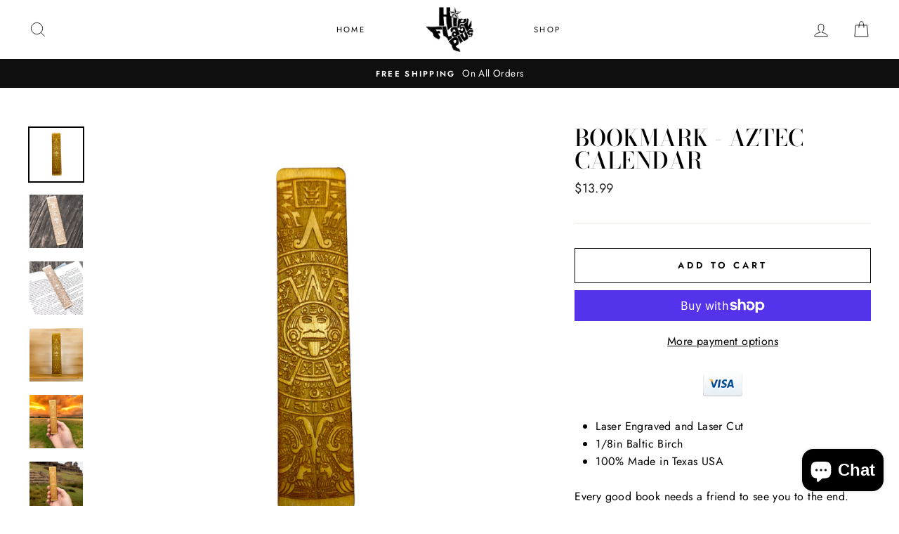

--- FILE ---
content_type: text/html; charset=utf-8
request_url: https://www.hipflaskplus.com/products/azcabookmark
body_size: 46212
content:
<!doctype html>
<html class="no-js" lang="en">
  <head>
    <meta name="google-site-verification" content="_reeRuV_xD97UBjNfLbMPUOdcuFEexahdpqgBsV-43I" />
    <meta charset="utf-8">
    <meta http-equiv="X-UA-Compatible" content="IE=edge,chrome=1">
    <meta name="viewport" content="width=device-width,initial-scale=1">
    <meta name="theme-color" content="#111111">
    <link rel="canonical" href="https://www.hipflaskplus.com/products/azcabookmark">
    <meta name="format-detection" content="telephone=no"><link rel="shortcut icon" href="//www.hipflaskplus.com/cdn/shop/files/BUNNY_Logo_NEW_32x32.jpg?v=1613756656" type="image/png" />
    <title>Bookmark - Aztec Calendar
&ndash; HipFlaskPlus
</title><meta name="description" content="Laser Engraved and Laser Cut 1/8in Baltic Birch 100% Made in Texas USA Every good book needs a friend to see you to the end. These raw wood bookmarks are sturdy and have many different designs that are great for customization. Fan favorites for book clubs and exchanges."><meta property="og:site_name" content="HipFlaskPlus">
  <meta property="og:url" content="https://www.hipflaskplus.com/products/azcabookmark">
  <meta property="og:title" content="Bookmark - Aztec Calendar">
  <meta property="og:type" content="product">
  <meta property="og:description" content="Laser Engraved and Laser Cut 1/8in Baltic Birch 100% Made in Texas USA Every good book needs a friend to see you to the end. These raw wood bookmarks are sturdy and have many different designs that are great for customization. Fan favorites for book clubs and exchanges."><meta property="og:price:amount" content="13.99">
    <meta property="og:price:currency" content="USD"><meta property="og:image" content="http://www.hipflaskplus.com/cdn/shop/files/Photoroom_20240426_215642_1200x630.jpg?v=1714236820"><meta property="og:image" content="http://www.hipflaskplus.com/cdn/shop/products/Aztec_Calendar_-_Bookmark_1200x630.jpg?v=1714236820"><meta property="og:image" content="http://www.hipflaskplus.com/cdn/shop/products/Aztec_Calendar_-_Bookmark_2_1200x630.jpg?v=1714236820">
  <meta property="og:image:secure_url" content="https://www.hipflaskplus.com/cdn/shop/files/Photoroom_20240426_215642_1200x630.jpg?v=1714236820"><meta property="og:image:secure_url" content="https://www.hipflaskplus.com/cdn/shop/products/Aztec_Calendar_-_Bookmark_1200x630.jpg?v=1714236820"><meta property="og:image:secure_url" content="https://www.hipflaskplus.com/cdn/shop/products/Aztec_Calendar_-_Bookmark_2_1200x630.jpg?v=1714236820">
  <meta name="twitter:site" content="@HipFlaskPlus">
  <meta name="twitter:card" content="summary_large_image">
  <meta name="twitter:title" content="Bookmark - Aztec Calendar">
  <meta name="twitter:description" content="Laser Engraved and Laser Cut 1/8in Baltic Birch 100% Made in Texas USA Every good book needs a friend to see you to the end. These raw wood bookmarks are sturdy and have many different designs that are great for customization. Fan favorites for book clubs and exchanges.">


    <style data-shopify>
  @font-face {
  font-family: "Bodoni Moda";
  font-weight: 500;
  font-style: normal;
  src: url("//www.hipflaskplus.com/cdn/fonts/bodoni_moda/bodonimoda_n5.36d0da1db617c453fb46e8089790ab6dc72c2356.woff2") format("woff2"),
       url("//www.hipflaskplus.com/cdn/fonts/bodoni_moda/bodonimoda_n5.40f612bab009769f87511096f185d9228ad3baa3.woff") format("woff");
}

  @font-face {
  font-family: Jost;
  font-weight: 400;
  font-style: normal;
  src: url("//www.hipflaskplus.com/cdn/fonts/jost/jost_n4.d47a1b6347ce4a4c9f437608011273009d91f2b7.woff2") format("woff2"),
       url("//www.hipflaskplus.com/cdn/fonts/jost/jost_n4.791c46290e672b3f85c3d1c651ef2efa3819eadd.woff") format("woff");
}


  @font-face {
  font-family: Jost;
  font-weight: 600;
  font-style: normal;
  src: url("//www.hipflaskplus.com/cdn/fonts/jost/jost_n6.ec1178db7a7515114a2d84e3dd680832b7af8b99.woff2") format("woff2"),
       url("//www.hipflaskplus.com/cdn/fonts/jost/jost_n6.b1178bb6bdd3979fef38e103a3816f6980aeaff9.woff") format("woff");
}

  @font-face {
  font-family: Jost;
  font-weight: 400;
  font-style: italic;
  src: url("//www.hipflaskplus.com/cdn/fonts/jost/jost_i4.b690098389649750ada222b9763d55796c5283a5.woff2") format("woff2"),
       url("//www.hipflaskplus.com/cdn/fonts/jost/jost_i4.fd766415a47e50b9e391ae7ec04e2ae25e7e28b0.woff") format("woff");
}

  @font-face {
  font-family: Jost;
  font-weight: 600;
  font-style: italic;
  src: url("//www.hipflaskplus.com/cdn/fonts/jost/jost_i6.9af7e5f39e3a108c08f24047a4276332d9d7b85e.woff2") format("woff2"),
       url("//www.hipflaskplus.com/cdn/fonts/jost/jost_i6.2bf310262638f998ed206777ce0b9a3b98b6fe92.woff") format("woff");
}

</style>

    <link href="//www.hipflaskplus.com/cdn/shop/t/7/assets/theme.scss.css?v=147672551400685480731759259444" rel="stylesheet" type="text/css" media="all" />
    <link href="//www.hipflaskplus.com/cdn/shop/t/7/assets/custom.css?v=179089991864492202051578315319" rel="stylesheet" type="text/css" media="all" />

    <style data-shopify>
    .collection-item__title {
    font-size: 14.4px;
    }

    @media screen and (min-width: 769px) {
    .collection-item__title {
    font-size: 18px;
    }
    }
    </style>

    <script>
      document.documentElement.className = document.documentElement.className.replace('no-js', 'js');

      window.theme = window.theme || {};
      theme.strings = {
        addToCart: "Add to cart",
        soldOut: "Sold Out",
        unavailable: "Unavailable",
        stockLabel: "Only [count] items in stock!",
        willNotShipUntil: "Will not ship until [date]",
        willBeInStockAfter: "Will be in stock after [date]",
        waitingForStock: "Inventory on the way",
        savePrice: "Save [saved_amount]",
        cartEmpty: "Your cart is currently empty.",
        cartTermsConfirmation: "You must agree with the terms and conditions of sales to check out"
      };
      theme.settings = {
        dynamicVariantsEnable: true,
        dynamicVariantType: "button",
        cartType: "drawer",
        currenciesEnabled: true,
        nativeMultiCurrency: 106 > 1 ? true : false,
        moneyFormat: "${{amount}}",
        saveType: "dollar",
        recentlyViewedEnabled: false,
        inventoryThreshold: 10,
        quickView: false,
        themeName: 'Impulse',
        themeVersion: "2.4.0"
      };
    </script>

    <script>window.performance && window.performance.mark && window.performance.mark('shopify.content_for_header.start');</script><meta name="google-site-verification" content="_reeRuV_xD97UBjNfLbMPUOdcuFEexahdpqgBsV-43I">
<meta name="facebook-domain-verification" content="vzjtnsow7p0o3muquoc5008oh3822x">
<meta id="shopify-digital-wallet" name="shopify-digital-wallet" content="/24565547068/digital_wallets/dialog">
<meta name="shopify-checkout-api-token" content="9a8b514a66e2610f08ff6b4673a3e8d4">
<meta id="in-context-paypal-metadata" data-shop-id="24565547068" data-venmo-supported="false" data-environment="production" data-locale="en_US" data-paypal-v4="true" data-currency="USD">
<link rel="alternate" type="application/json+oembed" href="https://www.hipflaskplus.com/products/azcabookmark.oembed">
<script async="async" src="/checkouts/internal/preloads.js?locale=en-US"></script>
<link rel="preconnect" href="https://shop.app" crossorigin="anonymous">
<script async="async" src="https://shop.app/checkouts/internal/preloads.js?locale=en-US&shop_id=24565547068" crossorigin="anonymous"></script>
<script id="apple-pay-shop-capabilities" type="application/json">{"shopId":24565547068,"countryCode":"US","currencyCode":"USD","merchantCapabilities":["supports3DS"],"merchantId":"gid:\/\/shopify\/Shop\/24565547068","merchantName":"HipFlaskPlus","requiredBillingContactFields":["postalAddress","email","phone"],"requiredShippingContactFields":["postalAddress","email","phone"],"shippingType":"shipping","supportedNetworks":["visa","masterCard","amex","discover","elo","jcb"],"total":{"type":"pending","label":"HipFlaskPlus","amount":"1.00"},"shopifyPaymentsEnabled":true,"supportsSubscriptions":true}</script>
<script id="shopify-features" type="application/json">{"accessToken":"9a8b514a66e2610f08ff6b4673a3e8d4","betas":["rich-media-storefront-analytics"],"domain":"www.hipflaskplus.com","predictiveSearch":true,"shopId":24565547068,"locale":"en"}</script>
<script>var Shopify = Shopify || {};
Shopify.shop = "hipflaskplus.myshopify.com";
Shopify.locale = "en";
Shopify.currency = {"active":"USD","rate":"1.0"};
Shopify.country = "US";
Shopify.theme = {"name":"Impulse-ced","id":79012266102,"schema_name":"Impulse","schema_version":"2.4.0","theme_store_id":857,"role":"main"};
Shopify.theme.handle = "null";
Shopify.theme.style = {"id":null,"handle":null};
Shopify.cdnHost = "www.hipflaskplus.com/cdn";
Shopify.routes = Shopify.routes || {};
Shopify.routes.root = "/";</script>
<script type="module">!function(o){(o.Shopify=o.Shopify||{}).modules=!0}(window);</script>
<script>!function(o){function n(){var o=[];function n(){o.push(Array.prototype.slice.apply(arguments))}return n.q=o,n}var t=o.Shopify=o.Shopify||{};t.loadFeatures=n(),t.autoloadFeatures=n()}(window);</script>
<script>
  window.ShopifyPay = window.ShopifyPay || {};
  window.ShopifyPay.apiHost = "shop.app\/pay";
  window.ShopifyPay.redirectState = null;
</script>
<script id="shop-js-analytics" type="application/json">{"pageType":"product"}</script>
<script defer="defer" async type="module" src="//www.hipflaskplus.com/cdn/shopifycloud/shop-js/modules/v2/client.init-shop-cart-sync_BdyHc3Nr.en.esm.js"></script>
<script defer="defer" async type="module" src="//www.hipflaskplus.com/cdn/shopifycloud/shop-js/modules/v2/chunk.common_Daul8nwZ.esm.js"></script>
<script type="module">
  await import("//www.hipflaskplus.com/cdn/shopifycloud/shop-js/modules/v2/client.init-shop-cart-sync_BdyHc3Nr.en.esm.js");
await import("//www.hipflaskplus.com/cdn/shopifycloud/shop-js/modules/v2/chunk.common_Daul8nwZ.esm.js");

  window.Shopify.SignInWithShop?.initShopCartSync?.({"fedCMEnabled":true,"windoidEnabled":true});

</script>
<script>
  window.Shopify = window.Shopify || {};
  if (!window.Shopify.featureAssets) window.Shopify.featureAssets = {};
  window.Shopify.featureAssets['shop-js'] = {"shop-cart-sync":["modules/v2/client.shop-cart-sync_QYOiDySF.en.esm.js","modules/v2/chunk.common_Daul8nwZ.esm.js"],"init-fed-cm":["modules/v2/client.init-fed-cm_DchLp9rc.en.esm.js","modules/v2/chunk.common_Daul8nwZ.esm.js"],"shop-button":["modules/v2/client.shop-button_OV7bAJc5.en.esm.js","modules/v2/chunk.common_Daul8nwZ.esm.js"],"init-windoid":["modules/v2/client.init-windoid_DwxFKQ8e.en.esm.js","modules/v2/chunk.common_Daul8nwZ.esm.js"],"shop-cash-offers":["modules/v2/client.shop-cash-offers_DWtL6Bq3.en.esm.js","modules/v2/chunk.common_Daul8nwZ.esm.js","modules/v2/chunk.modal_CQq8HTM6.esm.js"],"shop-toast-manager":["modules/v2/client.shop-toast-manager_CX9r1SjA.en.esm.js","modules/v2/chunk.common_Daul8nwZ.esm.js"],"init-shop-email-lookup-coordinator":["modules/v2/client.init-shop-email-lookup-coordinator_UhKnw74l.en.esm.js","modules/v2/chunk.common_Daul8nwZ.esm.js"],"pay-button":["modules/v2/client.pay-button_DzxNnLDY.en.esm.js","modules/v2/chunk.common_Daul8nwZ.esm.js"],"avatar":["modules/v2/client.avatar_BTnouDA3.en.esm.js"],"init-shop-cart-sync":["modules/v2/client.init-shop-cart-sync_BdyHc3Nr.en.esm.js","modules/v2/chunk.common_Daul8nwZ.esm.js"],"shop-login-button":["modules/v2/client.shop-login-button_D8B466_1.en.esm.js","modules/v2/chunk.common_Daul8nwZ.esm.js","modules/v2/chunk.modal_CQq8HTM6.esm.js"],"init-customer-accounts-sign-up":["modules/v2/client.init-customer-accounts-sign-up_C8fpPm4i.en.esm.js","modules/v2/client.shop-login-button_D8B466_1.en.esm.js","modules/v2/chunk.common_Daul8nwZ.esm.js","modules/v2/chunk.modal_CQq8HTM6.esm.js"],"init-shop-for-new-customer-accounts":["modules/v2/client.init-shop-for-new-customer-accounts_CVTO0Ztu.en.esm.js","modules/v2/client.shop-login-button_D8B466_1.en.esm.js","modules/v2/chunk.common_Daul8nwZ.esm.js","modules/v2/chunk.modal_CQq8HTM6.esm.js"],"init-customer-accounts":["modules/v2/client.init-customer-accounts_dRgKMfrE.en.esm.js","modules/v2/client.shop-login-button_D8B466_1.en.esm.js","modules/v2/chunk.common_Daul8nwZ.esm.js","modules/v2/chunk.modal_CQq8HTM6.esm.js"],"shop-follow-button":["modules/v2/client.shop-follow-button_CkZpjEct.en.esm.js","modules/v2/chunk.common_Daul8nwZ.esm.js","modules/v2/chunk.modal_CQq8HTM6.esm.js"],"lead-capture":["modules/v2/client.lead-capture_BntHBhfp.en.esm.js","modules/v2/chunk.common_Daul8nwZ.esm.js","modules/v2/chunk.modal_CQq8HTM6.esm.js"],"checkout-modal":["modules/v2/client.checkout-modal_CfxcYbTm.en.esm.js","modules/v2/chunk.common_Daul8nwZ.esm.js","modules/v2/chunk.modal_CQq8HTM6.esm.js"],"shop-login":["modules/v2/client.shop-login_Da4GZ2H6.en.esm.js","modules/v2/chunk.common_Daul8nwZ.esm.js","modules/v2/chunk.modal_CQq8HTM6.esm.js"],"payment-terms":["modules/v2/client.payment-terms_MV4M3zvL.en.esm.js","modules/v2/chunk.common_Daul8nwZ.esm.js","modules/v2/chunk.modal_CQq8HTM6.esm.js"]};
</script>
<script>(function() {
  var isLoaded = false;
  function asyncLoad() {
    if (isLoaded) return;
    isLoaded = true;
    var urls = ["https:\/\/pintrify.com\/js\/shopify\/bundle.min.js?shop=hipflaskplus.myshopify.com","\/\/shopify.privy.com\/widget.js?shop=hipflaskplus.myshopify.com"];
    for (var i = 0; i < urls.length; i++) {
      var s = document.createElement('script');
      s.type = 'text/javascript';
      s.async = true;
      s.src = urls[i];
      var x = document.getElementsByTagName('script')[0];
      x.parentNode.insertBefore(s, x);
    }
  };
  if(window.attachEvent) {
    window.attachEvent('onload', asyncLoad);
  } else {
    window.addEventListener('load', asyncLoad, false);
  }
})();</script>
<script id="__st">var __st={"a":24565547068,"offset":-21600,"reqid":"c45e6fcb-9b0e-4d32-8dff-74e604f8e5fc-1768957186","pageurl":"www.hipflaskplus.com\/products\/azcabookmark","u":"85a3545b8ac9","p":"product","rtyp":"product","rid":3675796734012};</script>
<script>window.ShopifyPaypalV4VisibilityTracking = true;</script>
<script id="captcha-bootstrap">!function(){'use strict';const t='contact',e='account',n='new_comment',o=[[t,t],['blogs',n],['comments',n],[t,'customer']],c=[[e,'customer_login'],[e,'guest_login'],[e,'recover_customer_password'],[e,'create_customer']],r=t=>t.map((([t,e])=>`form[action*='/${t}']:not([data-nocaptcha='true']) input[name='form_type'][value='${e}']`)).join(','),a=t=>()=>t?[...document.querySelectorAll(t)].map((t=>t.form)):[];function s(){const t=[...o],e=r(t);return a(e)}const i='password',u='form_key',d=['recaptcha-v3-token','g-recaptcha-response','h-captcha-response',i],f=()=>{try{return window.sessionStorage}catch{return}},m='__shopify_v',_=t=>t.elements[u];function p(t,e,n=!1){try{const o=window.sessionStorage,c=JSON.parse(o.getItem(e)),{data:r}=function(t){const{data:e,action:n}=t;return t[m]||n?{data:e,action:n}:{data:t,action:n}}(c);for(const[e,n]of Object.entries(r))t.elements[e]&&(t.elements[e].value=n);n&&o.removeItem(e)}catch(o){console.error('form repopulation failed',{error:o})}}const l='form_type',E='cptcha';function T(t){t.dataset[E]=!0}const w=window,h=w.document,L='Shopify',v='ce_forms',y='captcha';let A=!1;((t,e)=>{const n=(g='f06e6c50-85a8-45c8-87d0-21a2b65856fe',I='https://cdn.shopify.com/shopifycloud/storefront-forms-hcaptcha/ce_storefront_forms_captcha_hcaptcha.v1.5.2.iife.js',D={infoText:'Protected by hCaptcha',privacyText:'Privacy',termsText:'Terms'},(t,e,n)=>{const o=w[L][v],c=o.bindForm;if(c)return c(t,g,e,D).then(n);var r;o.q.push([[t,g,e,D],n]),r=I,A||(h.body.append(Object.assign(h.createElement('script'),{id:'captcha-provider',async:!0,src:r})),A=!0)});var g,I,D;w[L]=w[L]||{},w[L][v]=w[L][v]||{},w[L][v].q=[],w[L][y]=w[L][y]||{},w[L][y].protect=function(t,e){n(t,void 0,e),T(t)},Object.freeze(w[L][y]),function(t,e,n,w,h,L){const[v,y,A,g]=function(t,e,n){const i=e?o:[],u=t?c:[],d=[...i,...u],f=r(d),m=r(i),_=r(d.filter((([t,e])=>n.includes(e))));return[a(f),a(m),a(_),s()]}(w,h,L),I=t=>{const e=t.target;return e instanceof HTMLFormElement?e:e&&e.form},D=t=>v().includes(t);t.addEventListener('submit',(t=>{const e=I(t);if(!e)return;const n=D(e)&&!e.dataset.hcaptchaBound&&!e.dataset.recaptchaBound,o=_(e),c=g().includes(e)&&(!o||!o.value);(n||c)&&t.preventDefault(),c&&!n&&(function(t){try{if(!f())return;!function(t){const e=f();if(!e)return;const n=_(t);if(!n)return;const o=n.value;o&&e.removeItem(o)}(t);const e=Array.from(Array(32),(()=>Math.random().toString(36)[2])).join('');!function(t,e){_(t)||t.append(Object.assign(document.createElement('input'),{type:'hidden',name:u})),t.elements[u].value=e}(t,e),function(t,e){const n=f();if(!n)return;const o=[...t.querySelectorAll(`input[type='${i}']`)].map((({name:t})=>t)),c=[...d,...o],r={};for(const[a,s]of new FormData(t).entries())c.includes(a)||(r[a]=s);n.setItem(e,JSON.stringify({[m]:1,action:t.action,data:r}))}(t,e)}catch(e){console.error('failed to persist form',e)}}(e),e.submit())}));const S=(t,e)=>{t&&!t.dataset[E]&&(n(t,e.some((e=>e===t))),T(t))};for(const o of['focusin','change'])t.addEventListener(o,(t=>{const e=I(t);D(e)&&S(e,y())}));const B=e.get('form_key'),M=e.get(l),P=B&&M;t.addEventListener('DOMContentLoaded',(()=>{const t=y();if(P)for(const e of t)e.elements[l].value===M&&p(e,B);[...new Set([...A(),...v().filter((t=>'true'===t.dataset.shopifyCaptcha))])].forEach((e=>S(e,t)))}))}(h,new URLSearchParams(w.location.search),n,t,e,['guest_login'])})(!0,!0)}();</script>
<script integrity="sha256-4kQ18oKyAcykRKYeNunJcIwy7WH5gtpwJnB7kiuLZ1E=" data-source-attribution="shopify.loadfeatures" defer="defer" src="//www.hipflaskplus.com/cdn/shopifycloud/storefront/assets/storefront/load_feature-a0a9edcb.js" crossorigin="anonymous"></script>
<script crossorigin="anonymous" defer="defer" src="//www.hipflaskplus.com/cdn/shopifycloud/storefront/assets/shopify_pay/storefront-65b4c6d7.js?v=20250812"></script>
<script data-source-attribution="shopify.dynamic_checkout.dynamic.init">var Shopify=Shopify||{};Shopify.PaymentButton=Shopify.PaymentButton||{isStorefrontPortableWallets:!0,init:function(){window.Shopify.PaymentButton.init=function(){};var t=document.createElement("script");t.src="https://www.hipflaskplus.com/cdn/shopifycloud/portable-wallets/latest/portable-wallets.en.js",t.type="module",document.head.appendChild(t)}};
</script>
<script data-source-attribution="shopify.dynamic_checkout.buyer_consent">
  function portableWalletsHideBuyerConsent(e){var t=document.getElementById("shopify-buyer-consent"),n=document.getElementById("shopify-subscription-policy-button");t&&n&&(t.classList.add("hidden"),t.setAttribute("aria-hidden","true"),n.removeEventListener("click",e))}function portableWalletsShowBuyerConsent(e){var t=document.getElementById("shopify-buyer-consent"),n=document.getElementById("shopify-subscription-policy-button");t&&n&&(t.classList.remove("hidden"),t.removeAttribute("aria-hidden"),n.addEventListener("click",e))}window.Shopify?.PaymentButton&&(window.Shopify.PaymentButton.hideBuyerConsent=portableWalletsHideBuyerConsent,window.Shopify.PaymentButton.showBuyerConsent=portableWalletsShowBuyerConsent);
</script>
<script>
  function portableWalletsCleanup(e){e&&e.src&&console.error("Failed to load portable wallets script "+e.src);var t=document.querySelectorAll("shopify-accelerated-checkout .shopify-payment-button__skeleton, shopify-accelerated-checkout-cart .wallet-cart-button__skeleton"),e=document.getElementById("shopify-buyer-consent");for(let e=0;e<t.length;e++)t[e].remove();e&&e.remove()}function portableWalletsNotLoadedAsModule(e){e instanceof ErrorEvent&&"string"==typeof e.message&&e.message.includes("import.meta")&&"string"==typeof e.filename&&e.filename.includes("portable-wallets")&&(window.removeEventListener("error",portableWalletsNotLoadedAsModule),window.Shopify.PaymentButton.failedToLoad=e,"loading"===document.readyState?document.addEventListener("DOMContentLoaded",window.Shopify.PaymentButton.init):window.Shopify.PaymentButton.init())}window.addEventListener("error",portableWalletsNotLoadedAsModule);
</script>

<script type="module" src="https://www.hipflaskplus.com/cdn/shopifycloud/portable-wallets/latest/portable-wallets.en.js" onError="portableWalletsCleanup(this)" crossorigin="anonymous"></script>
<script nomodule>
  document.addEventListener("DOMContentLoaded", portableWalletsCleanup);
</script>

<script id='scb4127' type='text/javascript' async='' src='https://www.hipflaskplus.com/cdn/shopifycloud/privacy-banner/storefront-banner.js'></script><link id="shopify-accelerated-checkout-styles" rel="stylesheet" media="screen" href="https://www.hipflaskplus.com/cdn/shopifycloud/portable-wallets/latest/accelerated-checkout-backwards-compat.css" crossorigin="anonymous">
<style id="shopify-accelerated-checkout-cart">
        #shopify-buyer-consent {
  margin-top: 1em;
  display: inline-block;
  width: 100%;
}

#shopify-buyer-consent.hidden {
  display: none;
}

#shopify-subscription-policy-button {
  background: none;
  border: none;
  padding: 0;
  text-decoration: underline;
  font-size: inherit;
  cursor: pointer;
}

#shopify-subscription-policy-button::before {
  box-shadow: none;
}

      </style>

<script>window.performance && window.performance.mark && window.performance.mark('shopify.content_for_header.end');</script><script id="shop-promise-product" type="application/json">
  {
    "productId": "3675796734012",
    "variantId": "28555616813116"
  }
</script>
<script id="shop-promise-features" type="application/json">
  {
    "supportedPromiseBrands": ["buy_with_prime"],
    "f_b9ba94d16a7d18ccd91d68be01e37df6": false,
    "f_85e460659f2e1fdd04f763b1587427a4": false
  }
</script>
<script fetchpriority="high" defer="defer" src="https://www.hipflaskplus.com/cdn/shopifycloud/shop-promise-pdp/prod/shop_promise_pdp.js?v=1" data-source-attribution="shopify.shop-promise-pdp" crossorigin="anonymous"></script>
<link rel="preload" href="https://static-na.payments-amazon.com/checkout.js" as="script">


<script>
    window.BOLD = window.BOLD || {};
    window.BOLD.options = {settings: {v1_variant_mode : true, hybrid_fix_auto_insert_inputs: true}};
</script>
<script>window.BOLD = window.BOLD || {};
    window.BOLD.common = window.BOLD.common || {};
    window.BOLD.common.Shopify = window.BOLD.common.Shopify || {};
    window.BOLD.common.Shopify.shop = {
      domain: 'www.hipflaskplus.com',
      permanent_domain: 'hipflaskplus.myshopify.com',
      url: 'https://www.hipflaskplus.com',
      secure_url: 'https://www.hipflaskplus.com',
      money_format: "${{amount}}",
      currency: "USD"
    };
    window.BOLD.common.Shopify.customer = {
      id: null,
      tags: null,
    };
    window.BOLD.common.Shopify.cart = {"note":null,"attributes":{},"original_total_price":0,"total_price":0,"total_discount":0,"total_weight":0.0,"item_count":0,"items":[],"requires_shipping":false,"currency":"USD","items_subtotal_price":0,"cart_level_discount_applications":[],"checkout_charge_amount":0};
    window.BOLD.common.template = 'product';window.BOLD.common.Shopify.formatMoney = function(money, format) {
        function n(t, e) {
            return "undefined" == typeof t ? e : t
        }
        function r(t, e, r, i) {
            if (e = n(e, 2),
                r = n(r, ","),
                i = n(i, "."),
            isNaN(t) || null == t)
                return 0;
            t = (t / 100).toFixed(e);
            var o = t.split(".")
                , a = o[0].replace(/(\d)(?=(\d\d\d)+(?!\d))/g, "$1" + r)
                , s = o[1] ? i + o[1] : "";
            return a + s
        }
        "string" == typeof money && (money = money.replace(".", ""));
        var i = ""
            , o = /\{\{\s*(\w+)\s*\}\}/
            , a = format || window.BOLD.common.Shopify.shop.money_format || window.Shopify.money_format || "$ {{ amount }}";
        switch (a.match(o)[1]) {
            case "amount":
                i = r(money, 2, ",", ".");
                break;
            case "amount_no_decimals":
                i = r(money, 0, ",", ".");
                break;
            case "amount_with_comma_separator":
                i = r(money, 2, ".", ",");
                break;
            case "amount_no_decimals_with_comma_separator":
                i = r(money, 0, ".", ",");
                break;
            case "amount_with_space_separator":
                i = r(money, 2, " ", ",");
                break;
            case "amount_no_decimals_with_space_separator":
                i = r(money, 0, " ", ",");
                break;
            case "amount_with_apostrophe_separator":
                i = r(money, 2, "'", ".");
                break;
        }
        return a.replace(o, i);
    };
    window.BOLD.common.Shopify.saveProduct = function (handle, product) {
      if (typeof handle === 'string' && typeof window.BOLD.common.Shopify.products[handle] === 'undefined') {
        if (typeof product === 'number') {
          window.BOLD.common.Shopify.handles[product] = handle;
          product = { id: product };
        }
        window.BOLD.common.Shopify.products[handle] = product;
      }
    };
    window.BOLD.common.Shopify.saveVariant = function (variant_id, variant) {
      if (typeof variant_id === 'number' && typeof window.BOLD.common.Shopify.variants[variant_id] === 'undefined') {
        window.BOLD.common.Shopify.variants[variant_id] = variant;
      }
    };window.BOLD.common.Shopify.products = window.BOLD.common.Shopify.products || {};
    window.BOLD.common.Shopify.variants = window.BOLD.common.Shopify.variants || {};
    window.BOLD.common.Shopify.handles = window.BOLD.common.Shopify.handles || {};window.BOLD.common.Shopify.handle = "azcabookmark"
window.BOLD.common.Shopify.saveProduct("azcabookmark", 3675796734012);window.BOLD.common.Shopify.saveVariant(28555616813116, { product_id: 3675796734012, product_handle: "azcabookmark", price: 1399, group_id: '', csp_metafield: {}});window.BOLD.apps_installed = {"Product Options":2} || {};window.BOLD.common.Shopify.metafields = window.BOLD.common.Shopify.metafields || {};window.BOLD.common.Shopify.metafields["bold_rp"] = {};window.BOLD.common.Shopify.metafields["bold_csp_defaults"] = {};window.BOLD.common.cacheParams = window.BOLD.common.cacheParams || {};
    window.BOLD.common.cacheParams.options = 1667970124;
</script>

<script>
    window.BOLD.common.cacheParams.options = 1768947450;
</script>
<link href="//www.hipflaskplus.com/cdn/shop/t/7/assets/bold-options.css?v=66567144274661389211761094325" rel="stylesheet" type="text/css" media="all" />
<script defer src="https://options.shopapps.site/js/options.js"></script>
<script>
          var currentScript = document.currentScript || document.scripts[document.scripts.length - 1];
          var boldVariantIds =[28555616813116];
          var boldProductHandle ="azcabookmark";
          var BOLD = BOLD || {};
          BOLD.products = BOLD.products || {};
          BOLD.variant_lookup = BOLD.variant_lookup || {};
          if (window.BOLD && !BOLD.common) {
              BOLD.common = BOLD.common || {};
              BOLD.common.Shopify = BOLD.common.Shopify || {};
              window.BOLD.common.Shopify.products = window.BOLD.common.Shopify.products || {};
              window.BOLD.common.Shopify.variants = window.BOLD.common.Shopify.variants || {};
              window.BOLD.common.Shopify.handles = window.BOLD.common.Shopify.handles || {};
              window.BOLD.common.Shopify.saveProduct = function (handle, product) {
                  if (typeof handle === 'string' && typeof window.BOLD.common.Shopify.products[handle] === 'undefined') {
                      if (typeof product === 'number') {
                          window.BOLD.common.Shopify.handles[product] = handle;
                          product = { id: product };
                      }
                      window.BOLD.common.Shopify.products[handle] = product;
                  }
              };
              window.BOLD.common.Shopify.saveVariant = function (variant_id, variant) {
                  if (typeof variant_id === 'number' && typeof window.BOLD.common.Shopify.variants[variant_id] === 'undefined') {
                      window.BOLD.common.Shopify.variants[variant_id] = variant;
                  }
              };
          }

          for (var boldIndex = 0; boldIndex < boldVariantIds.length; boldIndex = boldIndex + 1) {
            BOLD.variant_lookup[boldVariantIds[boldIndex]] = boldProductHandle;
          }

          BOLD.products[boldProductHandle] ={
    "id":3675796734012,
    "title":"Bookmark - Aztec Calendar","handle":"azcabookmark",
    "description":"\u003cul\u003e\n\u003cli\u003eLaser Engraved and Laser Cut\u003c\/li\u003e\n\u003cli\u003e1\/8in Baltic Birch\u003c\/li\u003e\n\u003cli\u003e100% Made in Texas USA\u003c\/li\u003e\n\u003c\/ul\u003e\n\u003cp\u003eEvery good book needs a friend to see you to the end.\u003c\/p\u003e\n\u003cp\u003eThese raw wood bookmarks are sturdy and have many different designs that are great for customization. Fan favorites for book clubs and exchanges.\u003c\/p\u003e",
    "published_at":"2019-05-14T19:06:37",
    "created_at":"2019-05-14T19:06:37",
    "vendor":"HipFlaskPlus",
    "type":"Bookmark",
    "tags":["Wood Engraving"],
    "price":1399,
    "price_min":1399,
    "price_max":1399,
    "price_varies":false,
    "compare_at_price":null,
    "compare_at_price_min":0,
    "compare_at_price_max":0,
    "compare_at_price_varies":false,
    "all_variant_ids":[28555616813116],
    "variants":[{"id":28555616813116,"title":"Default Title","option1":"Default Title","option2":null,"option3":null,"sku":"azcabookmark","requires_shipping":true,"taxable":true,"featured_image":null,"available":true,"name":"Bookmark - Aztec Calendar","public_title":null,"options":["Default Title"],"price":1399,"weight":85,"compare_at_price":null,"inventory_management":"shopify","barcode":"790404533012","requires_selling_plan":false,"selling_plan_allocations":[]}],
    "available":null,"images":["\/\/www.hipflaskplus.com\/cdn\/shop\/files\/Photoroom_20240426_215642.jpg?v=1714236820","\/\/www.hipflaskplus.com\/cdn\/shop\/products\/Aztec_Calendar_-_Bookmark.jpg?v=1714236820","\/\/www.hipflaskplus.com\/cdn\/shop\/products\/Aztec_Calendar_-_Bookmark_2.jpg?v=1714236820","\/\/www.hipflaskplus.com\/cdn\/shop\/files\/Photoroom_20240426_215659.jpg?v=1714236810","\/\/www.hipflaskplus.com\/cdn\/shop\/files\/Photoroom_20240426_215738.jpg?v=1714236807","\/\/www.hipflaskplus.com\/cdn\/shop\/files\/Photoroom_20240426_215803.jpg?v=1714236809"],"featured_image":"\/\/www.hipflaskplus.com\/cdn\/shop\/files\/Photoroom_20240426_215642.jpg?v=1714236820",
    "options":["Title"],
    "url":"\/products\/azcabookmark"};var boldCSPMetafields = {};
          var boldTempProduct ={"id":3675796734012,"title":"Bookmark - Aztec Calendar","handle":"azcabookmark","description":"\u003cul\u003e\n\u003cli\u003eLaser Engraved and Laser Cut\u003c\/li\u003e\n\u003cli\u003e1\/8in Baltic Birch\u003c\/li\u003e\n\u003cli\u003e100% Made in Texas USA\u003c\/li\u003e\n\u003c\/ul\u003e\n\u003cp\u003eEvery good book needs a friend to see you to the end.\u003c\/p\u003e\n\u003cp\u003eThese raw wood bookmarks are sturdy and have many different designs that are great for customization. Fan favorites for book clubs and exchanges.\u003c\/p\u003e","published_at":"2019-05-14T19:06:37-05:00","created_at":"2019-05-14T19:06:37-05:00","vendor":"HipFlaskPlus","type":"Bookmark","tags":["Wood Engraving"],"price":1399,"price_min":1399,"price_max":1399,"available":true,"price_varies":false,"compare_at_price":null,"compare_at_price_min":0,"compare_at_price_max":0,"compare_at_price_varies":false,"variants":[{"id":28555616813116,"title":"Default Title","option1":"Default Title","option2":null,"option3":null,"sku":"azcabookmark","requires_shipping":true,"taxable":true,"featured_image":null,"available":true,"name":"Bookmark - Aztec Calendar","public_title":null,"options":["Default Title"],"price":1399,"weight":85,"compare_at_price":null,"inventory_management":"shopify","barcode":"790404533012","requires_selling_plan":false,"selling_plan_allocations":[]}],"images":["\/\/www.hipflaskplus.com\/cdn\/shop\/files\/Photoroom_20240426_215642.jpg?v=1714236820","\/\/www.hipflaskplus.com\/cdn\/shop\/products\/Aztec_Calendar_-_Bookmark.jpg?v=1714236820","\/\/www.hipflaskplus.com\/cdn\/shop\/products\/Aztec_Calendar_-_Bookmark_2.jpg?v=1714236820","\/\/www.hipflaskplus.com\/cdn\/shop\/files\/Photoroom_20240426_215659.jpg?v=1714236810","\/\/www.hipflaskplus.com\/cdn\/shop\/files\/Photoroom_20240426_215738.jpg?v=1714236807","\/\/www.hipflaskplus.com\/cdn\/shop\/files\/Photoroom_20240426_215803.jpg?v=1714236809"],"featured_image":"\/\/www.hipflaskplus.com\/cdn\/shop\/files\/Photoroom_20240426_215642.jpg?v=1714236820","options":["Title"],"media":[{"alt":null,"id":36124697231592,"position":1,"preview_image":{"aspect_ratio":1.0,"height":4032,"width":4032,"src":"\/\/www.hipflaskplus.com\/cdn\/shop\/files\/Photoroom_20240426_215642.jpg?v=1714236820"},"aspect_ratio":1.0,"height":4032,"media_type":"image","src":"\/\/www.hipflaskplus.com\/cdn\/shop\/files\/Photoroom_20240426_215642.jpg?v=1714236820","width":4032},{"alt":null,"id":1587744342076,"position":2,"preview_image":{"aspect_ratio":1.0,"height":3000,"width":3000,"src":"\/\/www.hipflaskplus.com\/cdn\/shop\/products\/Aztec_Calendar_-_Bookmark.jpg?v=1714236820"},"aspect_ratio":1.0,"height":3000,"media_type":"image","src":"\/\/www.hipflaskplus.com\/cdn\/shop\/products\/Aztec_Calendar_-_Bookmark.jpg?v=1714236820","width":3000},{"alt":null,"id":1609566978108,"position":3,"preview_image":{"aspect_ratio":1.0,"height":3000,"width":3000,"src":"\/\/www.hipflaskplus.com\/cdn\/shop\/products\/Aztec_Calendar_-_Bookmark_2.jpg?v=1714236820"},"aspect_ratio":1.0,"height":3000,"media_type":"image","src":"\/\/www.hipflaskplus.com\/cdn\/shop\/products\/Aztec_Calendar_-_Bookmark_2.jpg?v=1714236820","width":3000},{"alt":null,"id":36124697264360,"position":4,"preview_image":{"aspect_ratio":1.0,"height":4032,"width":4032,"src":"\/\/www.hipflaskplus.com\/cdn\/shop\/files\/Photoroom_20240426_215659.jpg?v=1714236810"},"aspect_ratio":1.0,"height":4032,"media_type":"image","src":"\/\/www.hipflaskplus.com\/cdn\/shop\/files\/Photoroom_20240426_215659.jpg?v=1714236810","width":4032},{"alt":null,"id":36124697297128,"position":5,"preview_image":{"aspect_ratio":1.0,"height":4032,"width":4032,"src":"\/\/www.hipflaskplus.com\/cdn\/shop\/files\/Photoroom_20240426_215738.jpg?v=1714236807"},"aspect_ratio":1.0,"height":4032,"media_type":"image","src":"\/\/www.hipflaskplus.com\/cdn\/shop\/files\/Photoroom_20240426_215738.jpg?v=1714236807","width":4032},{"alt":null,"id":36124697329896,"position":6,"preview_image":{"aspect_ratio":1.0,"height":4032,"width":4032,"src":"\/\/www.hipflaskplus.com\/cdn\/shop\/files\/Photoroom_20240426_215803.jpg?v=1714236809"},"aspect_ratio":1.0,"height":4032,"media_type":"image","src":"\/\/www.hipflaskplus.com\/cdn\/shop\/files\/Photoroom_20240426_215803.jpg?v=1714236809","width":4032}],"requires_selling_plan":false,"selling_plan_groups":[],"content":"\u003cul\u003e\n\u003cli\u003eLaser Engraved and Laser Cut\u003c\/li\u003e\n\u003cli\u003e1\/8in Baltic Birch\u003c\/li\u003e\n\u003cli\u003e100% Made in Texas USA\u003c\/li\u003e\n\u003c\/ul\u003e\n\u003cp\u003eEvery good book needs a friend to see you to the end.\u003c\/p\u003e\n\u003cp\u003eThese raw wood bookmarks are sturdy and have many different designs that are great for customization. Fan favorites for book clubs and exchanges.\u003c\/p\u003e"};
          var bold_rp =[{}];
          if(boldTempProduct){
            window.BOLD.common.Shopify.saveProduct(boldTempProduct.handle, boldTempProduct.id);
            for (var boldIndex = 0; boldTempProduct && boldIndex < boldTempProduct.variants.length; boldIndex = boldIndex + 1){
              var rp_group_id = bold_rp[boldIndex].rp_group_id ? '' + bold_rp[boldIndex].rp_group_id : '';
              window.BOLD.common.Shopify.saveVariant(
                  boldTempProduct.variants[boldIndex].id,
                  {
                    product_id: boldTempProduct.id,
                    product_handle: boldTempProduct.handle,
                    price: boldTempProduct.variants[boldIndex].price,
                    group_id: rp_group_id,
                    csp_metafield: boldCSPMetafields[boldTempProduct.variants[boldIndex].id]
                  }
              );
            }
          }

          currentScript.parentNode.removeChild(currentScript);
        </script><script src="//www.hipflaskplus.com/cdn/shop/t/7/assets/vendor-scripts-v4.js" defer="defer"></script>

    
    
    <link rel="stylesheet" href="//www.hipflaskplus.com/cdn/shop/t/7/assets/currency-flags.css?v=181435589408837082811573137430">
    

    <script src="//www.hipflaskplus.com/cdn/shop/t/7/assets/theme.js?v=150172358324008716781576856721" defer="defer"></script><link href="//www.hipflaskplus.com/cdn/shop/t/7/assets/paymentfont.scss.css?v=16035" rel="stylesheet" type="text/css" media="all" />
    
<!-- Global site tag (gtag.js) - AdWords:1009682289 -->
<script async src="https://www.googletagmanager.com/gtag/js?id=AW-1009682289"></script>
<script>
 window.dataLayer = window.dataLayer || [];
 function gtag(){dataLayer.push(arguments);}
 gtag('js', new Date());

gtag('config', 'AW-1009682289');
</script>

<script>
 gtag('event', 'page_view', {
 'send_to': 'AW-1009682289',
 'ecomm_pagetype': 'product',
   'ecomm_prodid': 'shopify_US_3675796734012_28555616813116',
 'ecomm_totalvalue': '13.99'
 });
</script>


  

<script src="https://cdn.shopify.com/extensions/e8878072-2f6b-4e89-8082-94b04320908d/inbox-1254/assets/inbox-chat-loader.js" type="text/javascript" defer="defer"></script>
<link href="https://cdn.shopify.com/extensions/019bc605-e7da-79a8-ac8e-fb95554cd6dd/appio-reviews-537/assets/appio-reviews.min.css" rel="stylesheet" type="text/css" media="all">
<link href="https://monorail-edge.shopifysvc.com" rel="dns-prefetch">
<script>(function(){if ("sendBeacon" in navigator && "performance" in window) {try {var session_token_from_headers = performance.getEntriesByType('navigation')[0].serverTiming.find(x => x.name == '_s').description;} catch {var session_token_from_headers = undefined;}var session_cookie_matches = document.cookie.match(/_shopify_s=([^;]*)/);var session_token_from_cookie = session_cookie_matches && session_cookie_matches.length === 2 ? session_cookie_matches[1] : "";var session_token = session_token_from_headers || session_token_from_cookie || "";function handle_abandonment_event(e) {var entries = performance.getEntries().filter(function(entry) {return /monorail-edge.shopifysvc.com/.test(entry.name);});if (!window.abandonment_tracked && entries.length === 0) {window.abandonment_tracked = true;var currentMs = Date.now();var navigation_start = performance.timing.navigationStart;var payload = {shop_id: 24565547068,url: window.location.href,navigation_start,duration: currentMs - navigation_start,session_token,page_type: "product"};window.navigator.sendBeacon("https://monorail-edge.shopifysvc.com/v1/produce", JSON.stringify({schema_id: "online_store_buyer_site_abandonment/1.1",payload: payload,metadata: {event_created_at_ms: currentMs,event_sent_at_ms: currentMs}}));}}window.addEventListener('pagehide', handle_abandonment_event);}}());</script>
<script id="web-pixels-manager-setup">(function e(e,d,r,n,o){if(void 0===o&&(o={}),!Boolean(null===(a=null===(i=window.Shopify)||void 0===i?void 0:i.analytics)||void 0===a?void 0:a.replayQueue)){var i,a;window.Shopify=window.Shopify||{};var t=window.Shopify;t.analytics=t.analytics||{};var s=t.analytics;s.replayQueue=[],s.publish=function(e,d,r){return s.replayQueue.push([e,d,r]),!0};try{self.performance.mark("wpm:start")}catch(e){}var l=function(){var e={modern:/Edge?\/(1{2}[4-9]|1[2-9]\d|[2-9]\d{2}|\d{4,})\.\d+(\.\d+|)|Firefox\/(1{2}[4-9]|1[2-9]\d|[2-9]\d{2}|\d{4,})\.\d+(\.\d+|)|Chrom(ium|e)\/(9{2}|\d{3,})\.\d+(\.\d+|)|(Maci|X1{2}).+ Version\/(15\.\d+|(1[6-9]|[2-9]\d|\d{3,})\.\d+)([,.]\d+|)( \(\w+\)|)( Mobile\/\w+|) Safari\/|Chrome.+OPR\/(9{2}|\d{3,})\.\d+\.\d+|(CPU[ +]OS|iPhone[ +]OS|CPU[ +]iPhone|CPU IPhone OS|CPU iPad OS)[ +]+(15[._]\d+|(1[6-9]|[2-9]\d|\d{3,})[._]\d+)([._]\d+|)|Android:?[ /-](13[3-9]|1[4-9]\d|[2-9]\d{2}|\d{4,})(\.\d+|)(\.\d+|)|Android.+Firefox\/(13[5-9]|1[4-9]\d|[2-9]\d{2}|\d{4,})\.\d+(\.\d+|)|Android.+Chrom(ium|e)\/(13[3-9]|1[4-9]\d|[2-9]\d{2}|\d{4,})\.\d+(\.\d+|)|SamsungBrowser\/([2-9]\d|\d{3,})\.\d+/,legacy:/Edge?\/(1[6-9]|[2-9]\d|\d{3,})\.\d+(\.\d+|)|Firefox\/(5[4-9]|[6-9]\d|\d{3,})\.\d+(\.\d+|)|Chrom(ium|e)\/(5[1-9]|[6-9]\d|\d{3,})\.\d+(\.\d+|)([\d.]+$|.*Safari\/(?![\d.]+ Edge\/[\d.]+$))|(Maci|X1{2}).+ Version\/(10\.\d+|(1[1-9]|[2-9]\d|\d{3,})\.\d+)([,.]\d+|)( \(\w+\)|)( Mobile\/\w+|) Safari\/|Chrome.+OPR\/(3[89]|[4-9]\d|\d{3,})\.\d+\.\d+|(CPU[ +]OS|iPhone[ +]OS|CPU[ +]iPhone|CPU IPhone OS|CPU iPad OS)[ +]+(10[._]\d+|(1[1-9]|[2-9]\d|\d{3,})[._]\d+)([._]\d+|)|Android:?[ /-](13[3-9]|1[4-9]\d|[2-9]\d{2}|\d{4,})(\.\d+|)(\.\d+|)|Mobile Safari.+OPR\/([89]\d|\d{3,})\.\d+\.\d+|Android.+Firefox\/(13[5-9]|1[4-9]\d|[2-9]\d{2}|\d{4,})\.\d+(\.\d+|)|Android.+Chrom(ium|e)\/(13[3-9]|1[4-9]\d|[2-9]\d{2}|\d{4,})\.\d+(\.\d+|)|Android.+(UC? ?Browser|UCWEB|U3)[ /]?(15\.([5-9]|\d{2,})|(1[6-9]|[2-9]\d|\d{3,})\.\d+)\.\d+|SamsungBrowser\/(5\.\d+|([6-9]|\d{2,})\.\d+)|Android.+MQ{2}Browser\/(14(\.(9|\d{2,})|)|(1[5-9]|[2-9]\d|\d{3,})(\.\d+|))(\.\d+|)|K[Aa][Ii]OS\/(3\.\d+|([4-9]|\d{2,})\.\d+)(\.\d+|)/},d=e.modern,r=e.legacy,n=navigator.userAgent;return n.match(d)?"modern":n.match(r)?"legacy":"unknown"}(),u="modern"===l?"modern":"legacy",c=(null!=n?n:{modern:"",legacy:""})[u],f=function(e){return[e.baseUrl,"/wpm","/b",e.hashVersion,"modern"===e.buildTarget?"m":"l",".js"].join("")}({baseUrl:d,hashVersion:r,buildTarget:u}),m=function(e){var d=e.version,r=e.bundleTarget,n=e.surface,o=e.pageUrl,i=e.monorailEndpoint;return{emit:function(e){var a=e.status,t=e.errorMsg,s=(new Date).getTime(),l=JSON.stringify({metadata:{event_sent_at_ms:s},events:[{schema_id:"web_pixels_manager_load/3.1",payload:{version:d,bundle_target:r,page_url:o,status:a,surface:n,error_msg:t},metadata:{event_created_at_ms:s}}]});if(!i)return console&&console.warn&&console.warn("[Web Pixels Manager] No Monorail endpoint provided, skipping logging."),!1;try{return self.navigator.sendBeacon.bind(self.navigator)(i,l)}catch(e){}var u=new XMLHttpRequest;try{return u.open("POST",i,!0),u.setRequestHeader("Content-Type","text/plain"),u.send(l),!0}catch(e){return console&&console.warn&&console.warn("[Web Pixels Manager] Got an unhandled error while logging to Monorail."),!1}}}}({version:r,bundleTarget:l,surface:e.surface,pageUrl:self.location.href,monorailEndpoint:e.monorailEndpoint});try{o.browserTarget=l,function(e){var d=e.src,r=e.async,n=void 0===r||r,o=e.onload,i=e.onerror,a=e.sri,t=e.scriptDataAttributes,s=void 0===t?{}:t,l=document.createElement("script"),u=document.querySelector("head"),c=document.querySelector("body");if(l.async=n,l.src=d,a&&(l.integrity=a,l.crossOrigin="anonymous"),s)for(var f in s)if(Object.prototype.hasOwnProperty.call(s,f))try{l.dataset[f]=s[f]}catch(e){}if(o&&l.addEventListener("load",o),i&&l.addEventListener("error",i),u)u.appendChild(l);else{if(!c)throw new Error("Did not find a head or body element to append the script");c.appendChild(l)}}({src:f,async:!0,onload:function(){if(!function(){var e,d;return Boolean(null===(d=null===(e=window.Shopify)||void 0===e?void 0:e.analytics)||void 0===d?void 0:d.initialized)}()){var d=window.webPixelsManager.init(e)||void 0;if(d){var r=window.Shopify.analytics;r.replayQueue.forEach((function(e){var r=e[0],n=e[1],o=e[2];d.publishCustomEvent(r,n,o)})),r.replayQueue=[],r.publish=d.publishCustomEvent,r.visitor=d.visitor,r.initialized=!0}}},onerror:function(){return m.emit({status:"failed",errorMsg:"".concat(f," has failed to load")})},sri:function(e){var d=/^sha384-[A-Za-z0-9+/=]+$/;return"string"==typeof e&&d.test(e)}(c)?c:"",scriptDataAttributes:o}),m.emit({status:"loading"})}catch(e){m.emit({status:"failed",errorMsg:(null==e?void 0:e.message)||"Unknown error"})}}})({shopId: 24565547068,storefrontBaseUrl: "https://www.hipflaskplus.com",extensionsBaseUrl: "https://extensions.shopifycdn.com/cdn/shopifycloud/web-pixels-manager",monorailEndpoint: "https://monorail-edge.shopifysvc.com/unstable/produce_batch",surface: "storefront-renderer",enabledBetaFlags: ["2dca8a86"],webPixelsConfigList: [{"id":"1427341544","configuration":"{\"clickstreamId\":\"61c9e967-a0ab-42a0-8cf1-308aec5739f6\"}","eventPayloadVersion":"v1","runtimeContext":"STRICT","scriptVersion":"63feaf60c604f4b86b05e9ada0513bae","type":"APP","apiClientId":44186959873,"privacyPurposes":["ANALYTICS","MARKETING","SALE_OF_DATA"],"dataSharingAdjustments":{"protectedCustomerApprovalScopes":["read_customer_address","read_customer_email","read_customer_name","read_customer_personal_data","read_customer_phone"]}},{"id":"401113320","configuration":"{\"config\":\"{\\\"pixel_id\\\":\\\"G-K72D48KF6Q\\\",\\\"target_country\\\":\\\"US\\\",\\\"gtag_events\\\":[{\\\"type\\\":\\\"search\\\",\\\"action_label\\\":[\\\"G-K72D48KF6Q\\\",\\\"AW-1009682289\\\/kQh3CNzJ3qABEPGOuuED\\\"]},{\\\"type\\\":\\\"begin_checkout\\\",\\\"action_label\\\":[\\\"G-K72D48KF6Q\\\",\\\"AW-1009682289\\\/MqOqCNnJ3qABEPGOuuED\\\"]},{\\\"type\\\":\\\"view_item\\\",\\\"action_label\\\":[\\\"G-K72D48KF6Q\\\",\\\"AW-1009682289\\\/TOrQCNPJ3qABEPGOuuED\\\",\\\"MC-0819YQYVSR\\\"]},{\\\"type\\\":\\\"purchase\\\",\\\"action_label\\\":[\\\"G-K72D48KF6Q\\\",\\\"AW-1009682289\\\/OCPaCNDJ3qABEPGOuuED\\\",\\\"MC-0819YQYVSR\\\"]},{\\\"type\\\":\\\"page_view\\\",\\\"action_label\\\":[\\\"G-K72D48KF6Q\\\",\\\"AW-1009682289\\\/8jGlCM3J3qABEPGOuuED\\\",\\\"MC-0819YQYVSR\\\"]},{\\\"type\\\":\\\"add_payment_info\\\",\\\"action_label\\\":[\\\"G-K72D48KF6Q\\\",\\\"AW-1009682289\\\/MskKCN_J3qABEPGOuuED\\\"]},{\\\"type\\\":\\\"add_to_cart\\\",\\\"action_label\\\":[\\\"G-K72D48KF6Q\\\",\\\"AW-1009682289\\\/suIeCNbJ3qABEPGOuuED\\\"]}],\\\"enable_monitoring_mode\\\":false}\"}","eventPayloadVersion":"v1","runtimeContext":"OPEN","scriptVersion":"b2a88bafab3e21179ed38636efcd8a93","type":"APP","apiClientId":1780363,"privacyPurposes":[],"dataSharingAdjustments":{"protectedCustomerApprovalScopes":["read_customer_address","read_customer_email","read_customer_name","read_customer_personal_data","read_customer_phone"]}},{"id":"353992936","configuration":"{\"pixelCode\":\"CJBQ9H3C77U9UDDAEIC0\"}","eventPayloadVersion":"v1","runtimeContext":"STRICT","scriptVersion":"22e92c2ad45662f435e4801458fb78cc","type":"APP","apiClientId":4383523,"privacyPurposes":["ANALYTICS","MARKETING","SALE_OF_DATA"],"dataSharingAdjustments":{"protectedCustomerApprovalScopes":["read_customer_address","read_customer_email","read_customer_name","read_customer_personal_data","read_customer_phone"]}},{"id":"85393640","configuration":"{\"tagID\":\"2613378604489\"}","eventPayloadVersion":"v1","runtimeContext":"STRICT","scriptVersion":"18031546ee651571ed29edbe71a3550b","type":"APP","apiClientId":3009811,"privacyPurposes":["ANALYTICS","MARKETING","SALE_OF_DATA"],"dataSharingAdjustments":{"protectedCustomerApprovalScopes":["read_customer_address","read_customer_email","read_customer_name","read_customer_personal_data","read_customer_phone"]}},{"id":"51445992","eventPayloadVersion":"v1","runtimeContext":"LAX","scriptVersion":"1","type":"CUSTOM","privacyPurposes":["MARKETING"],"name":"Meta pixel (migrated)"},{"id":"shopify-app-pixel","configuration":"{}","eventPayloadVersion":"v1","runtimeContext":"STRICT","scriptVersion":"0450","apiClientId":"shopify-pixel","type":"APP","privacyPurposes":["ANALYTICS","MARKETING"]},{"id":"shopify-custom-pixel","eventPayloadVersion":"v1","runtimeContext":"LAX","scriptVersion":"0450","apiClientId":"shopify-pixel","type":"CUSTOM","privacyPurposes":["ANALYTICS","MARKETING"]}],isMerchantRequest: false,initData: {"shop":{"name":"HipFlaskPlus","paymentSettings":{"currencyCode":"USD"},"myshopifyDomain":"hipflaskplus.myshopify.com","countryCode":"US","storefrontUrl":"https:\/\/www.hipflaskplus.com"},"customer":null,"cart":null,"checkout":null,"productVariants":[{"price":{"amount":13.99,"currencyCode":"USD"},"product":{"title":"Bookmark - Aztec Calendar","vendor":"HipFlaskPlus","id":"3675796734012","untranslatedTitle":"Bookmark - Aztec Calendar","url":"\/products\/azcabookmark","type":"Bookmark"},"id":"28555616813116","image":{"src":"\/\/www.hipflaskplus.com\/cdn\/shop\/files\/Photoroom_20240426_215642.jpg?v=1714236820"},"sku":"azcabookmark","title":"Default Title","untranslatedTitle":"Default Title"}],"purchasingCompany":null},},"https://www.hipflaskplus.com/cdn","fcfee988w5aeb613cpc8e4bc33m6693e112",{"modern":"","legacy":""},{"shopId":"24565547068","storefrontBaseUrl":"https:\/\/www.hipflaskplus.com","extensionBaseUrl":"https:\/\/extensions.shopifycdn.com\/cdn\/shopifycloud\/web-pixels-manager","surface":"storefront-renderer","enabledBetaFlags":"[\"2dca8a86\"]","isMerchantRequest":"false","hashVersion":"fcfee988w5aeb613cpc8e4bc33m6693e112","publish":"custom","events":"[[\"page_viewed\",{}],[\"product_viewed\",{\"productVariant\":{\"price\":{\"amount\":13.99,\"currencyCode\":\"USD\"},\"product\":{\"title\":\"Bookmark - Aztec Calendar\",\"vendor\":\"HipFlaskPlus\",\"id\":\"3675796734012\",\"untranslatedTitle\":\"Bookmark - Aztec Calendar\",\"url\":\"\/products\/azcabookmark\",\"type\":\"Bookmark\"},\"id\":\"28555616813116\",\"image\":{\"src\":\"\/\/www.hipflaskplus.com\/cdn\/shop\/files\/Photoroom_20240426_215642.jpg?v=1714236820\"},\"sku\":\"azcabookmark\",\"title\":\"Default Title\",\"untranslatedTitle\":\"Default Title\"}}]]"});</script><script>
  window.ShopifyAnalytics = window.ShopifyAnalytics || {};
  window.ShopifyAnalytics.meta = window.ShopifyAnalytics.meta || {};
  window.ShopifyAnalytics.meta.currency = 'USD';
  var meta = {"product":{"id":3675796734012,"gid":"gid:\/\/shopify\/Product\/3675796734012","vendor":"HipFlaskPlus","type":"Bookmark","handle":"azcabookmark","variants":[{"id":28555616813116,"price":1399,"name":"Bookmark - Aztec Calendar","public_title":null,"sku":"azcabookmark"}],"remote":false},"page":{"pageType":"product","resourceType":"product","resourceId":3675796734012,"requestId":"c45e6fcb-9b0e-4d32-8dff-74e604f8e5fc-1768957186"}};
  for (var attr in meta) {
    window.ShopifyAnalytics.meta[attr] = meta[attr];
  }
</script>
<script class="analytics">
  (function () {
    var customDocumentWrite = function(content) {
      var jquery = null;

      if (window.jQuery) {
        jquery = window.jQuery;
      } else if (window.Checkout && window.Checkout.$) {
        jquery = window.Checkout.$;
      }

      if (jquery) {
        jquery('body').append(content);
      }
    };

    var hasLoggedConversion = function(token) {
      if (token) {
        return document.cookie.indexOf('loggedConversion=' + token) !== -1;
      }
      return false;
    }

    var setCookieIfConversion = function(token) {
      if (token) {
        var twoMonthsFromNow = new Date(Date.now());
        twoMonthsFromNow.setMonth(twoMonthsFromNow.getMonth() + 2);

        document.cookie = 'loggedConversion=' + token + '; expires=' + twoMonthsFromNow;
      }
    }

    var trekkie = window.ShopifyAnalytics.lib = window.trekkie = window.trekkie || [];
    if (trekkie.integrations) {
      return;
    }
    trekkie.methods = [
      'identify',
      'page',
      'ready',
      'track',
      'trackForm',
      'trackLink'
    ];
    trekkie.factory = function(method) {
      return function() {
        var args = Array.prototype.slice.call(arguments);
        args.unshift(method);
        trekkie.push(args);
        return trekkie;
      };
    };
    for (var i = 0; i < trekkie.methods.length; i++) {
      var key = trekkie.methods[i];
      trekkie[key] = trekkie.factory(key);
    }
    trekkie.load = function(config) {
      trekkie.config = config || {};
      trekkie.config.initialDocumentCookie = document.cookie;
      var first = document.getElementsByTagName('script')[0];
      var script = document.createElement('script');
      script.type = 'text/javascript';
      script.onerror = function(e) {
        var scriptFallback = document.createElement('script');
        scriptFallback.type = 'text/javascript';
        scriptFallback.onerror = function(error) {
                var Monorail = {
      produce: function produce(monorailDomain, schemaId, payload) {
        var currentMs = new Date().getTime();
        var event = {
          schema_id: schemaId,
          payload: payload,
          metadata: {
            event_created_at_ms: currentMs,
            event_sent_at_ms: currentMs
          }
        };
        return Monorail.sendRequest("https://" + monorailDomain + "/v1/produce", JSON.stringify(event));
      },
      sendRequest: function sendRequest(endpointUrl, payload) {
        // Try the sendBeacon API
        if (window && window.navigator && typeof window.navigator.sendBeacon === 'function' && typeof window.Blob === 'function' && !Monorail.isIos12()) {
          var blobData = new window.Blob([payload], {
            type: 'text/plain'
          });

          if (window.navigator.sendBeacon(endpointUrl, blobData)) {
            return true;
          } // sendBeacon was not successful

        } // XHR beacon

        var xhr = new XMLHttpRequest();

        try {
          xhr.open('POST', endpointUrl);
          xhr.setRequestHeader('Content-Type', 'text/plain');
          xhr.send(payload);
        } catch (e) {
          console.log(e);
        }

        return false;
      },
      isIos12: function isIos12() {
        return window.navigator.userAgent.lastIndexOf('iPhone; CPU iPhone OS 12_') !== -1 || window.navigator.userAgent.lastIndexOf('iPad; CPU OS 12_') !== -1;
      }
    };
    Monorail.produce('monorail-edge.shopifysvc.com',
      'trekkie_storefront_load_errors/1.1',
      {shop_id: 24565547068,
      theme_id: 79012266102,
      app_name: "storefront",
      context_url: window.location.href,
      source_url: "//www.hipflaskplus.com/cdn/s/trekkie.storefront.cd680fe47e6c39ca5d5df5f0a32d569bc48c0f27.min.js"});

        };
        scriptFallback.async = true;
        scriptFallback.src = '//www.hipflaskplus.com/cdn/s/trekkie.storefront.cd680fe47e6c39ca5d5df5f0a32d569bc48c0f27.min.js';
        first.parentNode.insertBefore(scriptFallback, first);
      };
      script.async = true;
      script.src = '//www.hipflaskplus.com/cdn/s/trekkie.storefront.cd680fe47e6c39ca5d5df5f0a32d569bc48c0f27.min.js';
      first.parentNode.insertBefore(script, first);
    };
    trekkie.load(
      {"Trekkie":{"appName":"storefront","development":false,"defaultAttributes":{"shopId":24565547068,"isMerchantRequest":null,"themeId":79012266102,"themeCityHash":"16235776314049959847","contentLanguage":"en","currency":"USD","eventMetadataId":"706b57a6-f8a2-4f64-a5ee-365029dcd27f"},"isServerSideCookieWritingEnabled":true,"monorailRegion":"shop_domain","enabledBetaFlags":["65f19447"]},"Session Attribution":{},"S2S":{"facebookCapiEnabled":true,"source":"trekkie-storefront-renderer","apiClientId":580111}}
    );

    var loaded = false;
    trekkie.ready(function() {
      if (loaded) return;
      loaded = true;

      window.ShopifyAnalytics.lib = window.trekkie;

      var originalDocumentWrite = document.write;
      document.write = customDocumentWrite;
      try { window.ShopifyAnalytics.merchantGoogleAnalytics.call(this); } catch(error) {};
      document.write = originalDocumentWrite;

      window.ShopifyAnalytics.lib.page(null,{"pageType":"product","resourceType":"product","resourceId":3675796734012,"requestId":"c45e6fcb-9b0e-4d32-8dff-74e604f8e5fc-1768957186","shopifyEmitted":true});

      var match = window.location.pathname.match(/checkouts\/(.+)\/(thank_you|post_purchase)/)
      var token = match? match[1]: undefined;
      if (!hasLoggedConversion(token)) {
        setCookieIfConversion(token);
        window.ShopifyAnalytics.lib.track("Viewed Product",{"currency":"USD","variantId":28555616813116,"productId":3675796734012,"productGid":"gid:\/\/shopify\/Product\/3675796734012","name":"Bookmark - Aztec Calendar","price":"13.99","sku":"azcabookmark","brand":"HipFlaskPlus","variant":null,"category":"Bookmark","nonInteraction":true,"remote":false},undefined,undefined,{"shopifyEmitted":true});
      window.ShopifyAnalytics.lib.track("monorail:\/\/trekkie_storefront_viewed_product\/1.1",{"currency":"USD","variantId":28555616813116,"productId":3675796734012,"productGid":"gid:\/\/shopify\/Product\/3675796734012","name":"Bookmark - Aztec Calendar","price":"13.99","sku":"azcabookmark","brand":"HipFlaskPlus","variant":null,"category":"Bookmark","nonInteraction":true,"remote":false,"referer":"https:\/\/www.hipflaskplus.com\/products\/azcabookmark"});
      }
    });


        var eventsListenerScript = document.createElement('script');
        eventsListenerScript.async = true;
        eventsListenerScript.src = "//www.hipflaskplus.com/cdn/shopifycloud/storefront/assets/shop_events_listener-3da45d37.js";
        document.getElementsByTagName('head')[0].appendChild(eventsListenerScript);

})();</script>
  <script>
  if (!window.ga || (window.ga && typeof window.ga !== 'function')) {
    window.ga = function ga() {
      (window.ga.q = window.ga.q || []).push(arguments);
      if (window.Shopify && window.Shopify.analytics && typeof window.Shopify.analytics.publish === 'function') {
        window.Shopify.analytics.publish("ga_stub_called", {}, {sendTo: "google_osp_migration"});
      }
      console.error("Shopify's Google Analytics stub called with:", Array.from(arguments), "\nSee https://help.shopify.com/manual/promoting-marketing/pixels/pixel-migration#google for more information.");
    };
    if (window.Shopify && window.Shopify.analytics && typeof window.Shopify.analytics.publish === 'function') {
      window.Shopify.analytics.publish("ga_stub_initialized", {}, {sendTo: "google_osp_migration"});
    }
  }
</script>
<script
  defer
  src="https://www.hipflaskplus.com/cdn/shopifycloud/perf-kit/shopify-perf-kit-3.0.4.min.js"
  data-application="storefront-renderer"
  data-shop-id="24565547068"
  data-render-region="gcp-us-central1"
  data-page-type="product"
  data-theme-instance-id="79012266102"
  data-theme-name="Impulse"
  data-theme-version="2.4.0"
  data-monorail-region="shop_domain"
  data-resource-timing-sampling-rate="10"
  data-shs="true"
  data-shs-beacon="true"
  data-shs-export-with-fetch="true"
  data-shs-logs-sample-rate="1"
  data-shs-beacon-endpoint="https://www.hipflaskplus.com/api/collect"
></script>
</head>

  <body class="template-product currencies-enabled" data-transitions="false">

    
    

    <a class="in-page-link visually-hidden skip-link" href="#MainContent">Skip to content</a>

    <div id="PageContainer" class="page-container">
      <div class="transition-body">

        <div id="shopify-section-header" class="shopify-section">




<div id="NavDrawer" class="drawer drawer--left">
  <div class="drawer__fixed-header drawer__fixed-header--full">
    <div class="drawer__header drawer__header--full appear-animation appear-delay-1">
      <div class="h2 drawer__title">
        
  <div id="CurrencyPicker-drawer" class="currency-picker currency-picker--drawer">
    <button type="button" class="currency-picker__btn js-modal-open-currency-modal">
      <span class="currency-flag currency-flag--small" data-flag="USD" aria-hidden="true"></span>
      <span class="currency-picker__label">USD</span>
    </button>
  </div>


      </div>
      <div class="drawer__close">
        <button type="button" class="drawer__close-button js-drawer-close">
          <svg aria-hidden="true" focusable="false" role="presentation" class="icon icon-close" viewBox="0 0 64 64"><path d="M19 17.61l27.12 27.13m0-27.12L19 44.74"/></svg>
          <span class="icon__fallback-text">Close menu</span>
        </button>
      </div>
    </div>
  </div>
  <div class="drawer__inner">

    <ul class="mobile-nav" role="navigation" aria-label="Primary">
      


        <li class="mobile-nav__item appear-animation appear-delay-2">
          
            <a href="/" class="mobile-nav__link mobile-nav__link--top-level" >Home</a>
          

          
        </li>
      


        <li class="mobile-nav__item appear-animation appear-delay-3">
          
            <div class="mobile-nav__has-sublist">
              
                <a href="https://hipflaskplus.myshopify.com/collections/all?sort_by=best-selling"
                  class="mobile-nav__link mobile-nav__link--top-level"
                  id="Label-https-hipflaskplus-myshopify-com-collections-all-sort_by-best-selling2"
                  >
                  Shop
                </a>
                <div class="mobile-nav__toggle">
                  <button type="button"
                    aria-controls="Linklist-https-hipflaskplus-myshopify-com-collections-all-sort_by-best-selling2"
                    
                    class="collapsible-trigger collapsible--auto-height ">
                    <span class="collapsible-trigger__icon collapsible-trigger__icon--open" role="presentation">
  <svg aria-hidden="true" focusable="false" role="presentation" class="icon icon--wide icon-chevron-down" viewBox="0 0 28 16"><path d="M1.57 1.59l12.76 12.77L27.1 1.59" stroke-width="2" stroke="#000" fill="none" fill-rule="evenodd"/></svg>
</span>

                  </button>
                </div>
              
            </div>
          

          
            <div id="Linklist-https-hipflaskplus-myshopify-com-collections-all-sort_by-best-selling2"
              class="mobile-nav__sublist collapsible-content collapsible-content--all "
              aria-labelledby="Label-https-hipflaskplus-myshopify-com-collections-all-sort_by-best-selling2"
              >
              <div class="collapsible-content__inner">
                <ul class="mobile-nav__sublist">
                  


                    <li class="mobile-nav__item">
                      <div class="mobile-nav__child-item">
                        
                          <a href="/collections/all"
                            class="mobile-nav__link"
                            id="Sublabel-collections-all1"
                            >
                            Shop All Products
                          </a>
                        
                        
                      </div>

                      
                    </li>
                  


                    <li class="mobile-nav__item">
                      <div class="mobile-nav__child-item">
                        
                          <a href="/collections/knives-and-lighters"
                            class="mobile-nav__link"
                            id="Sublabel-collections-knives-and-lighters2"
                            >
                            FIRE AND STEEL
                          </a>
                        
                        
                          <button type="button"
                            aria-controls="Sublinklist-https-hipflaskplus-myshopify-com-collections-all-sort_by-best-selling2-collections-knives-and-lighters2"
                            class="collapsible-trigger ">
                            <span class="collapsible-trigger__icon collapsible-trigger__icon--circle collapsible-trigger__icon--open" role="presentation">
  <svg aria-hidden="true" focusable="false" role="presentation" class="icon icon--wide icon-chevron-down" viewBox="0 0 28 16"><path d="M1.57 1.59l12.76 12.77L27.1 1.59" stroke-width="2" stroke="#000" fill="none" fill-rule="evenodd"/></svg>
</span>

                          </button>
                        
                      </div>

                      
                        <div
                          id="Sublinklist-https-hipflaskplus-myshopify-com-collections-all-sort_by-best-selling2-collections-knives-and-lighters2"
                          aria-labelledby="Sublabel-collections-knives-and-lighters2"
                          class="mobile-nav__sublist collapsible-content collapsible-content--all "
                          >
                          <div class="collapsible-content__inner">
                            <ul class="mobile-nav__grandchildlist">
                              
                                <li class="mobile-nav__item">
                                  <a href="/collections/lighters" class="mobile-nav__link" >
                                    Lighters
                                  </a>
                                </li>
                              
                                <li class="mobile-nav__item">
                                  <a href="/collections/knife" class="mobile-nav__link" >
                                    Knifes
                                  </a>
                                </li>
                              
                            </ul>
                          </div>
                        </div>
                      
                    </li>
                  


                    <li class="mobile-nav__item">
                      <div class="mobile-nav__child-item">
                        
                          <a href="/collections/kitchen"
                            class="mobile-nav__link"
                            id="Sublabel-collections-kitchen3"
                            >
                            KITCHEN AND DINING
                          </a>
                        
                        
                          <button type="button"
                            aria-controls="Sublinklist-https-hipflaskplus-myshopify-com-collections-all-sort_by-best-selling2-collections-kitchen3"
                            class="collapsible-trigger ">
                            <span class="collapsible-trigger__icon collapsible-trigger__icon--circle collapsible-trigger__icon--open" role="presentation">
  <svg aria-hidden="true" focusable="false" role="presentation" class="icon icon--wide icon-chevron-down" viewBox="0 0 28 16"><path d="M1.57 1.59l12.76 12.77L27.1 1.59" stroke-width="2" stroke="#000" fill="none" fill-rule="evenodd"/></svg>
</span>

                          </button>
                        
                      </div>

                      
                        <div
                          id="Sublinklist-https-hipflaskplus-myshopify-com-collections-all-sort_by-best-selling2-collections-kitchen3"
                          aria-labelledby="Sublabel-collections-kitchen3"
                          class="mobile-nav__sublist collapsible-content collapsible-content--all "
                          >
                          <div class="collapsible-content__inner">
                            <ul class="mobile-nav__grandchildlist">
                              
                                <li class="mobile-nav__item">
                                  <a href="/collections/coasters" class="mobile-nav__link" >
                                    Coasters
                                  </a>
                                </li>
                              
                                <li class="mobile-nav__item">
                                  <a href="/collections/napkin-holder" class="mobile-nav__link" >
                                    Napkin Holders
                                  </a>
                                </li>
                              
                                <li class="mobile-nav__item">
                                  <a href="/collections/cutting-board" class="mobile-nav__link" >
                                    Cutting Boards
                                  </a>
                                </li>
                              
                                <li class="mobile-nav__item">
                                  <a href="/collections/bottle-openers" class="mobile-nav__link" >
                                    Bottle Openers
                                  </a>
                                </li>
                              
                                <li class="mobile-nav__item">
                                  <a href="/collections/flasks" class="mobile-nav__link" >
                                    Flasks
                                  </a>
                                </li>
                              
                                <li class="mobile-nav__item">
                                  <a href="/collections/glassware" class="mobile-nav__link" >
                                    Glassware
                                  </a>
                                </li>
                              
                            </ul>
                          </div>
                        </div>
                      
                    </li>
                  


                    <li class="mobile-nav__item">
                      <div class="mobile-nav__child-item">
                        
                          <a href="/collections/all-crafts"
                            class="mobile-nav__link"
                            id="Sublabel-collections-all-crafts4"
                            >
                            Crafts
                          </a>
                        
                        
                          <button type="button"
                            aria-controls="Sublinklist-https-hipflaskplus-myshopify-com-collections-all-sort_by-best-selling2-collections-all-crafts4"
                            class="collapsible-trigger ">
                            <span class="collapsible-trigger__icon collapsible-trigger__icon--circle collapsible-trigger__icon--open" role="presentation">
  <svg aria-hidden="true" focusable="false" role="presentation" class="icon icon--wide icon-chevron-down" viewBox="0 0 28 16"><path d="M1.57 1.59l12.76 12.77L27.1 1.59" stroke-width="2" stroke="#000" fill="none" fill-rule="evenodd"/></svg>
</span>

                          </button>
                        
                      </div>

                      
                        <div
                          id="Sublinklist-https-hipflaskplus-myshopify-com-collections-all-sort_by-best-selling2-collections-all-crafts4"
                          aria-labelledby="Sublabel-collections-all-crafts4"
                          class="mobile-nav__sublist collapsible-content collapsible-content--all "
                          >
                          <div class="collapsible-content__inner">
                            <ul class="mobile-nav__grandchildlist">
                              
                                <li class="mobile-nav__item">
                                  <a href="/collections/ornaments" class="mobile-nav__link" >
                                    Ornaments
                                  </a>
                                </li>
                              
                                <li class="mobile-nav__item">
                                  <a href="/collections/bookmarks" class="mobile-nav__link" >
                                    Bookmarks
                                  </a>
                                </li>
                              
                                <li class="mobile-nav__item">
                                  <a href="/collections/wall-plaques" class="mobile-nav__link" >
                                    Wall Plaques
                                  </a>
                                </li>
                              
                                <li class="mobile-nav__item">
                                  <a href="/collections/crafts-and-puzzles" class="mobile-nav__link" >
                                    Crafts and Kits
                                  </a>
                                </li>
                              
                            </ul>
                          </div>
                        </div>
                      
                    </li>
                  


                    <li class="mobile-nav__item">
                      <div class="mobile-nav__child-item">
                        
                          <a href="/collections/all-other-stuff"
                            class="mobile-nav__link"
                            id="Sublabel-collections-all-other-stuff5"
                            >
                            POPULAR
                          </a>
                        
                        
                          <button type="button"
                            aria-controls="Sublinklist-https-hipflaskplus-myshopify-com-collections-all-sort_by-best-selling2-collections-all-other-stuff5"
                            class="collapsible-trigger ">
                            <span class="collapsible-trigger__icon collapsible-trigger__icon--circle collapsible-trigger__icon--open" role="presentation">
  <svg aria-hidden="true" focusable="false" role="presentation" class="icon icon--wide icon-chevron-down" viewBox="0 0 28 16"><path d="M1.57 1.59l12.76 12.77L27.1 1.59" stroke-width="2" stroke="#000" fill="none" fill-rule="evenodd"/></svg>
</span>

                          </button>
                        
                      </div>

                      
                        <div
                          id="Sublinklist-https-hipflaskplus-myshopify-com-collections-all-sort_by-best-selling2-collections-all-other-stuff5"
                          aria-labelledby="Sublabel-collections-all-other-stuff5"
                          class="mobile-nav__sublist collapsible-content collapsible-content--all "
                          >
                          <div class="collapsible-content__inner">
                            <ul class="mobile-nav__grandchildlist">
                              
                                <li class="mobile-nav__item">
                                  <a href="/collections/weddin-favors" class="mobile-nav__link" >
                                    Wedding Favors
                                  </a>
                                </li>
                              
                                <li class="mobile-nav__item">
                                  <a href="/collections/religious" class="mobile-nav__link" >
                                    Religious
                                  </a>
                                </li>
                              
                                <li class="mobile-nav__item">
                                  <a href="/collections/gaming" class="mobile-nav__link" >
                                    Gaming Collection
                                  </a>
                                </li>
                              
                                <li class="mobile-nav__item">
                                  <a href="/collections/breast-cancer-awareness" class="mobile-nav__link" >
                                    Breast Cancer Awareness
                                  </a>
                                </li>
                              
                                <li class="mobile-nav__item">
                                  <a href="/collections/zodiac" class="mobile-nav__link" >
                                    Zodiac
                                  </a>
                                </li>
                              
                                <li class="mobile-nav__item">
                                  <a href="/collections/odd-funny-fun" class="mobile-nav__link" >
                                    Odd-Funny-Fun
                                  </a>
                                </li>
                              
                                <li class="mobile-nav__item">
                                  <a href="/collections/nsfw" class="mobile-nav__link" >
                                    NSFW
                                  </a>
                                </li>
                              
                                <li class="mobile-nav__item">
                                  <a href="/collections/music-and-movie" class="mobile-nav__link" >
                                    Movie and Music
                                  </a>
                                </li>
                              
                                <li class="mobile-nav__item">
                                  <a href="/collections/tell-them-you-love-them" class="mobile-nav__link" >
                                    Tell Them you Love Them
                                  </a>
                                </li>
                              
                                <li class="mobile-nav__item">
                                  <a href="/collections/hunters" class="mobile-nav__link" >
                                    Hunters
                                  </a>
                                </li>
                              
                                <li class="mobile-nav__item">
                                  <a href="/collections/animal-lovers" class="mobile-nav__link" >
                                    Animal Lovers
                                  </a>
                                </li>
                              
                                <li class="mobile-nav__item">
                                  <a href="/collections/military" class="mobile-nav__link" >
                                    Military
                                  </a>
                                </li>
                              
                                <li class="mobile-nav__item">
                                  <a href="/collections/christmas" class="mobile-nav__link" >
                                    Christmas
                                  </a>
                                </li>
                              
                                <li class="mobile-nav__item">
                                  <a href="/collections/religious-favorites" class="mobile-nav__link" >
                                    Religious Favorites
                                  </a>
                                </li>
                              
                            </ul>
                          </div>
                        </div>
                      
                    </li>
                  
                </ul>
              </div>
            </div>
          
        </li>
      


      
        <li class="mobile-nav__item mobile-nav__item--secondary">
          <div class="grid">
            

            
<div class="grid__item one-half appear-animation appear-delay-4">
                <a href="/account" class="mobile-nav__link">
                  
                    Log in
                  
                </a>
              </div>
            
          </div>
        </li>
      
    </ul><ul class="mobile-nav__social appear-animation appear-delay-5">
      
        <li class="mobile-nav__social-item">
          <a target="_blank" href="https://www.instagram.com/hipflaskplus/" title="HipFlaskPlus on Instagram">
            <svg aria-hidden="true" focusable="false" role="presentation" class="icon icon-instagram" viewBox="0 0 32 32"><path fill="#444" d="M16 3.094c4.206 0 4.7.019 6.363.094 1.538.069 2.369.325 2.925.544.738.287 1.262.625 1.813 1.175s.894 1.075 1.175 1.813c.212.556.475 1.387.544 2.925.075 1.662.094 2.156.094 6.363s-.019 4.7-.094 6.363c-.069 1.538-.325 2.369-.544 2.925-.288.738-.625 1.262-1.175 1.813s-1.075.894-1.813 1.175c-.556.212-1.387.475-2.925.544-1.663.075-2.156.094-6.363.094s-4.7-.019-6.363-.094c-1.537-.069-2.369-.325-2.925-.544-.737-.288-1.263-.625-1.813-1.175s-.894-1.075-1.175-1.813c-.212-.556-.475-1.387-.544-2.925-.075-1.663-.094-2.156-.094-6.363s.019-4.7.094-6.363c.069-1.537.325-2.369.544-2.925.287-.737.625-1.263 1.175-1.813s1.075-.894 1.813-1.175c.556-.212 1.388-.475 2.925-.544 1.662-.081 2.156-.094 6.363-.094zm0-2.838c-4.275 0-4.813.019-6.494.094-1.675.075-2.819.344-3.819.731-1.037.4-1.913.944-2.788 1.819S1.486 4.656 1.08 5.688c-.387 1-.656 2.144-.731 3.825-.075 1.675-.094 2.213-.094 6.488s.019 4.813.094 6.494c.075 1.675.344 2.819.731 3.825.4 1.038.944 1.913 1.819 2.788s1.756 1.413 2.788 1.819c1 .387 2.144.656 3.825.731s2.213.094 6.494.094 4.813-.019 6.494-.094c1.675-.075 2.819-.344 3.825-.731 1.038-.4 1.913-.944 2.788-1.819s1.413-1.756 1.819-2.788c.387-1 .656-2.144.731-3.825s.094-2.212.094-6.494-.019-4.813-.094-6.494c-.075-1.675-.344-2.819-.731-3.825-.4-1.038-.944-1.913-1.819-2.788s-1.756-1.413-2.788-1.819c-1-.387-2.144-.656-3.825-.731C20.812.275 20.275.256 16 .256z"/><path fill="#444" d="M16 7.912a8.088 8.088 0 0 0 0 16.175c4.463 0 8.087-3.625 8.087-8.088s-3.625-8.088-8.088-8.088zm0 13.338a5.25 5.25 0 1 1 0-10.5 5.25 5.25 0 1 1 0 10.5zM26.294 7.594a1.887 1.887 0 1 1-3.774.002 1.887 1.887 0 0 1 3.774-.003z"/></svg>
            <span class="icon__fallback-text">Instagram</span>
          </a>
        </li>
      
      
        <li class="mobile-nav__social-item">
          <a target="_blank" href="https://www.facebook.com/flaskplus/" title="HipFlaskPlus on Facebook">
            <svg aria-hidden="true" focusable="false" role="presentation" class="icon icon-facebook" viewBox="0 0 32 32"><path fill="#444" d="M18.56 31.36V17.28h4.48l.64-5.12h-5.12v-3.2c0-1.28.64-2.56 2.56-2.56h2.56V1.28H19.2c-3.84 0-7.04 2.56-7.04 7.04v3.84H7.68v5.12h4.48v14.08h6.4z"/></svg>
            <span class="icon__fallback-text">Facebook</span>
          </a>
        </li>
      
      
      
        <li class="mobile-nav__social-item">
          <a target="_blank" href="https://twitter.com/HipFlaskPlus" title="HipFlaskPlus on Twitter">
            <svg aria-hidden="true" focusable="false" role="presentation" class="icon icon-twitter" viewBox="0 0 32 32"><path fill="#444" d="M31.281 6.733q-1.304 1.924-3.13 3.26 0 .13.033.408t.033.408q0 2.543-.75 5.086t-2.282 4.858-3.635 4.108-5.053 2.869-6.341 1.076q-5.282 0-9.65-2.836.913.065 1.5.065 4.401 0 7.857-2.673-2.054-.033-3.668-1.255t-2.266-3.146q.554.13 1.206.13.88 0 1.663-.261-2.184-.456-3.619-2.184t-1.435-3.977v-.065q1.239.652 2.836.717-1.271-.848-2.021-2.233t-.75-2.983q0-1.63.815-3.195 2.38 2.967 5.754 4.678t7.319 1.907q-.228-.815-.228-1.434 0-2.608 1.858-4.45t4.532-1.842q1.304 0 2.51.522t2.054 1.467q2.152-.424 4.01-1.532-.685 2.217-2.771 3.488 1.989-.261 3.619-.978z"/></svg>
            <span class="icon__fallback-text">Twitter</span>
          </a>
        </li>
      
      
        <li class="mobile-nav__social-item">
          <a target="_blank" href="https://www.pinterest.com/hipflaskplus/" title="HipFlaskPlus on Pinterest">
            <svg aria-hidden="true" focusable="false" role="presentation" class="icon icon-pinterest" viewBox="0 0 32 32"><path fill="#444" d="M27.52 9.6c-.64-5.76-6.4-8.32-12.8-7.68-4.48.64-9.6 4.48-9.6 10.24 0 3.2.64 5.76 3.84 6.4 1.28-2.56-.64-3.2-.64-4.48-1.28-7.04 8.32-12.16 13.44-7.04 3.2 3.84 1.28 14.08-4.48 13.44-5.12-1.28 2.56-9.6-1.92-11.52-3.2-1.28-5.12 4.48-3.84 7.04-1.28 4.48-3.2 8.96-1.92 15.36 2.56-1.92 3.84-5.76 4.48-9.6 1.28.64 1.92 1.92 3.84 1.92 6.4-.64 10.24-7.68 9.6-14.08z"/></svg>
            <span class="icon__fallback-text">Pinterest</span>
          </a>
        </li>
      
      
      
      
      
    </ul>

  </div>
</div>


  <div id="CartDrawer" class="drawer drawer--right drawer--has-fixed-footer">
    <div class="drawer__fixed-header">
      <div class="drawer__header appear-animation appear-delay-1">
        <div class="h2 drawer__title">Cart</div>
        <div class="drawer__close">
          <button type="button" class="drawer__close-button js-drawer-close">
            <svg aria-hidden="true" focusable="false" role="presentation" class="icon icon-close" viewBox="0 0 64 64"><path d="M19 17.61l27.12 27.13m0-27.12L19 44.74"/></svg>
            <span class="icon__fallback-text">Close cart</span>
          </button>
        </div>
      </div>
    </div>
    <div class="drawer__inner">
      <div id="CartContainer" class="drawer__cart"></div>
    </div>
  </div>






<style data-shopify>
  .site-nav__link,
  .site-nav__dropdown-link:not(.site-nav__dropdown-link--top-level) {
    font-size: 11.4px;
  }
  
    .site-nav__link, .mobile-nav__link--top-level {
      text-transform: uppercase;
      letter-spacing: 0.2em;
    }
    .mobile-nav__link--top-level {
      font-size: 1.1em;
    }
  

  

  
</style>

<div data-section-id="header" data-section-type="header-section">
  

  
    
      <div class="toolbar small--hide">
  <div class="page-width">
    <div class="toolbar__content">
      

      
        <div class="toolbar__item">
          <ul class="inline-list toolbar__social">
            
              <li>
                <a target="_blank" href="https://www.instagram.com/hipflaskplus/" title="HipFlaskPlus on Instagram">
                  <svg aria-hidden="true" focusable="false" role="presentation" class="icon icon-instagram" viewBox="0 0 32 32"><path fill="#444" d="M16 3.094c4.206 0 4.7.019 6.363.094 1.538.069 2.369.325 2.925.544.738.287 1.262.625 1.813 1.175s.894 1.075 1.175 1.813c.212.556.475 1.387.544 2.925.075 1.662.094 2.156.094 6.363s-.019 4.7-.094 6.363c-.069 1.538-.325 2.369-.544 2.925-.288.738-.625 1.262-1.175 1.813s-1.075.894-1.813 1.175c-.556.212-1.387.475-2.925.544-1.663.075-2.156.094-6.363.094s-4.7-.019-6.363-.094c-1.537-.069-2.369-.325-2.925-.544-.737-.288-1.263-.625-1.813-1.175s-.894-1.075-1.175-1.813c-.212-.556-.475-1.387-.544-2.925-.075-1.663-.094-2.156-.094-6.363s.019-4.7.094-6.363c.069-1.537.325-2.369.544-2.925.287-.737.625-1.263 1.175-1.813s1.075-.894 1.813-1.175c.556-.212 1.388-.475 2.925-.544 1.662-.081 2.156-.094 6.363-.094zm0-2.838c-4.275 0-4.813.019-6.494.094-1.675.075-2.819.344-3.819.731-1.037.4-1.913.944-2.788 1.819S1.486 4.656 1.08 5.688c-.387 1-.656 2.144-.731 3.825-.075 1.675-.094 2.213-.094 6.488s.019 4.813.094 6.494c.075 1.675.344 2.819.731 3.825.4 1.038.944 1.913 1.819 2.788s1.756 1.413 2.788 1.819c1 .387 2.144.656 3.825.731s2.213.094 6.494.094 4.813-.019 6.494-.094c1.675-.075 2.819-.344 3.825-.731 1.038-.4 1.913-.944 2.788-1.819s1.413-1.756 1.819-2.788c.387-1 .656-2.144.731-3.825s.094-2.212.094-6.494-.019-4.813-.094-6.494c-.075-1.675-.344-2.819-.731-3.825-.4-1.038-.944-1.913-1.819-2.788s-1.756-1.413-2.788-1.819c-1-.387-2.144-.656-3.825-.731C20.812.275 20.275.256 16 .256z"/><path fill="#444" d="M16 7.912a8.088 8.088 0 0 0 0 16.175c4.463 0 8.087-3.625 8.087-8.088s-3.625-8.088-8.088-8.088zm0 13.338a5.25 5.25 0 1 1 0-10.5 5.25 5.25 0 1 1 0 10.5zM26.294 7.594a1.887 1.887 0 1 1-3.774.002 1.887 1.887 0 0 1 3.774-.003z"/></svg>
                  <span class="icon__fallback-text">Instagram</span>
                </a>
              </li>
            
            
              <li>
                <a target="_blank" href="https://www.facebook.com/flaskplus/" title="HipFlaskPlus on Facebook">
                  <svg aria-hidden="true" focusable="false" role="presentation" class="icon icon-facebook" viewBox="0 0 32 32"><path fill="#444" d="M18.56 31.36V17.28h4.48l.64-5.12h-5.12v-3.2c0-1.28.64-2.56 2.56-2.56h2.56V1.28H19.2c-3.84 0-7.04 2.56-7.04 7.04v3.84H7.68v5.12h4.48v14.08h6.4z"/></svg>
                  <span class="icon__fallback-text">Facebook</span>
                </a>
              </li>
            
            
            
              <li>
                <a target="_blank" href="https://twitter.com/HipFlaskPlus" title="HipFlaskPlus on Twitter">
                  <svg aria-hidden="true" focusable="false" role="presentation" class="icon icon-twitter" viewBox="0 0 32 32"><path fill="#444" d="M31.281 6.733q-1.304 1.924-3.13 3.26 0 .13.033.408t.033.408q0 2.543-.75 5.086t-2.282 4.858-3.635 4.108-5.053 2.869-6.341 1.076q-5.282 0-9.65-2.836.913.065 1.5.065 4.401 0 7.857-2.673-2.054-.033-3.668-1.255t-2.266-3.146q.554.13 1.206.13.88 0 1.663-.261-2.184-.456-3.619-2.184t-1.435-3.977v-.065q1.239.652 2.836.717-1.271-.848-2.021-2.233t-.75-2.983q0-1.63.815-3.195 2.38 2.967 5.754 4.678t7.319 1.907q-.228-.815-.228-1.434 0-2.608 1.858-4.45t4.532-1.842q1.304 0 2.51.522t2.054 1.467q2.152-.424 4.01-1.532-.685 2.217-2.771 3.488 1.989-.261 3.619-.978z"/></svg>
                  <span class="icon__fallback-text">Twitter</span>
                </a>
              </li>
            
            
              <li>
                <a target="_blank" href="https://www.pinterest.com/hipflaskplus/" title="HipFlaskPlus on Pinterest">
                  <svg aria-hidden="true" focusable="false" role="presentation" class="icon icon-pinterest" viewBox="0 0 32 32"><path fill="#444" d="M27.52 9.6c-.64-5.76-6.4-8.32-12.8-7.68-4.48.64-9.6 4.48-9.6 10.24 0 3.2.64 5.76 3.84 6.4 1.28-2.56-.64-3.2-.64-4.48-1.28-7.04 8.32-12.16 13.44-7.04 3.2 3.84 1.28 14.08-4.48 13.44-5.12-1.28 2.56-9.6-1.92-11.52-3.2-1.28-5.12 4.48-3.84 7.04-1.28 4.48-3.2 8.96-1.92 15.36 2.56-1.92 3.84-5.76 4.48-9.6 1.28.64 1.92 1.92 3.84 1.92 6.4-.64 10.24-7.68 9.6-14.08z"/></svg>
                  <span class="icon__fallback-text">Pinterest</span>
                </a>
              </li>
            
            
            
            
            
          </ul>
        </div>
      

      
        <div class="toolbar__item">
          
  <div id="CurrencyPicker-header" class="currency-picker currency-picker--toolbar">
    <button type="button" class="currency-picker__btn js-modal-open-currency-modal">
      <span class="currency-flag currency-flag--small" data-flag="USD" aria-hidden="true"></span>
      <span class="currency-picker__label">USD</span>
    </button>
  </div>


        </div>
      
    </div>

  </div>
</div>

    
  

  <div class="header-sticky-wrapper">
    <div class="header-wrapper">

      
      <header
        class="site-header"
        data-sticky="true">
        <div class="page-width">
          <div
            class="header-layout header-layout--center-split"
            data-logo-align="center">

            

            

            
              <div class="header-item header-item--left header-item--navigation">
                
                  
                    <div class="site-nav small--hide">
                      <a href="/search" class="site-nav__link site-nav__link--icon js-search-header js-no-transition">
                        <svg aria-hidden="true" focusable="false" role="presentation" class="icon icon-search" viewBox="0 0 64 64"><path d="M47.16 28.58A18.58 18.58 0 1 1 28.58 10a18.58 18.58 0 0 1 18.58 18.58zM54 54L41.94 42"/></svg>
                        <span class="icon__fallback-text">Search</span>
                      </a>
                    </div>
                  
                

                

                <div class="site-nav medium-up--hide">
                  <button
                    type="button"
                    class="site-nav__link site-nav__link--icon js-drawer-open-nav"
                    aria-controls="NavDrawer">
                    <svg aria-hidden="true" focusable="false" role="presentation" class="icon icon-hamburger" viewBox="0 0 64 64"><path d="M7 15h51M7 32h43M7 49h51"/></svg>
                    <span class="icon__fallback-text">Site navigation</span>
                  </button>
                </div>
              </div>

              
                
<div class="header-item header-item--logo-split" role="navigation" aria-label="Primary">
  <div class="header-item header-item--split-left">
    


<ul
  class="site-nav site-navigation small--hide"
  >
  


    <li
      class="site-nav__item site-nav__expanded-item"
      >

      <a href="/" class="site-nav__link site-nav__link--underline">
        Home
      </a>
      
    </li>
  
</ul>

  </div>
  <div class="header-item header-item--logo">
    
  
<style data-shopify>
    .header-item--logo,
    .header-layout--left-center .header-item--logo,
    .header-layout--left-center .header-item--icons {
      -webkit-box-flex: 0 1 150px;
      -ms-flex: 0 1 150px;
      flex: 0 1 150px;
    }

    @media only screen and (min-width: 769px) {
      .header-item--logo,
      .header-layout--left-center .header-item--logo,
      .header-layout--left-center .header-item--icons {
        -webkit-box-flex: 0 0 150px;
        -ms-flex: 0 0 150px;
        flex: 0 0 150px;
      }
    }

    .site-header__logo a {
      width: 150px;
    }
    .is-light .site-header__logo .logo--inverted {
      width: 150px;
    }
    @media only screen and (min-width: 769px) {
      .site-header__logo a {
        width: 67px;
      }

      .is-light .site-header__logo .logo--inverted {
        width: 150px;
      }
    }
    </style>

    
      <div class="h1 site-header__logo" itemscope itemtype="http://schema.org/Organization">
    

    
      
      <a
        href="/"
        itemprop="url"
        class="site-header__logo-link">
        <img
          class="small--hide"
          src="//www.hipflaskplus.com/cdn/shop/files/FIXED_hipflaskpluslogo_2b917e82-a972-483a-a968-e581b9cb7b2a_150x.png?v=1613738813"
          srcset="//www.hipflaskplus.com/cdn/shop/files/FIXED_hipflaskpluslogo_2b917e82-a972-483a-a968-e581b9cb7b2a_150x.png?v=1613738813 1x, //www.hipflaskplus.com/cdn/shop/files/FIXED_hipflaskpluslogo_2b917e82-a972-483a-a968-e581b9cb7b2a_150x@2x.png?v=1613738813 2x"
          alt="HipFlaskPlus"
          itemprop="logo">
        <img
          class="medium-up--hide"
          src="//www.hipflaskplus.com/cdn/shop/files/FIXED_hipflaskpluslogo_2b917e82-a972-483a-a968-e581b9cb7b2a_150x.png?v=1613738813"
          srcset="//www.hipflaskplus.com/cdn/shop/files/FIXED_hipflaskpluslogo_2b917e82-a972-483a-a968-e581b9cb7b2a_150x.png?v=1613738813 1x, //www.hipflaskplus.com/cdn/shop/files/FIXED_hipflaskpluslogo_2b917e82-a972-483a-a968-e581b9cb7b2a_150x@2x.png?v=1613738813 2x"
          alt="HipFlaskPlus">
      </a>
      
    
    
      </div>
    

  

  

  

  




  </div>
  <div class="header-item header-item--split-right">
    


<ul
  class="site-nav site-navigation small--hide"
  >
  


    <li
      class="site-nav__item site-nav__expanded-item site-nav--has-dropdown site-nav--is-megamenu"
      aria-haspopup="true">

      <a href="https://hipflaskplus.myshopify.com/collections/all?sort_by=best-selling" class="site-nav__link site-nav__link--underline site-nav__link--has-dropdown">
        Shop
      </a>
      
<div class="site-nav__dropdown megamenu text-left">
          <div class="page-width">
            <div class="grid grid--center">
              <div class="grid__item medium-up--one-fifth appear-animation appear-delay-1">


                  

                  


                  <div class="h5">
                    <a href="/collections/all" class="site-nav__dropdown-link site-nav__dropdown-link--top-level">Shop All Products</a>
                  </div>

                  

                  
                


                  

                  
                    </div><div class="grid__item medium-up--one-fifth appear-animation appear-delay-2">


                  

                  <div class="h5">
                    <a href="/collections/knives-and-lighters" class="site-nav__dropdown-link site-nav__dropdown-link--top-level">FIRE AND STEEL</a>
                  </div>

                  

                  
                    <div>
                      <a href="/collections/lighters" class="site-nav__dropdown-link">
                        Lighters
                      </a>
                    </div>
                  
                    <div>
                      <a href="/collections/knife" class="site-nav__dropdown-link">
                        Knifes
                      </a>
                    </div>
                  
                


                  

                  
                    </div><div class="grid__item medium-up--one-fifth appear-animation appear-delay-3">


                  

                  <div class="h5">
                    <a href="/collections/kitchen" class="site-nav__dropdown-link site-nav__dropdown-link--top-level">KITCHEN AND DINING</a>
                  </div>

                  

                  
                    <div>
                      <a href="/collections/coasters" class="site-nav__dropdown-link">
                        Coasters
                      </a>
                    </div>
                  
                    <div>
                      <a href="/collections/napkin-holder" class="site-nav__dropdown-link">
                        Napkin Holders
                      </a>
                    </div>
                  
                    <div>
                      <a href="/collections/cutting-board" class="site-nav__dropdown-link">
                        Cutting Boards
                      </a>
                    </div>
                  
                    <div>
                      <a href="/collections/bottle-openers" class="site-nav__dropdown-link">
                        Bottle Openers
                      </a>
                    </div>
                  
                    <div>
                      <a href="/collections/flasks" class="site-nav__dropdown-link">
                        Flasks
                      </a>
                    </div>
                  
                    <div>
                      <a href="/collections/glassware" class="site-nav__dropdown-link">
                        Glassware
                      </a>
                    </div>
                  
                


                  

                  
                    </div><div class="grid__item medium-up--one-fifth appear-animation appear-delay-4">


                  

                  <div class="h5">
                    <a href="/collections/all-crafts" class="site-nav__dropdown-link site-nav__dropdown-link--top-level">Crafts</a>
                  </div>

                  

                  
                    <div>
                      <a href="/collections/ornaments" class="site-nav__dropdown-link">
                        Ornaments
                      </a>
                    </div>
                  
                    <div>
                      <a href="/collections/bookmarks" class="site-nav__dropdown-link">
                        Bookmarks
                      </a>
                    </div>
                  
                    <div>
                      <a href="/collections/wall-plaques" class="site-nav__dropdown-link">
                        Wall Plaques
                      </a>
                    </div>
                  
                    <div>
                      <a href="/collections/crafts-and-puzzles" class="site-nav__dropdown-link">
                        Crafts and Kits
                      </a>
                    </div>
                  
                


                  

                  
                    </div><div class="grid__item medium-up--one-fifth appear-animation appear-delay-5">


                  

                  <div class="h5">
                    <a href="/collections/all-other-stuff" class="site-nav__dropdown-link site-nav__dropdown-link--top-level">POPULAR</a>
                  </div>

                  

                  
                    <div>
                      <a href="/collections/weddin-favors" class="site-nav__dropdown-link">
                        Wedding Favors
                      </a>
                    </div>
                  
                    <div>
                      <a href="/collections/religious" class="site-nav__dropdown-link">
                        Religious
                      </a>
                    </div>
                  
                    <div>
                      <a href="/collections/gaming" class="site-nav__dropdown-link">
                        Gaming Collection
                      </a>
                    </div>
                  
                    <div>
                      <a href="/collections/breast-cancer-awareness" class="site-nav__dropdown-link">
                        Breast Cancer Awareness
                      </a>
                    </div>
                  
                    <div>
                      <a href="/collections/zodiac" class="site-nav__dropdown-link">
                        Zodiac
                      </a>
                    </div>
                  
                    <div>
                      <a href="/collections/odd-funny-fun" class="site-nav__dropdown-link">
                        Odd-Funny-Fun
                      </a>
                    </div>
                  
                    <div>
                      <a href="/collections/nsfw" class="site-nav__dropdown-link">
                        NSFW
                      </a>
                    </div>
                  
                    <div>
                      <a href="/collections/music-and-movie" class="site-nav__dropdown-link">
                        Movie and Music
                      </a>
                    </div>
                  
                    <div>
                      <a href="/collections/tell-them-you-love-them" class="site-nav__dropdown-link">
                        Tell Them you Love Them
                      </a>
                    </div>
                  
                    <div>
                      <a href="/collections/hunters" class="site-nav__dropdown-link">
                        Hunters
                      </a>
                    </div>
                  
                    <div>
                      <a href="/collections/animal-lovers" class="site-nav__dropdown-link">
                        Animal Lovers
                      </a>
                    </div>
                  
                    <div>
                      <a href="/collections/military" class="site-nav__dropdown-link">
                        Military
                      </a>
                    </div>
                  
                    <div>
                      <a href="/collections/christmas" class="site-nav__dropdown-link">
                        Christmas
                      </a>
                    </div>
                  
                    <div>
                      <a href="/collections/religious-favorites" class="site-nav__dropdown-link">
                        Religious Favorites
                      </a>
                    </div>
                  
                
              </div>
            </div>
          </div>
        </div>
      
    </li>
  
</ul>

  </div>
</div>

              

              
            

            <div class="header-item header-item--icons">
              <div class="site-nav">
  <div class="site-nav__icons">
    
      <a class="site-nav__link site-nav__link--icon small--hide" href="/account">
        <svg aria-hidden="true" focusable="false" role="presentation" class="icon icon-user" viewBox="0 0 64 64"><path d="M35 39.84v-2.53c3.3-1.91 6-6.66 6-11.41 0-7.63 0-13.82-9-13.82s-9 6.19-9 13.82c0 4.75 2.7 9.51 6 11.41v2.53c-10.18.85-18 6-18 12.16h42c0-6.19-7.82-11.31-18-12.16z"/></svg>
        <span class="icon__fallback-text">
          
            Log in
          
        </span>
      </a>
    

    
      <a href="/search" class="site-nav__link site-nav__link--icon js-search-header js-no-transition medium-up--hide">
        <svg aria-hidden="true" focusable="false" role="presentation" class="icon icon-search" viewBox="0 0 64 64"><path d="M47.16 28.58A18.58 18.58 0 1 1 28.58 10a18.58 18.58 0 0 1 18.58 18.58zM54 54L41.94 42"/></svg>
        <span class="icon__fallback-text">Search</span>
      </a>
    

    

    <a href="/cart" class="site-nav__link site-nav__link--icon js-drawer-open-cart js-no-transition" aria-controls="CartDrawer">
      <span class="cart-link">
        <svg aria-hidden="true" focusable="false" role="presentation" class="icon icon-bag" viewBox="0 0 64 64"><g fill="none" stroke="#000" stroke-width="2"><path d="M25 26c0-15.79 3.57-20 8-20s8 4.21 8 20"/><path d="M14.74 18h36.51l3.59 36.73h-43.7z"/></g></svg>
        <span class="icon__fallback-text">Cart</span>
        <span class="cart-link__bubble"></span>
      </span>
    </a>
  </div>
</div>

            </div>
          </div>

          
        </div>
        <div class="site-header__search-container">
          <div class="site-header__search">
            <div class="page-width">
              <form action="/search" method="get" class="site-header__search-form" role="search">
                <input type="hidden" name="type" value="product">
                <button type="submit" class="text-link site-header__search-btn">
                  <svg aria-hidden="true" focusable="false" role="presentation" class="icon icon-search" viewBox="0 0 64 64"><path d="M47.16 28.58A18.58 18.58 0 1 1 28.58 10a18.58 18.58 0 0 1 18.58 18.58zM54 54L41.94 42"/></svg>
                  <span class="icon__fallback-text">Search</span>
                </button>
                <input type="search" name="q" value="" placeholder="Search our store" class="site-header__search-input" aria-label="Search our store">
              </form>
              <button type="button" class="js-search-header-close text-link site-header__search-btn">
                <svg aria-hidden="true" focusable="false" role="presentation" class="icon icon-close" viewBox="0 0 64 64"><path d="M19 17.61l27.12 27.13m0-27.12L19 44.74"/></svg>
                <span class="icon__fallback-text">"Close (esc)"</span>
              </button>
            </div>
          </div>
        </div>
      </header>
    </div>
  </div>

  
    


  <div class="announcement-bar">
    <div class="page-width">
      <div
        id="AnnouncementSlider"
        class="announcement-slider announcement-slider--compact"
        data-compact-style="true"
        data-block-count="3">
          
        
          
            <div
              id="AnnouncementSlide-1524770292306"
              class="announcement-slider__slide"
              data-index="0"
              >
              
                
                  <span class="announcement-text">Free shipping</span>
                
                
                  <span class="announcement-link-text">On All Orders</span>
                
              
            </div>
        
          
            <div
              id="AnnouncementSlide-1524770296206"
              class="announcement-slider__slide"
              data-index="1"
              >
              
                <a class="announcement-link" href="/policies/refund-policy">
              
                
                  <span class="announcement-text">Hassle-free returns 30 DAY RETURN POLICY</span>
                
                
              
                </a>
              
            </div>
        
          
            <div
              id="AnnouncementSlide-1579451210158"
              class="announcement-slider__slide"
              data-index="2"
              >
              
                
                  <span class="announcement-text">Hassle-free returns</span>
                
                
                  <span class="announcement-link-text">30-day returns</span>
                
              
            </div>
        
      </div>
    </div>
  </div>



  
</div>


</div>

        <main class="main-content" id="MainContent">
          <div id="shopify-section-product-template" class="shopify-section">
<div id="ProductSection-3675796734012"
  class="product-section"
  data-section-id="3675796734012"
  data-section-type="product-template"
  data-product-handle="azcabookmark"
  data-product-url="/products/azcabookmark"
  data-aspect-ratio="100.0"
  data-img-url="//www.hipflaskplus.com/cdn/shop/files/Photoroom_20240426_215642_{width}x.jpg?v=1714236820"
  
    data-image-zoom="true"
  
  
  
  
    data-enable-history-state="true"
  
  >

<script type="application/ld+json">
  {
    "@context": "http://schema.org",
    "@type": "Product",
    "offers": {
      "@type": "Offer",
      "availability":"https://schema.org/InStock",
      "price": "13.99",
      "priceCurrency": "USD",
      "url": "https://www.hipflaskplus.com/products/azcabookmark"
    },
    "brand": "HipFlaskPlus",
    
    "name": "Bookmark - Aztec Calendar",
    "description": "\nLaser Engraved and Laser Cut\n1\/8in Baltic Birch\n100% Made in Texas USA\n\nEvery good book needs a friend to see you to the end.\nThese raw wood bookmarks are sturdy and have many different designs that are great for customization. Fan favorites for book clubs and exchanges.",
    "category": "",
    "url": "https://www.hipflaskplus.com/products/azcabookmark",
    
    "image": {
      "@type": "ImageObject",
      "url": "https://www.hipflaskplus.com/cdn/shop/files/Photoroom_20240426_215642_1024x1024.jpg?v=1714236820",
      "image": "https://www.hipflaskplus.com/cdn/shop/files/Photoroom_20240426_215642_1024x1024.jpg?v=1714236820",
      "name": "Bookmark - Aztec Calendar",
      "width": 1024,
      "height": 1024
    }
  }
</script>
<div class="page-content page-content--product">
    <div class="page-width">

      <div class="grid"><div class="grid__item medium-up--three-fifths">
            <div
    data-product-images
    data-zoom="true"
    data-has-slideshow="true">
    <div class="product__photos product__photos-3675796734012 product__photos--beside">

      <div class="product__main-photos" data-aos>
        <div id="ProductPhotos-3675796734012"><div class="starting-slide" data-index="0">
              <div class="product-image-main product-image-main--3675796734012">
                <div class="image-wrap
                  
                  
                  " style="height: 0; padding-bottom: 100.0%;"><img class="photoswipe__image lazyload"
                      data-photoswipe-src="//www.hipflaskplus.com/cdn/shop/files/Photoroom_20240426_215642_1800x1800.jpg?v=1714236820"
                      data-photoswipe-width="4032"
                      data-photoswipe-height="4032"
                      data-index="1"
                      data-src="//www.hipflaskplus.com/cdn/shop/files/Photoroom_20240426_215642_{width}x.jpg?v=1714236820"
                      data-widths="[360, 540, 720, 900, 1080]"
                      data-aspectratio="1.0"
                      data-sizes="auto"
                      alt="Bookmark - Aztec Calendar">
                    <noscript>
                      <img class="lazyloaded" src="//www.hipflaskplus.com/cdn/shop/files/Photoroom_20240426_215642_740x.jpg?v=1714236820" alt="Bookmark - Aztec Calendar">
                    </noscript><button type="button" class="btn btn--body btn--circle js-photoswipe__zoom product__photo-zoom">
                      <svg aria-hidden="true" focusable="false" role="presentation" class="icon icon-search" viewBox="0 0 64 64"><path d="M47.16 28.58A18.58 18.58 0 1 1 28.58 10a18.58 18.58 0 0 1 18.58 18.58zM54 54L41.94 42"/></svg>
                      <span class="icon__fallback-text">Close (esc)</span>
                    </button></div></div>
            </div><div class="secondary-slide" data-index="1">
              <div class="product-image-main product-image-main--3675796734012">
                <div class="image-wrap
                  
                  
                  " style="height: 0; padding-bottom: 100.0%;"><img class="photoswipe__image lazyload"
                      data-photoswipe-src="//www.hipflaskplus.com/cdn/shop/products/Aztec_Calendar_-_Bookmark_1800x1800.jpg?v=1714236820"
                      data-photoswipe-width="3000"
                      data-photoswipe-height="3000"
                      data-index="2"
                      data-src="//www.hipflaskplus.com/cdn/shop/products/Aztec_Calendar_-_Bookmark_{width}x.jpg?v=1714236820"
                      data-widths="[360, 540, 720, 900, 1080]"
                      data-aspectratio="1.0"
                      data-sizes="auto"
                      alt="Bookmark - Aztec Calendar">
                    <noscript>
                      <img class="lazyloaded" src="//www.hipflaskplus.com/cdn/shop/products/Aztec_Calendar_-_Bookmark_740x.jpg?v=1714236820" alt="Bookmark - Aztec Calendar">
                    </noscript><button type="button" class="btn btn--body btn--circle js-photoswipe__zoom product__photo-zoom">
                      <svg aria-hidden="true" focusable="false" role="presentation" class="icon icon-search" viewBox="0 0 64 64"><path d="M47.16 28.58A18.58 18.58 0 1 1 28.58 10a18.58 18.58 0 0 1 18.58 18.58zM54 54L41.94 42"/></svg>
                      <span class="icon__fallback-text">Close (esc)</span>
                    </button></div></div>
            </div><div class="secondary-slide" data-index="2">
              <div class="product-image-main product-image-main--3675796734012">
                <div class="image-wrap
                  
                  
                  " style="height: 0; padding-bottom: 100.0%;"><img class="photoswipe__image lazyload"
                      data-photoswipe-src="//www.hipflaskplus.com/cdn/shop/products/Aztec_Calendar_-_Bookmark_2_1800x1800.jpg?v=1714236820"
                      data-photoswipe-width="3000"
                      data-photoswipe-height="3000"
                      data-index="3"
                      data-src="//www.hipflaskplus.com/cdn/shop/products/Aztec_Calendar_-_Bookmark_2_{width}x.jpg?v=1714236820"
                      data-widths="[360, 540, 720, 900, 1080]"
                      data-aspectratio="1.0"
                      data-sizes="auto"
                      alt="Bookmark - Aztec Calendar">
                    <noscript>
                      <img class="lazyloaded" src="//www.hipflaskplus.com/cdn/shop/products/Aztec_Calendar_-_Bookmark_2_740x.jpg?v=1714236820" alt="Bookmark - Aztec Calendar">
                    </noscript><button type="button" class="btn btn--body btn--circle js-photoswipe__zoom product__photo-zoom">
                      <svg aria-hidden="true" focusable="false" role="presentation" class="icon icon-search" viewBox="0 0 64 64"><path d="M47.16 28.58A18.58 18.58 0 1 1 28.58 10a18.58 18.58 0 0 1 18.58 18.58zM54 54L41.94 42"/></svg>
                      <span class="icon__fallback-text">Close (esc)</span>
                    </button></div></div>
            </div><div class="secondary-slide" data-index="3">
              <div class="product-image-main product-image-main--3675796734012">
                <div class="image-wrap
                  
                  
                  " style="height: 0; padding-bottom: 100.0%;"><img class="photoswipe__image lazyload"
                      data-photoswipe-src="//www.hipflaskplus.com/cdn/shop/files/Photoroom_20240426_215659_1800x1800.jpg?v=1714236810"
                      data-photoswipe-width="4032"
                      data-photoswipe-height="4032"
                      data-index="4"
                      data-src="//www.hipflaskplus.com/cdn/shop/files/Photoroom_20240426_215659_{width}x.jpg?v=1714236810"
                      data-widths="[360, 540, 720, 900, 1080]"
                      data-aspectratio="1.0"
                      data-sizes="auto"
                      alt="Bookmark - Aztec Calendar">
                    <noscript>
                      <img class="lazyloaded" src="//www.hipflaskplus.com/cdn/shop/files/Photoroom_20240426_215659_740x.jpg?v=1714236810" alt="Bookmark - Aztec Calendar">
                    </noscript><button type="button" class="btn btn--body btn--circle js-photoswipe__zoom product__photo-zoom">
                      <svg aria-hidden="true" focusable="false" role="presentation" class="icon icon-search" viewBox="0 0 64 64"><path d="M47.16 28.58A18.58 18.58 0 1 1 28.58 10a18.58 18.58 0 0 1 18.58 18.58zM54 54L41.94 42"/></svg>
                      <span class="icon__fallback-text">Close (esc)</span>
                    </button></div></div>
            </div><div class="secondary-slide" data-index="4">
              <div class="product-image-main product-image-main--3675796734012">
                <div class="image-wrap
                  
                  
                  " style="height: 0; padding-bottom: 100.0%;"><img class="photoswipe__image lazyload"
                      data-photoswipe-src="//www.hipflaskplus.com/cdn/shop/files/Photoroom_20240426_215738_1800x1800.jpg?v=1714236807"
                      data-photoswipe-width="4032"
                      data-photoswipe-height="4032"
                      data-index="5"
                      data-src="//www.hipflaskplus.com/cdn/shop/files/Photoroom_20240426_215738_{width}x.jpg?v=1714236807"
                      data-widths="[360, 540, 720, 900, 1080]"
                      data-aspectratio="1.0"
                      data-sizes="auto"
                      alt="Bookmark - Aztec Calendar">
                    <noscript>
                      <img class="lazyloaded" src="//www.hipflaskplus.com/cdn/shop/files/Photoroom_20240426_215738_740x.jpg?v=1714236807" alt="Bookmark - Aztec Calendar">
                    </noscript><button type="button" class="btn btn--body btn--circle js-photoswipe__zoom product__photo-zoom">
                      <svg aria-hidden="true" focusable="false" role="presentation" class="icon icon-search" viewBox="0 0 64 64"><path d="M47.16 28.58A18.58 18.58 0 1 1 28.58 10a18.58 18.58 0 0 1 18.58 18.58zM54 54L41.94 42"/></svg>
                      <span class="icon__fallback-text">Close (esc)</span>
                    </button></div></div>
            </div><div class="secondary-slide" data-index="5">
              <div class="product-image-main product-image-main--3675796734012">
                <div class="image-wrap
                  
                  
                  " style="height: 0; padding-bottom: 100.0%;"><img class="photoswipe__image lazyload"
                      data-photoswipe-src="//www.hipflaskplus.com/cdn/shop/files/Photoroom_20240426_215803_1800x1800.jpg?v=1714236809"
                      data-photoswipe-width="4032"
                      data-photoswipe-height="4032"
                      data-index="6"
                      data-src="//www.hipflaskplus.com/cdn/shop/files/Photoroom_20240426_215803_{width}x.jpg?v=1714236809"
                      data-widths="[360, 540, 720, 900, 1080]"
                      data-aspectratio="1.0"
                      data-sizes="auto"
                      alt="Bookmark - Aztec Calendar">
                    <noscript>
                      <img class="lazyloaded" src="//www.hipflaskplus.com/cdn/shop/files/Photoroom_20240426_215803_740x.jpg?v=1714236809" alt="Bookmark - Aztec Calendar">
                    </noscript><button type="button" class="btn btn--body btn--circle js-photoswipe__zoom product__photo-zoom">
                      <svg aria-hidden="true" focusable="false" role="presentation" class="icon icon-search" viewBox="0 0 64 64"><path d="M47.16 28.58A18.58 18.58 0 1 1 28.58 10a18.58 18.58 0 0 1 18.58 18.58zM54 54L41.94 42"/></svg>
                      <span class="icon__fallback-text">Close (esc)</span>
                    </button></div></div>
            </div></div>
      </div>

      <div
        id="ProductThumbs-3675796734012"
        class="product__thumbs product__thumbs--beside product__thumbs-placement--left  small--hide"
        data-position="beside"
        data-arrows="false"
        data-aos><div class="product__thumb-item"
              data-index="0">
              <div class="image-wrap" style="height: 0; padding-bottom: 100.0%;">
                <div
                  class="product__thumb product__thumb-3675796734012 js-no-transition"
                  data-id="43463218233576"><img class="animation-delay-3 lazyload"
                      data-src="//www.hipflaskplus.com/cdn/shop/files/Photoroom_20240426_215642_{width}x.jpg?v=1714236820"
                      data-widths="[360, 540, 720, 900, 1080]"
                      data-aspectratio="1.0"
                      data-sizes="auto"
                      alt="Bookmark - Aztec Calendar">
                  <noscript>
                    <img class="lazyloaded" src="//www.hipflaskplus.com/cdn/shop/files/Photoroom_20240426_215642_180x.jpg?v=1714236820" alt="Bookmark - Aztec Calendar">
                  </noscript>
                </div>
              </div>
            </div><div class="product__thumb-item"
              data-index="1">
              <div class="image-wrap" style="height: 0; padding-bottom: 100.0%;">
                <div
                  class="product__thumb product__thumb-3675796734012 js-no-transition"
                  data-id="11349779841084"><img class="animation-delay-6 lazyload"
                      data-src="//www.hipflaskplus.com/cdn/shop/products/Aztec_Calendar_-_Bookmark_{width}x.jpg?v=1714236820"
                      data-widths="[360, 540, 720, 900, 1080]"
                      data-aspectratio="1.0"
                      data-sizes="auto"
                      alt="Bookmark - Aztec Calendar">
                  <noscript>
                    <img class="lazyloaded" src="//www.hipflaskplus.com/cdn/shop/products/Aztec_Calendar_-_Bookmark_180x.jpg?v=1714236820" alt="Bookmark - Aztec Calendar">
                  </noscript>
                </div>
              </div>
            </div><div class="product__thumb-item"
              data-index="2">
              <div class="image-wrap" style="height: 0; padding-bottom: 100.0%;">
                <div
                  class="product__thumb product__thumb-3675796734012 js-no-transition"
                  data-id="11517076668476"><img class="animation-delay-9 lazyload"
                      data-src="//www.hipflaskplus.com/cdn/shop/products/Aztec_Calendar_-_Bookmark_2_{width}x.jpg?v=1714236820"
                      data-widths="[360, 540, 720, 900, 1080]"
                      data-aspectratio="1.0"
                      data-sizes="auto"
                      alt="Bookmark - Aztec Calendar">
                  <noscript>
                    <img class="lazyloaded" src="//www.hipflaskplus.com/cdn/shop/products/Aztec_Calendar_-_Bookmark_2_180x.jpg?v=1714236820" alt="Bookmark - Aztec Calendar">
                  </noscript>
                </div>
              </div>
            </div><div class="product__thumb-item"
              data-index="3">
              <div class="image-wrap" style="height: 0; padding-bottom: 100.0%;">
                <div
                  class="product__thumb product__thumb-3675796734012 js-no-transition"
                  data-id="43463218299112"><img class="animation-delay-12 lazyload"
                      data-src="//www.hipflaskplus.com/cdn/shop/files/Photoroom_20240426_215659_{width}x.jpg?v=1714236810"
                      data-widths="[360, 540, 720, 900, 1080]"
                      data-aspectratio="1.0"
                      data-sizes="auto"
                      alt="Bookmark - Aztec Calendar">
                  <noscript>
                    <img class="lazyloaded" src="//www.hipflaskplus.com/cdn/shop/files/Photoroom_20240426_215659_180x.jpg?v=1714236810" alt="Bookmark - Aztec Calendar">
                  </noscript>
                </div>
              </div>
            </div><div class="product__thumb-item"
              data-index="4">
              <div class="image-wrap" style="height: 0; padding-bottom: 100.0%;">
                <div
                  class="product__thumb product__thumb-3675796734012 js-no-transition"
                  data-id="43463218200808"><img class="animation-delay-15 lazyload"
                      data-src="//www.hipflaskplus.com/cdn/shop/files/Photoroom_20240426_215738_{width}x.jpg?v=1714236807"
                      data-widths="[360, 540, 720, 900, 1080]"
                      data-aspectratio="1.0"
                      data-sizes="auto"
                      alt="Bookmark - Aztec Calendar">
                  <noscript>
                    <img class="lazyloaded" src="//www.hipflaskplus.com/cdn/shop/files/Photoroom_20240426_215738_180x.jpg?v=1714236807" alt="Bookmark - Aztec Calendar">
                  </noscript>
                </div>
              </div>
            </div><div class="product__thumb-item"
              data-index="5">
              <div class="image-wrap" style="height: 0; padding-bottom: 100.0%;">
                <div
                  class="product__thumb product__thumb-3675796734012 js-no-transition"
                  data-id="43463218266344"><img class="animation-delay-18 lazyload"
                      data-src="//www.hipflaskplus.com/cdn/shop/files/Photoroom_20240426_215803_{width}x.jpg?v=1714236809"
                      data-widths="[360, 540, 720, 900, 1080]"
                      data-aspectratio="1.0"
                      data-sizes="auto"
                      alt="Bookmark - Aztec Calendar">
                  <noscript>
                    <img class="lazyloaded" src="//www.hipflaskplus.com/cdn/shop/files/Photoroom_20240426_215803_180x.jpg?v=1714236809" alt="Bookmark - Aztec Calendar">
                  </noscript>
                </div>
              </div>
            </div></div>
    </div>
  </div>
          </div><div class="grid__item medium-up--two-fifths">

          <div class="product-single__meta">
              <h1 class="h2 product-single__title">
                Bookmark - Aztec Calendar
              </h1>
              <span id="PriceA11y-3675796734012" class="visually-hidden">Regular price</span><span id="ProductPrice-3675796734012"
              class="product__price">
              $13.99
            </span><span id="SavePrice-3675796734012" class="product__price-savings hide">
                Save $-13.99
              </span><div class="product__unit-price product__unit-price--spacing product__unit-price-wrapper--3675796734012 hide"><span class="product__unit-price--3675796734012"></span>/<span class="product__unit-base--3675796734012"></span>
            </div><hr class="hr--medium">
              
<form method="post" action="/cart/add" id="AddToCartForm-3675796734012" accept-charset="UTF-8" class="product-single__form" enctype="multipart/form-data"><input type="hidden" name="form_type" value="product" /><input type="hidden" name="utf8" value="✓" />

  

  <select name="id" id="ProductSelect-3675796734012" class="product-single__variants no-js">
    
      
        <option 
          selected="selected" 
          value="28555616813116">
          Default Title - $13.99 USD
        </option>
      
    
  </select>

  
<div
    id="ProductInventory-3675796734012"
    class="product__inventory hide"
    >
    
      Only 974 items in stock!
    
  </div>

  
    <div class="payment-buttons">
  

    <button
      type="submit"
      name="add"
      id="AddToCart-3675796734012"
      class="btn btn--full add-to-cart btn--secondary"
      >
      <span id="AddToCartText-3675796734012">
        
          
            Add to cart
          
        
      </span>
    </button>

    
      <div data-shopify="payment-button" class="shopify-payment-button"> <shopify-accelerated-checkout recommended="{&quot;supports_subs&quot;:true,&quot;supports_def_opts&quot;:false,&quot;name&quot;:&quot;shop_pay&quot;,&quot;wallet_params&quot;:{&quot;shopId&quot;:24565547068,&quot;merchantName&quot;:&quot;HipFlaskPlus&quot;,&quot;personalized&quot;:true}}" fallback="{&quot;supports_subs&quot;:true,&quot;supports_def_opts&quot;:true,&quot;name&quot;:&quot;buy_it_now&quot;,&quot;wallet_params&quot;:{}}" access-token="9a8b514a66e2610f08ff6b4673a3e8d4" buyer-country="US" buyer-locale="en" buyer-currency="USD" variant-params="[{&quot;id&quot;:28555616813116,&quot;requiresShipping&quot;:true}]" shop-id="24565547068" enabled-flags="[&quot;ae0f5bf6&quot;]" > <div class="shopify-payment-button__button" role="button" disabled aria-hidden="true" style="background-color: transparent; border: none"> <div class="shopify-payment-button__skeleton">&nbsp;</div> </div> <div class="shopify-payment-button__more-options shopify-payment-button__skeleton" role="button" disabled aria-hidden="true">&nbsp;</div> </shopify-accelerated-checkout> <small id="shopify-buyer-consent" class="hidden" aria-hidden="true" data-consent-type="subscription"> This item is a recurring or deferred purchase. By continuing, I agree to the <span id="shopify-subscription-policy-button">cancellation policy</span> and authorize you to charge my payment method at the prices, frequency and dates listed on this page until my order is fulfilled or I cancel, if permitted. </small> </div>
      <div class="bwp-buy-now-toggle-container" style="display: none;">

    <div class="delivery-promise__promise-container"></div>

</div>
<script defer>

    function checkBoldOptions() {

        const boldOptions = document.querySelectorAll('.bold_option_element');

        const bwpButton = document.querySelector(".bwp-buy-now-toggle-container");

        

        if (!bwpButton) return;



        let hasYesSelected = false;



        boldOptions.forEach(option => {

            const inputs = option.querySelectorAll('input[type="checkbox"], input[type="radio"]');

            

            inputs.forEach(input => {

                if (input.checked) {

                    // Check if the selected option is "Yes"

                    if (input.value.toLowerCase().includes('yes')) {

                        hasYesSelected = true;

                    }

                }

            });

        });



        // Show BWP button only when "No" is selected (when hasYesSelected is false)

        bwpButton.style.display = hasYesSelected ? "none" : "";

    }



    function initBoldOptionsObserver() {

        const targetNode = document.querySelector('.bold_options');

        

        if (targetNode) {

            const config = { childList: true, subtree: true, attributes: true };

            

            const observer = new MutationObserver(() => {

                setTimeout(checkBoldOptions, 50);

            });



            observer.observe(targetNode, config);



            targetNode.addEventListener('change', () => {

                setTimeout(checkBoldOptions, 50);

            });



            checkBoldOptions();

        } else {

            setTimeout(initBoldOptionsObserver, 100);

        }

    }



    // Initialize when DOM is ready

    if (document.readyState === 'loading') {

        document.addEventListener('DOMContentLoaded', initBoldOptionsObserver);

    } else {

        initBoldOptionsObserver();

    }



    // Watch for dynamic content

    const bodyObserver = new MutationObserver(() => {

        if (document.querySelector('.bold_options')) {

            initBoldOptionsObserver();

            bodyObserver.disconnect();

        }

    });



    bodyObserver.observe(document.body, { childList: true, subtree: true });

</script>
      <div class="delivery-promise__promise-container"></div>
    

  
    </div>
  

  <div id="VariantsJson-3675796734012" class="hide" aria-hidden="true">
    [{"id":28555616813116,"title":"Default Title","option1":"Default Title","option2":null,"option3":null,"sku":"azcabookmark","requires_shipping":true,"taxable":true,"featured_image":null,"available":true,"name":"Bookmark - Aztec Calendar","public_title":null,"options":["Default Title"],"price":1399,"weight":85,"compare_at_price":null,"inventory_management":"shopify","barcode":"790404533012","requires_selling_plan":false,"selling_plan_allocations":[]}]
  </div>
  
<input type="hidden" name="product-id" value="3675796734012" /><input type="hidden" name="section-id" value="product-template" /></form>

<div class="aos-animate trust-image" style="max-width: 56px;">
                <div class="image-wrap " style="height: 0; padding-bottom: 64.28571428571428%;"><img class="lazyload"
                      data-src="//www.hipflaskplus.com/cdn/shop/files/mobile-receipt-visa_{width}x.png?v=1613738786"
                      data-widths="[360, 540]"
                      data-aspectratio="1.5555555555555556"
                      data-sizes="auto"
                      alt="">
                  <noscript>
                    <img class="lazyloaded" src="//www.hipflaskplus.com/cdn/shop/files/mobile-receipt-visa_540x.png?v=1613738786" alt="">
                  </noscript>
                </div>
              </div><div class="product-single__description rte">
                <ul>
<li>Laser Engraved and Laser Cut</li>
<li>1/8in Baltic Birch</li>
<li>100% Made in Texas USA</li>
</ul>
<p>Every good book needs a friend to see you to the end.</p>
<p>These raw wood bookmarks are sturdy and have many different designs that are great for customization. Fan favorites for book clubs and exchanges.</p>
              </div>
            <div id="shopify-product-reviews" data-id="3675796734012"></div>


              <div class="collapsibles-wrapper collapsibles-wrapper--border-bottom"><button type="button" class="label collapsible-trigger collapsible-trigger-btn collapsible-trigger-btn--borders collapsible--auto-height" aria-controls="Product-content-5-3675796734012">
        <span class="shopify-product-reviews-badge" data-id="3675796734012">Reviews</span>
        <span class="collapsible-trigger__icon collapsible-trigger__icon--open" role="presentation">
  <svg aria-hidden="true" focusable="false" role="presentation" class="icon icon--wide icon-chevron-down" viewBox="0 0 28 16"><path d="M1.57 1.59l12.76 12.77L27.1 1.59" stroke-width="2" stroke="#000" fill="none" fill-rule="evenodd"/></svg>
</span>

      </button>

      <div id="Product-content-5-3675796734012" class="collapsible-content collapsible-content--all">
        <div class="collapsible-content__inner product-reviews product-reviews--tab">
          <div id="shopify-product-reviews" data-id="3675796734012"></div>
        </div>
      </div></div>
<div class="social-sharing"><a target="_blank" href="//www.facebook.com/sharer.php?u=https://www.hipflaskplus.com/products/azcabookmark" class="social-sharing__link" title="Share on Facebook">
      <svg aria-hidden="true" focusable="false" role="presentation" class="icon icon-facebook" viewBox="0 0 32 32"><path fill="#444" d="M18.56 31.36V17.28h4.48l.64-5.12h-5.12v-3.2c0-1.28.64-2.56 2.56-2.56h2.56V1.28H19.2c-3.84 0-7.04 2.56-7.04 7.04v3.84H7.68v5.12h4.48v14.08h6.4z"/></svg>
      <span class="social-sharing__title" aria-hidden="true">Share</span>
      <span class="visually-hidden">Share on Facebook</span>
    </a><a target="_blank" href="//twitter.com/share?text=Bookmark%20-%20Aztec%20Calendar&amp;url=https://www.hipflaskplus.com/products/azcabookmark" class="social-sharing__link" title="Tweet on Twitter">
      <svg aria-hidden="true" focusable="false" role="presentation" class="icon icon-twitter" viewBox="0 0 32 32"><path fill="#444" d="M31.281 6.733q-1.304 1.924-3.13 3.26 0 .13.033.408t.033.408q0 2.543-.75 5.086t-2.282 4.858-3.635 4.108-5.053 2.869-6.341 1.076q-5.282 0-9.65-2.836.913.065 1.5.065 4.401 0 7.857-2.673-2.054-.033-3.668-1.255t-2.266-3.146q.554.13 1.206.13.88 0 1.663-.261-2.184-.456-3.619-2.184t-1.435-3.977v-.065q1.239.652 2.836.717-1.271-.848-2.021-2.233t-.75-2.983q0-1.63.815-3.195 2.38 2.967 5.754 4.678t7.319 1.907q-.228-.815-.228-1.434 0-2.608 1.858-4.45t4.532-1.842q1.304 0 2.51.522t2.054 1.467q2.152-.424 4.01-1.532-.685 2.217-2.771 3.488 1.989-.261 3.619-.978z"/></svg>
      <span class="social-sharing__title" aria-hidden="true">Tweet</span>
      <span class="visually-hidden">Tweet on Twitter</span>
    </a><a target="_blank" href="//pinterest.com/pin/create/button/?url=https://www.hipflaskplus.com/products/azcabookmark&amp;media=//www.hipflaskplus.com/cdn/shop/files/Photoroom_20240426_215642_1024x1024.jpg?v=1714236820&amp;description=Bookmark%20-%20Aztec%20Calendar" class="social-sharing__link" title="Pin on Pinterest">
      <svg aria-hidden="true" focusable="false" role="presentation" class="icon icon-pinterest" viewBox="0 0 32 32"><path fill="#444" d="M27.52 9.6c-.64-5.76-6.4-8.32-12.8-7.68-4.48.64-9.6 4.48-9.6 10.24 0 3.2.64 5.76 3.84 6.4 1.28-2.56-.64-3.2-.64-4.48-1.28-7.04 8.32-12.16 13.44-7.04 3.2 3.84 1.28 14.08-4.48 13.44-5.12-1.28 2.56-9.6-1.92-11.52-3.2-1.28-5.12 4.48-3.84 7.04-1.28 4.48-3.2 8.96-1.92 15.36 2.56-1.92 3.84-5.76 4.48-9.6 1.28.64 1.92 1.92 3.84 1.92 6.4-.64 10.24-7.68 9.6-14.08z"/></svg>
      <span class="social-sharing__title" aria-hidden="true">Pin it</span>
      <span class="visually-hidden">Pin on Pinterest</span>
    </a></div>

</div>
        </div></div></div>
  </div>
</div>





</div>
<div id="shopify-section-product-recommendations" class="shopify-section">




  


<div
    id="Recommendations-3675796734012"
    data-section-id="3675796734012"
    data-section-type="product-recommendations"
    data-enable="true"
    data-product-id="3675796734012"
    data-limit="6">

    <div
      data-section-id="3675796734012"
      data-subsection
      data-section-type="collection-template"
      class="index-section">
      <div class="page-width">
        <header class="section-header">
          <h3 class="section-header__title">
            You may also like
          </h3>
        </header>
      </div>

      <div class="page-width page-width--flush-small">
        <div class="grid-overflow-wrapper">
          
            <div class="product-recommendations-placeholder">
              
              <div class="grid grid--uniform visually-invisible" aria-hidden="true">
                <div class="grid__item grid-product small--one-half medium-up--one-fifth" data-aos="row-of-5">
  <div class="grid-product__content"><a href="/products/azcabookmark" class="grid-product__link ">
      <div class="grid-product__image-mask"><div class="image-wrap"
            style="height: 0; padding-bottom: 100.0%;"
            ><img class="grid-product__image lazyload"
                data-src="//www.hipflaskplus.com/cdn/shop/files/Photoroom_20240426_215642_{width}x.jpg?v=1714236820"
                data-widths="[180, 360, 540, 720, 900, 1080]"
                data-aspectratio="1.0"
                data-sizes="auto"
                alt="Bookmark - Aztec Calendar">
            <noscript>
              <img class="grid-product__image lazyloaded"
                src="//www.hipflaskplus.com/cdn/shop/files/Photoroom_20240426_215642_400x.jpg?v=1714236820"
                alt="Bookmark - Aztec Calendar">
            </noscript>
          </div><div
              class="grid-product__secondary-image small--hide lazyload"
              data-bgset="
  
  //www.hipflaskplus.com/cdn/shop/products/Aztec_Calendar_-_Bookmark_180x.jpg?v=1714236820 180w 180h,
  //www.hipflaskplus.com/cdn/shop/products/Aztec_Calendar_-_Bookmark_360x.jpg?v=1714236820 360w 360h,
  //www.hipflaskplus.com/cdn/shop/products/Aztec_Calendar_-_Bookmark_540x.jpg?v=1714236820 540w 540h,
  //www.hipflaskplus.com/cdn/shop/products/Aztec_Calendar_-_Bookmark_720x.jpg?v=1714236820 720w 720h,
  //www.hipflaskplus.com/cdn/shop/products/Aztec_Calendar_-_Bookmark_900x.jpg?v=1714236820 900w 900h,
  //www.hipflaskplus.com/cdn/shop/products/Aztec_Calendar_-_Bookmark_1080x.jpg?v=1714236820 1080w 1080h,
  //www.hipflaskplus.com/cdn/shop/products/Aztec_Calendar_-_Bookmark_1296x.jpg?v=1714236820 1296w 1296h,
  //www.hipflaskplus.com/cdn/shop/products/Aztec_Calendar_-_Bookmark_1512x.jpg?v=1714236820 1512w 1512h,
  //www.hipflaskplus.com/cdn/shop/products/Aztec_Calendar_-_Bookmark_1728x.jpg?v=1714236820 1728w 1728h

"
              data-sizes="auto">
            </div></div>

      <div class="grid-product__meta">
        <div class="grid-product__title grid-product__title--body">Bookmark - Aztec Calendar</div><div class="grid-product__price">$13.99
</div><span class="shopify-product-reviews-badge" data-id="3675796734012"></span></div>
    </a>
  </div></div>

              </div>
            </div>
          
          
        </div>
      </div>
    </div>
  </div>
</div>
<div id="shopify-section-recently-viewed" class="shopify-section">

  <div
    data-subsection
    data-section-id="recently-viewed"
    data-section-type="recently-viewed"
    data-product-handle="azcabookmark"
    data-recent-count="5"
    data-grid-item-class="small--one-half medium-up--one-fifth">
    <div id="RecentlyViewed-recently-viewed"></div>
  </div><script>
  theme.settings.recentlyViewedEnabled = true;
</script>


</div>



<script>
  // Override default values of shop.strings for each template.
  // Alternate product templates can change values of
  // add to cart button, sold out, and unavailable states here.
  theme.productStrings = {
    addToCart: "Add to cart",
    soldOut: "Sold Out",
    unavailable: "Unavailable"
  };
</script>

        </main>

        <div id="shopify-section-footer-promotions" class="shopify-section index-section--footer">



  


    <div class="index-section">
      <div class="section--divider">
        <div class="page-width footer-promotions">
          <div class="grid grid--flush-bottom">
            
              <div class="grid__item medium-up--one-third"  data-aos="row-of-3">
                
                  <a href="/collections/2oz-shot-glass" class="article__grid-image">
                    
                      
                        <div class="image-wrap">
                          <div
                            class="grid__image-ratio grid__image-ratio--cover grid__image-ratio--wide lazyload"
                            data-bgset="
  
  //www.hipflaskplus.com/cdn/shop/files/2oz_Cthulhu_Shotglass_LASER_3_180x.jpg?v=1613754102 180w 180h,
  //www.hipflaskplus.com/cdn/shop/files/2oz_Cthulhu_Shotglass_LASER_3_360x.jpg?v=1613754102 360w 360h,
  //www.hipflaskplus.com/cdn/shop/files/2oz_Cthulhu_Shotglass_LASER_3_540x.jpg?v=1613754102 540w 540h,
  //www.hipflaskplus.com/cdn/shop/files/2oz_Cthulhu_Shotglass_LASER_3_720x.jpg?v=1613754102 720w 720h,
  //www.hipflaskplus.com/cdn/shop/files/2oz_Cthulhu_Shotglass_LASER_3_900x.jpg?v=1613754102 900w 900h,
  //www.hipflaskplus.com/cdn/shop/files/2oz_Cthulhu_Shotglass_LASER_3_1080x.jpg?v=1613754102 1080w 1080h,
  //www.hipflaskplus.com/cdn/shop/files/2oz_Cthulhu_Shotglass_LASER_3_1296x.jpg?v=1613754102 1296w 1296h,
  //www.hipflaskplus.com/cdn/shop/files/2oz_Cthulhu_Shotglass_LASER_3_1512x.jpg?v=1613754102 1512w 1512h,
  //www.hipflaskplus.com/cdn/shop/files/2oz_Cthulhu_Shotglass_LASER_3_1728x.jpg?v=1613754102 1728w 1728h

"
                            data-sizes="auto">
                          </div>
                          <noscript>
                            <img class="lazyloaded" src="//www.hipflaskplus.com/cdn/shop/files/2oz_Cthulhu_Shotglass_LASER_3_400x.jpg?v=1613754102" alt="SHOT GLASSES">
                          </noscript>
                        </div>
                      
                    
                  </a>
                
                
                  <h3>SHOT GLASSES</h3>
                
                
                  <div class="rte-setting text-spacing"><p>approx 2oz Pure Glass </p></div>
                
                
              </div>
            
              <div class="grid__item medium-up--one-third"  data-aos="row-of-3">
                
                  <a href="/collections/cutting-board" class="article__grid-image">
                    
                      
                        <div class="image-wrap">
                          <div
                            class="grid__image-ratio grid__image-ratio--cover grid__image-ratio--wide lazyload"
                            data-bgset="
  
  //www.hipflaskplus.com/cdn/shop/files/Mermaid_Cutting_Board_150_2_180x.jpg?v=1627313185 180w 180h,
  //www.hipflaskplus.com/cdn/shop/files/Mermaid_Cutting_Board_150_2_360x.jpg?v=1627313185 360w 360h,
  //www.hipflaskplus.com/cdn/shop/files/Mermaid_Cutting_Board_150_2_540x.jpg?v=1627313185 540w 540h,
  //www.hipflaskplus.com/cdn/shop/files/Mermaid_Cutting_Board_150_2_720x.jpg?v=1627313185 720w 720h,
  //www.hipflaskplus.com/cdn/shop/files/Mermaid_Cutting_Board_150_2_900x.jpg?v=1627313185 900w 900h,
  //www.hipflaskplus.com/cdn/shop/files/Mermaid_Cutting_Board_150_2_1080x.jpg?v=1627313185 1080w 1080h,
  //www.hipflaskplus.com/cdn/shop/files/Mermaid_Cutting_Board_150_2_1296x.jpg?v=1627313185 1296w 1296h,
  //www.hipflaskplus.com/cdn/shop/files/Mermaid_Cutting_Board_150_2_1512x.jpg?v=1627313185 1512w 1512h,
  //www.hipflaskplus.com/cdn/shop/files/Mermaid_Cutting_Board_150_2_1728x.jpg?v=1627313185 1728w 1728h

"
                            data-sizes="auto">
                          </div>
                          <noscript>
                            <img class="lazyloaded" src="//www.hipflaskplus.com/cdn/shop/files/Mermaid_Cutting_Board_150_2_400x.jpg?v=1627313185" alt="CUTTING BOARDS">
                          </noscript>
                        </div>
                      
                    
                  </a>
                
                
                  <h3>CUTTING BOARDS</h3>
                
                
                  <div class="rte-setting text-spacing"><p>Lots of designs to choose from</p><p></p></div>
                
                
              </div>
            
              <div class="grid__item medium-up--one-third"  data-aos="row-of-3">
                
                  <a href="/collections/bookmarks" class="article__grid-image">
                    
                      
                        <div class="image-wrap">
                          <div
                            class="grid__image-ratio grid__image-ratio--cover grid__image-ratio--wide lazyload"
                            data-bgset="
  
  //www.hipflaskplus.com/cdn/shop/files/A_Book_a_Day_Keeps_Reality_Away_-_Bookmark_2_180x.jpg?v=1613738812 180w 180h,
  //www.hipflaskplus.com/cdn/shop/files/A_Book_a_Day_Keeps_Reality_Away_-_Bookmark_2_360x.jpg?v=1613738812 360w 360h,
  //www.hipflaskplus.com/cdn/shop/files/A_Book_a_Day_Keeps_Reality_Away_-_Bookmark_2_540x.jpg?v=1613738812 540w 540h,
  //www.hipflaskplus.com/cdn/shop/files/A_Book_a_Day_Keeps_Reality_Away_-_Bookmark_2_720x.jpg?v=1613738812 720w 720h,
  //www.hipflaskplus.com/cdn/shop/files/A_Book_a_Day_Keeps_Reality_Away_-_Bookmark_2_900x.jpg?v=1613738812 900w 900h,
  //www.hipflaskplus.com/cdn/shop/files/A_Book_a_Day_Keeps_Reality_Away_-_Bookmark_2_1080x.jpg?v=1613738812 1080w 1080h,
  //www.hipflaskplus.com/cdn/shop/files/A_Book_a_Day_Keeps_Reality_Away_-_Bookmark_2_1296x.jpg?v=1613738812 1296w 1296h,
  //www.hipflaskplus.com/cdn/shop/files/A_Book_a_Day_Keeps_Reality_Away_-_Bookmark_2_1512x.jpg?v=1613738812 1512w 1512h,
  //www.hipflaskplus.com/cdn/shop/files/A_Book_a_Day_Keeps_Reality_Away_-_Bookmark_2_1728x.jpg?v=1613738812 1728w 1728h

"
                            data-sizes="auto">
                          </div>
                          <noscript>
                            <img class="lazyloaded" src="//www.hipflaskplus.com/cdn/shop/files/A_Book_a_Day_Keeps_Reality_Away_-_Bookmark_2_400x.jpg?v=1613738812" alt="Bookmarks">
                          </noscript>
                        </div>
                      
                    
                  </a>
                
                
                  <h3>Bookmarks</h3>
                
                
                  <div class="rte-setting text-spacing"><p>Great way to express yourself either indoor or outdoor</p></div>
                
                
              </div>
            
          </div>
        </div>
      </div>
    </div>
  



</div>
        <div id="shopify-section-footer" class="shopify-section"><footer class="site-footer">
  <div class="page-width">

    <div class="grid">


        <div  class="grid__item footer__item--1494301487049" data-type="menu">
          <style data-shopify>
            @media only screen and (min-width: 769px) and (max-width: 959px) {
              .footer__item--1494301487049 {
                width: 50%;
                padding-top: 40px;
              }
              .footer__item--1494301487049:nth-child(2n + 1) {
                clear: left;
              }
            }
            @media only screen and (min-width: 960px) {
              .footer__item--1494301487049 {
                width: 25%;
              }

            }
          </style>

          
            
  
  <div
    >
    <div class="collapsible-content__inner">
      <div class="footer__collapsible footer_collapsible--disabled">
        <ul class="no-bullets site-footer__linklist">
          
            <li><a href="/policies/privacy-policy">Privacy Policy</a></li>
          
            <li><a href="/policies/refund-policy">Return Policy</a></li>
          
            <li><a href="/policies/shipping-policy">Shipping Policy</a></li>
          
            <li><a href="/policies/terms-of-service">Terms of Service</a></li>
          
            <li><a href="/pages/email-us">Email us!</a></li>
          
        </ul>
      </div>
    </div>
  </div>


          
        </div>
      


        <div  class="grid__item footer__item--1494292487693" data-type="newsletter">
          <style data-shopify>
            @media only screen and (min-width: 769px) and (max-width: 959px) {
              .footer__item--1494292487693 {
                width: 50%;
                padding-top: 40px;
              }
              .footer__item--1494292487693:nth-child(2n + 1) {
                clear: left;
              }
            }
            @media only screen and (min-width: 960px) {
              .footer__item--1494292487693 {
                width: 33%;
              }

            }
          </style>

          
            <div class="footer__item-padding">
  
    <p class="h4 footer__title small--hide">Sign up and save</p>
    <button type="button" class="h4 footer__title collapsible-trigger collapsible-trigger-btn medium-up--hide" aria-controls="Footer-1494292487693">
      Sign up and save
      <span class="collapsible-trigger__icon collapsible-trigger__icon--open" role="presentation">
  <svg aria-hidden="true" focusable="false" role="presentation" class="icon icon--wide icon-chevron-down" viewBox="0 0 28 16"><path d="M1.57 1.59l12.76 12.77L27.1 1.59" stroke-width="2" stroke="#000" fill="none" fill-rule="evenodd"/></svg>
</span>

    </button>
  
  <div
    
      id="Footer-1494292487693" class="collapsible-content collapsible-content--small"
    >
    <div class="collapsible-content__inner">
      <div class="footer__collapsible">
        
          <p>Subscribe to get special offers, free giveaways, and once-in-a-lifetime deals.</p>
        

        <form method="post" action="/contact#newsletter-footer" id="newsletter-footer" accept-charset="UTF-8" class="contact-form"><input type="hidden" name="form_type" value="customer" /><input type="hidden" name="utf8" value="✓" />
          
          

          <label for="Email-1494292487693" class="hidden-label">Enter your email</label>
          <input type="hidden" name="contact[tags]" value="prospect,newsletter">
          <input type="hidden" name="contact[context]" value="footer">
          <div class="footer__newsletter">
            <input type="email" value="" placeholder="Enter your email" name="contact[email]" id="Email-1494292487693" class="footer__newsletter-input" autocorrect="off" autocapitalize="off">
            <button type="submit" class="footer__newsletter-btn" name="commit">
              <svg aria-hidden="true" focusable="false" role="presentation" class="icon icon-email" viewBox="0 0 64 64"><path d="M63 52H1V12h62zM1 12l25.68 24h9.72L63 12M21.82 31.68L1.56 51.16m60.78.78L41.27 31.68"/></svg>
              <span class="footer__newsletter-btn-label">
                Subscribe
              </span>
            </button>
          </div>
        </form>

        <ul class="no-bullets footer__social">
          
            <li>
              <a target="_blank" href="https://www.instagram.com/hipflaskplus/" title="HipFlaskPlus on Instagram">
                <svg aria-hidden="true" focusable="false" role="presentation" class="icon icon-instagram" viewBox="0 0 32 32"><path fill="#444" d="M16 3.094c4.206 0 4.7.019 6.363.094 1.538.069 2.369.325 2.925.544.738.287 1.262.625 1.813 1.175s.894 1.075 1.175 1.813c.212.556.475 1.387.544 2.925.075 1.662.094 2.156.094 6.363s-.019 4.7-.094 6.363c-.069 1.538-.325 2.369-.544 2.925-.288.738-.625 1.262-1.175 1.813s-1.075.894-1.813 1.175c-.556.212-1.387.475-2.925.544-1.663.075-2.156.094-6.363.094s-4.7-.019-6.363-.094c-1.537-.069-2.369-.325-2.925-.544-.737-.288-1.263-.625-1.813-1.175s-.894-1.075-1.175-1.813c-.212-.556-.475-1.387-.544-2.925-.075-1.663-.094-2.156-.094-6.363s.019-4.7.094-6.363c.069-1.537.325-2.369.544-2.925.287-.737.625-1.263 1.175-1.813s1.075-.894 1.813-1.175c.556-.212 1.388-.475 2.925-.544 1.662-.081 2.156-.094 6.363-.094zm0-2.838c-4.275 0-4.813.019-6.494.094-1.675.075-2.819.344-3.819.731-1.037.4-1.913.944-2.788 1.819S1.486 4.656 1.08 5.688c-.387 1-.656 2.144-.731 3.825-.075 1.675-.094 2.213-.094 6.488s.019 4.813.094 6.494c.075 1.675.344 2.819.731 3.825.4 1.038.944 1.913 1.819 2.788s1.756 1.413 2.788 1.819c1 .387 2.144.656 3.825.731s2.213.094 6.494.094 4.813-.019 6.494-.094c1.675-.075 2.819-.344 3.825-.731 1.038-.4 1.913-.944 2.788-1.819s1.413-1.756 1.819-2.788c.387-1 .656-2.144.731-3.825s.094-2.212.094-6.494-.019-4.813-.094-6.494c-.075-1.675-.344-2.819-.731-3.825-.4-1.038-.944-1.913-1.819-2.788s-1.756-1.413-2.788-1.819c-1-.387-2.144-.656-3.825-.731C20.812.275 20.275.256 16 .256z"/><path fill="#444" d="M16 7.912a8.088 8.088 0 0 0 0 16.175c4.463 0 8.087-3.625 8.087-8.088s-3.625-8.088-8.088-8.088zm0 13.338a5.25 5.25 0 1 1 0-10.5 5.25 5.25 0 1 1 0 10.5zM26.294 7.594a1.887 1.887 0 1 1-3.774.002 1.887 1.887 0 0 1 3.774-.003z"/></svg>
                <span class="icon__fallback-text">Instagram</span>
              </a>
            </li>
          
          
            <li>
              <a target="_blank" href="https://www.facebook.com/flaskplus/" title="HipFlaskPlus on Facebook">
                <svg aria-hidden="true" focusable="false" role="presentation" class="icon icon-facebook" viewBox="0 0 32 32"><path fill="#444" d="M18.56 31.36V17.28h4.48l.64-5.12h-5.12v-3.2c0-1.28.64-2.56 2.56-2.56h2.56V1.28H19.2c-3.84 0-7.04 2.56-7.04 7.04v3.84H7.68v5.12h4.48v14.08h6.4z"/></svg>
                <span class="icon__fallback-text">Facebook</span>
              </a>
            </li>
          
          
          
            <li>
              <a target="_blank" href="https://twitter.com/HipFlaskPlus" title="HipFlaskPlus on Twitter">
                <svg aria-hidden="true" focusable="false" role="presentation" class="icon icon-twitter" viewBox="0 0 32 32"><path fill="#444" d="M31.281 6.733q-1.304 1.924-3.13 3.26 0 .13.033.408t.033.408q0 2.543-.75 5.086t-2.282 4.858-3.635 4.108-5.053 2.869-6.341 1.076q-5.282 0-9.65-2.836.913.065 1.5.065 4.401 0 7.857-2.673-2.054-.033-3.668-1.255t-2.266-3.146q.554.13 1.206.13.88 0 1.663-.261-2.184-.456-3.619-2.184t-1.435-3.977v-.065q1.239.652 2.836.717-1.271-.848-2.021-2.233t-.75-2.983q0-1.63.815-3.195 2.38 2.967 5.754 4.678t7.319 1.907q-.228-.815-.228-1.434 0-2.608 1.858-4.45t4.532-1.842q1.304 0 2.51.522t2.054 1.467q2.152-.424 4.01-1.532-.685 2.217-2.771 3.488 1.989-.261 3.619-.978z"/></svg>
                <span class="icon__fallback-text">Twitter</span>
              </a>
            </li>
          
          
            <li>
              <a target="_blank" href="https://www.pinterest.com/hipflaskplus/" title="HipFlaskPlus on Pinterest">
                <svg aria-hidden="true" focusable="false" role="presentation" class="icon icon-pinterest" viewBox="0 0 32 32"><path fill="#444" d="M27.52 9.6c-.64-5.76-6.4-8.32-12.8-7.68-4.48.64-9.6 4.48-9.6 10.24 0 3.2.64 5.76 3.84 6.4 1.28-2.56-.64-3.2-.64-4.48-1.28-7.04 8.32-12.16 13.44-7.04 3.2 3.84 1.28 14.08-4.48 13.44-5.12-1.28 2.56-9.6-1.92-11.52-3.2-1.28-5.12 4.48-3.84 7.04-1.28 4.48-3.2 8.96-1.92 15.36 2.56-1.92 3.84-5.76 4.48-9.6 1.28.64 1.92 1.92 3.84 1.92 6.4-.64 10.24-7.68 9.6-14.08z"/></svg>
                <span class="icon__fallback-text">Pinterest</span>
              </a>
            </li>
          
          
          
          
          
        </ul>
      </div>
    </div>
  </div>
</div>

          
        </div>
      

          <div class="footer__clear small--hide"></div>

        <div  class="grid__item footer__item--1494301487048" data-type="logo_social">
          <style data-shopify>
            @media only screen and (min-width: 769px) and (max-width: 959px) {
              .footer__item--1494301487048 {
                width: 50%;
                padding-top: 40px;
              }
              .footer__item--1494301487048:nth-child(2n + 1) {
                clear: left;
              }
            }
            @media only screen and (min-width: 960px) {
              .footer__item--1494301487048 {
                width: 95%;
              }

            }
          </style>

          
            

          
        </div>
      


        <div  class="grid__item footer__item--1579451489826" data-type="custom">
          <style data-shopify>
            @media only screen and (min-width: 769px) and (max-width: 959px) {
              .footer__item--1579451489826 {
                width: 50%;
                padding-top: 40px;
              }
              .footer__item--1579451489826:nth-child(2n + 1) {
                clear: left;
              }
            }
            @media only screen and (min-width: 960px) {
              .footer__item--1579451489826 {
                width: 40%;
              }

            }
          </style>

          
            <div class="footer__item-padding">
  
  <div
    >
    <div class="collapsible-content__inner">
      <div class="footer__collapsible footer_collapsible--disabled">
        
          <div class="image-wrap text-spacing" style="height: 0; padding-bottom: 15.0%;"><img class="lazyload"
                data-src="//www.hipflaskplus.com/cdn/shop/files/08D14EE0-C2C4-4FC1-BC6D-D8D09F9B2A47_4_5005_c_{width}x.jpeg?v=1613754561"
                data-widths="[360, 540, 720, 900, 1080, 1600]"
                data-aspectratio="6.666666666666667"
                data-sizes="auto"
                role="presentation"
                alt="">
            <noscript>
              <img class="lazyloaded" src="//www.hipflaskplus.com/cdn/shop/files/08D14EE0-C2C4-4FC1-BC6D-D8D09F9B2A47_4_5005_c_400x.jpeg?v=1613754561" alt="">
            </noscript>
          </div>
        

        <p>Quick Pay Also Accepted</p>
      </div>
    </div>
  </div>
</div>

          
        </div>
      

          <div class="footer__clear small--hide"></div>

        <div  class="grid__item footer__item--1579451559847" data-type="custom">
          <style data-shopify>
            @media only screen and (min-width: 769px) and (max-width: 959px) {
              .footer__item--1579451559847 {
                width: 50%;
                padding-top: 40px;
              }
              .footer__item--1579451559847:nth-child(2n + 1) {
                clear: left;
              }
            }
            @media only screen and (min-width: 960px) {
              .footer__item--1579451559847 {
                width: 35%;
              }

            }
          </style>

          
            <div class="footer__item-padding">
  
  <div
    >
    <div class="collapsible-content__inner">
      <div class="footer__collapsible footer_collapsible--disabled">
        
          <div class="image-wrap text-spacing" style="height: 0; padding-bottom: 12.087912087912088%;"><img class="lazyload"
                data-src="//www.hipflaskplus.com/cdn/shop/files/4437B116-66CA-4975-8FED-FA4CB51D8DA7_4_5005_c_{width}x.jpeg?v=1613754561"
                data-widths="[360, 540, 720, 900, 1080, 1600]"
                data-aspectratio="8.272727272727273"
                data-sizes="auto"
                role="presentation"
                alt="">
            <noscript>
              <img class="lazyloaded" src="//www.hipflaskplus.com/cdn/shop/files/4437B116-66CA-4975-8FED-FA4CB51D8DA7_4_5005_c_400x.jpeg?v=1613754561" alt="">
            </noscript>
          </div>
        

        
      </div>
    </div>
  </div>
</div>

          
        </div>
      
      
        
      
        
      
        
      
        
      
        
      
    </div>

    
      
        <ul class="inline-list payment-icons">
          
            <li class="icon--payment">
              <svg class="icon icon--full-color" xmlns="http://www.w3.org/2000/svg" role="img" viewBox="0 0 38 24" width="38" height="24" aria-labelledby="pi-amazon"><title id="pi-amazon">Amazon</title><path d="M35 0H3C1.3 0 0 1.3 0 3v18c0 1.7 1.4 3 3 3h32c1.7 0 3-1.3 3-3V3c0-1.7-1.4-3-3-3z" fill="#000" fill-rule="nonzero" opacity=".07"/><path d="M35 1c1.1 0 2 .9 2 2v18c0 1.1-.9 2-2 2H3c-1.1 0-2-.9-2-2V3c0-1.1.9-2 2-2h32" fill="#FFF" fill-rule="nonzero"/><path d="M25.26 16.23c-1.697 1.48-4.157 2.27-6.275 2.27-2.97 0-5.644-1.3-7.666-3.463-.16-.17-.018-.402.173-.27 2.183 1.504 4.882 2.408 7.67 2.408 1.88 0 3.95-.46 5.85-1.416.288-.145.53.222.248.47v.001zm.706-.957c-.216-.328-1.434-.155-1.98-.078-.167.024-.193-.148-.043-.27.97-.81 2.562-.576 2.748-.305.187.272-.047 2.16-.96 3.063-.14.138-.272.064-.21-.12.205-.604.664-1.96.446-2.29h-.001z" fill="#F90" fill-rule="nonzero"/><path d="M21.814 15.291c-.574-.498-.676-.73-.993-1.205-.947 1.012-1.618 1.315-2.85 1.315-1.453 0-2.587-.938-2.587-2.818 0-1.467.762-2.467 1.844-2.955.94-.433 2.25-.51 3.25-.628v-.235c0-.43.033-.94-.208-1.31-.212-.333-.616-.47-.97-.47-.66 0-1.25.353-1.392 1.085-.03.163-.144.323-.3.33l-1.677-.187c-.14-.033-.296-.153-.257-.38.386-2.125 2.223-2.766 3.867-2.766.84 0 1.94.234 2.604.9.842.82.762 1.918.762 3.11v2.818c0 .847.335 1.22.65 1.676.113.164.138.36-.003.482-.353.308-.98.88-1.326 1.2a.367.367 0 0 1-.414.038zm-1.659-2.533c.34-.626.323-1.214.323-1.918v-.392c-1.25 0-2.57.28-2.57 1.82 0 .782.386 1.31 1.05 1.31.487 0 .922-.312 1.197-.82z" fill="#221F1F"/></svg>

            </li>
          
            <li class="icon--payment">
              <svg class="icon icon--full-color" xmlns="http://www.w3.org/2000/svg" role="img" aria-labelledby="pi-american_express" viewBox="0 0 38 24" width="38" height="24"><title id="pi-american_express">American Express</title><path fill="#000" d="M35 0H3C1.3 0 0 1.3 0 3v18c0 1.7 1.4 3 3 3h32c1.7 0 3-1.3 3-3V3c0-1.7-1.4-3-3-3Z" opacity=".07"/><path fill="#006FCF" d="M35 1c1.1 0 2 .9 2 2v18c0 1.1-.9 2-2 2H3c-1.1 0-2-.9-2-2V3c0-1.1.9-2 2-2h32Z"/><path fill="#FFF" d="M22.012 19.936v-8.421L37 11.528v2.326l-1.732 1.852L37 17.573v2.375h-2.766l-1.47-1.622-1.46 1.628-9.292-.02Z"/><path fill="#006FCF" d="M23.013 19.012v-6.57h5.572v1.513h-3.768v1.028h3.678v1.488h-3.678v1.01h3.768v1.531h-5.572Z"/><path fill="#006FCF" d="m28.557 19.012 3.083-3.289-3.083-3.282h2.386l1.884 2.083 1.89-2.082H37v.051l-3.017 3.23L37 18.92v.093h-2.307l-1.917-2.103-1.898 2.104h-2.321Z"/><path fill="#FFF" d="M22.71 4.04h3.614l1.269 2.881V4.04h4.46l.77 2.159.771-2.159H37v8.421H19l3.71-8.421Z"/><path fill="#006FCF" d="m23.395 4.955-2.916 6.566h2l.55-1.315h2.98l.55 1.315h2.05l-2.904-6.566h-2.31Zm.25 3.777.875-2.09.873 2.09h-1.748Z"/><path fill="#006FCF" d="M28.581 11.52V4.953l2.811.01L32.84 9l1.456-4.046H37v6.565l-1.74.016v-4.51l-1.644 4.494h-1.59L30.35 7.01v4.51h-1.768Z"/></svg>

            </li>
          
            <li class="icon--payment">
              <svg class="icon icon--full-color" version="1.1" xmlns="http://www.w3.org/2000/svg" role="img" x="0" y="0" width="38" height="24" viewBox="0 0 165.521 105.965" xml:space="preserve" aria-labelledby="pi-apple_pay"><title id="pi-apple_pay">Apple Pay</title><path fill="#000" d="M150.698 0H14.823c-.566 0-1.133 0-1.698.003-.477.004-.953.009-1.43.022-1.039.028-2.087.09-3.113.274a10.51 10.51 0 0 0-2.958.975 9.932 9.932 0 0 0-4.35 4.35 10.463 10.463 0 0 0-.975 2.96C.113 9.611.052 10.658.024 11.696a70.22 70.22 0 0 0-.022 1.43C0 13.69 0 14.256 0 14.823v76.318c0 .567 0 1.132.002 1.699.003.476.009.953.022 1.43.028 1.036.09 2.084.275 3.11a10.46 10.46 0 0 0 .974 2.96 9.897 9.897 0 0 0 1.83 2.52 9.874 9.874 0 0 0 2.52 1.83c.947.483 1.917.79 2.96.977 1.025.183 2.073.245 3.112.273.477.011.953.017 1.43.02.565.004 1.132.004 1.698.004h135.875c.565 0 1.132 0 1.697-.004.476-.002.952-.009 1.431-.02 1.037-.028 2.085-.09 3.113-.273a10.478 10.478 0 0 0 2.958-.977 9.955 9.955 0 0 0 4.35-4.35c.483-.947.789-1.917.974-2.96.186-1.026.246-2.074.274-3.11.013-.477.02-.954.022-1.43.004-.567.004-1.132.004-1.699V14.824c0-.567 0-1.133-.004-1.699a63.067 63.067 0 0 0-.022-1.429c-.028-1.038-.088-2.085-.274-3.112a10.4 10.4 0 0 0-.974-2.96 9.94 9.94 0 0 0-4.35-4.35A10.52 10.52 0 0 0 156.939.3c-1.028-.185-2.076-.246-3.113-.274a71.417 71.417 0 0 0-1.431-.022C151.83 0 151.263 0 150.698 0z" /><path fill="#FFF" d="M150.698 3.532l1.672.003c.452.003.905.008 1.36.02.793.022 1.719.065 2.583.22.75.135 1.38.34 1.984.648a6.392 6.392 0 0 1 2.804 2.807c.306.6.51 1.226.645 1.983.154.854.197 1.783.218 2.58.013.45.019.9.02 1.36.005.557.005 1.113.005 1.671v76.318c0 .558 0 1.114-.004 1.682-.002.45-.008.9-.02 1.35-.022.796-.065 1.725-.221 2.589a6.855 6.855 0 0 1-.645 1.975 6.397 6.397 0 0 1-2.808 2.807c-.6.306-1.228.511-1.971.645-.881.157-1.847.2-2.574.22-.457.01-.912.017-1.379.019-.555.004-1.113.004-1.669.004H14.801c-.55 0-1.1 0-1.66-.004a74.993 74.993 0 0 1-1.35-.018c-.744-.02-1.71-.064-2.584-.22a6.938 6.938 0 0 1-1.986-.65 6.337 6.337 0 0 1-1.622-1.18 6.355 6.355 0 0 1-1.178-1.623 6.935 6.935 0 0 1-.646-1.985c-.156-.863-.2-1.788-.22-2.578a66.088 66.088 0 0 1-.02-1.355l-.003-1.327V14.474l.002-1.325a66.7 66.7 0 0 1 .02-1.357c.022-.792.065-1.717.222-2.587a6.924 6.924 0 0 1 .646-1.981c.304-.598.7-1.144 1.18-1.623a6.386 6.386 0 0 1 1.624-1.18 6.96 6.96 0 0 1 1.98-.646c.865-.155 1.792-.198 2.586-.22.452-.012.905-.017 1.354-.02l1.677-.003h135.875" /><g><g><path fill="#000" d="M43.508 35.77c1.404-1.755 2.356-4.112 2.105-6.52-2.054.102-4.56 1.355-6.012 3.112-1.303 1.504-2.456 3.959-2.156 6.266 2.306.2 4.61-1.152 6.063-2.858" /><path fill="#000" d="M45.587 39.079c-3.35-.2-6.196 1.9-7.795 1.9-1.6 0-4.049-1.8-6.698-1.751-3.447.05-6.645 2-8.395 5.1-3.598 6.2-.95 15.4 2.55 20.45 1.699 2.5 3.747 5.25 6.445 5.151 2.55-.1 3.549-1.65 6.647-1.65 3.097 0 3.997 1.65 6.696 1.6 2.798-.05 4.548-2.5 6.247-5 1.95-2.85 2.747-5.6 2.797-5.75-.05-.05-5.396-2.101-5.446-8.251-.05-5.15 4.198-7.6 4.398-7.751-2.399-3.548-6.147-3.948-7.447-4.048" /></g><g><path fill="#000" d="M78.973 32.11c7.278 0 12.347 5.017 12.347 12.321 0 7.33-5.173 12.373-12.529 12.373h-8.058V69.62h-5.822V32.11h14.062zm-8.24 19.807h6.68c5.07 0 7.954-2.729 7.954-7.46 0-4.73-2.885-7.434-7.928-7.434h-6.706v14.894z" /><path fill="#000" d="M92.764 61.847c0-4.809 3.665-7.564 10.423-7.98l7.252-.442v-2.08c0-3.04-2.001-4.704-5.562-4.704-2.938 0-5.07 1.507-5.51 3.82h-5.252c.157-4.86 4.731-8.395 10.918-8.395 6.654 0 10.995 3.483 10.995 8.89v18.663h-5.38v-4.497h-.13c-1.534 2.937-4.914 4.782-8.579 4.782-5.406 0-9.175-3.222-9.175-8.057zm17.675-2.417v-2.106l-6.472.416c-3.64.234-5.536 1.585-5.536 3.95 0 2.288 1.975 3.77 5.068 3.77 3.95 0 6.94-2.522 6.94-6.03z" /><path fill="#000" d="M120.975 79.652v-4.496c.364.051 1.247.103 1.715.103 2.573 0 4.029-1.09 4.913-3.899l.52-1.663-9.852-27.293h6.082l6.863 22.146h.13l6.862-22.146h5.927l-10.216 28.67c-2.34 6.577-5.017 8.735-10.683 8.735-.442 0-1.872-.052-2.261-.157z" /></g></g></svg>

            </li>
          
            <li class="icon--payment">
              <svg class="icon icon--full-color" xmlns="http://www.w3.org/2000/svg" aria-labelledby="pi-bancontact" role="img" viewBox="0 0 38 24" width="38" height="24"><title id="pi-bancontact">Bancontact</title><path fill="#000" opacity=".07" d="M35 0H3C1.3 0 0 1.3 0 3v18c0 1.7 1.4 3 3 3h32c1.7 0 3-1.3 3-3V3c0-1.7-1.4-3-3-3z"/><path fill="#fff" d="M35 1c1.1 0 2 .9 2 2v18c0 1.1-.9 2-2 2H3c-1.1 0-2-.9-2-2V3c0-1.1.9-2 2-2h32"/><path d="M4.703 3.077h28.594c.139 0 .276.023.405.068.128.045.244.11.343.194a.9.9 0 0 1 .229.29c.053.107.08.223.08.34V20.03a.829.829 0 0 1-.31.631 1.164 1.164 0 0 1-.747.262H4.703a1.23 1.23 0 0 1-.405-.068 1.09 1.09 0 0 1-.343-.194.9.9 0 0 1-.229-.29.773.773 0 0 1-.08-.34V3.97c0-.118.027-.234.08-.342a.899.899 0 0 1 .23-.29c.098-.082.214-.148.342-.193a1.23 1.23 0 0 1 .405-.068Z" fill="#fff"/><path d="M6.38 18.562v-3.077h1.125c.818 0 1.344.259 1.344.795 0 .304-.167.515-.401.638.338.132.536.387.536.734 0 .62-.536.91-1.37.91H6.38Zm.724-1.798h.537c.328 0 .468-.136.468-.387 0-.268-.255-.356-.599-.356h-.406v.743Zm0 1.262h.448c.438 0 .693-.093.693-.383 0-.286-.219-.404-.63-.404h-.51v.787Zm3.284.589c-.713 0-1.073-.295-1.073-.69 0-.436.422-.69 1.047-.695.156.002.31.014.464.035v-.105c0-.269-.183-.396-.531-.396a2.128 2.128 0 0 0-.688.105l-.13-.474a3.01 3.01 0 0 1 .9-.132c.767 0 1.147.343 1.147.936v1.222c-.214.093-.615.194-1.136.194Zm.438-.497v-.47a2.06 2.06 0 0 0-.37-.036c-.24 0-.427.08-.427.286 0 .185.156.281.432.281a.947.947 0 0 0 .365-.061Zm1.204.444v-2.106a3.699 3.699 0 0 1 1.177-.193c.76 0 1.198.316 1.198.9v1.399h-.719v-1.354c0-.303-.167-.444-.484-.444a1.267 1.267 0 0 0-.459.079v1.719h-.713Zm4.886-2.167-.135.479a1.834 1.834 0 0 0-.588-.11c-.422 0-.652.25-.652.664 0 .453.24.685.688.685.2-.004.397-.043.578-.114l.115.488a2.035 2.035 0 0 1-.75.128c-.865 0-1.365-.453-1.365-1.17 0-.712.495-1.182 1.323-1.182.27-.001.538.043.787.132Zm1.553 2.22c-.802 0-1.302-.47-1.302-1.178 0-.704.5-1.174 1.302-1.174.807 0 1.297.47 1.297 1.173 0 .708-.49 1.179-1.297 1.179Zm0-.502c.37 0 .563-.259.563-.677 0-.413-.193-.672-.563-.672-.364 0-.568.26-.568.672 0 .418.204.677.568.677Zm1.713.449v-2.106a3.699 3.699 0 0 1 1.177-.193c.76 0 1.198.316 1.198.9v1.399h-.719v-1.354c0-.303-.166-.444-.484-.444a1.268 1.268 0 0 0-.459.079v1.719h-.713Zm3.996.053c-.62 0-.938-.286-.938-.866v-.95h-.354v-.484h.355v-.488l.718-.03v.518h.578v.484h-.578v.94c0 .256.125.374.36.374.093 0 .185-.008.276-.026l.036.488c-.149.028-.3.041-.453.04Zm1.814 0c-.713 0-1.073-.295-1.073-.69 0-.436.422-.69 1.047-.695.155.002.31.014.464.035v-.105c0-.269-.183-.396-.532-.396a2.128 2.128 0 0 0-.687.105l-.13-.474a3.01 3.01 0 0 1 .9-.132c.766 0 1.146.343 1.146.936v1.222c-.213.093-.614.194-1.135.194Zm.438-.497v-.47a2.06 2.06 0 0 0-.37-.036c-.24 0-.427.08-.427.286 0 .185.156.281.432.281a.946.946 0 0 0 .365-.061Zm3.157-1.723-.136.479a1.834 1.834 0 0 0-.588-.11c-.422 0-.651.25-.651.664 0 .453.24.685.687.685.2-.004.397-.043.578-.114l.115.488a2.035 2.035 0 0 1-.75.128c-.865 0-1.365-.453-1.365-1.17 0-.712.495-1.182 1.323-1.182.27-.001.538.043.787.132Zm1.58 2.22c-.62 0-.938-.286-.938-.866v-.95h-.354v-.484h.354v-.488l.72-.03v.518h.577v.484h-.578v.94c0 .256.125.374.36.374.092 0 .185-.008.276-.026l.036.488c-.149.028-.3.041-.453.04Z" fill="#1E3764"/><path d="M11.394 13.946c3.803 0 5.705-2.14 7.606-4.28H6.38v4.28h5.014Z" fill="url(#pi-bancontact-a)"/><path d="M26.607 5.385c-3.804 0-5.705 2.14-7.607 4.28h12.62v-4.28h-5.013Z" fill="url(#pi-bancontact-b)"/><defs><linearGradient id="pi-bancontact-a" x1="8.933" y1="12.003" x2="17.734" y2="8.13" gradientUnits="userSpaceOnUse"><stop stop-color="#005AB9"/><stop offset="1" stop-color="#1E3764"/></linearGradient><linearGradient id="pi-bancontact-b" x1="19.764" y1="10.037" x2="29.171" y2="6.235" gradientUnits="userSpaceOnUse"><stop stop-color="#FBA900"/><stop offset="1" stop-color="#FFD800"/></linearGradient></defs></svg>
            </li>
          
            <li class="icon--payment">
              <svg class="icon icon--full-color" viewBox="0 0 38 24" xmlns="http://www.w3.org/2000/svg" role="img" width="38" height="24" aria-labelledby="pi-diners_club"><title id="pi-diners_club">Diners Club</title><path opacity=".07" d="M35 0H3C1.3 0 0 1.3 0 3v18c0 1.7 1.4 3 3 3h32c1.7 0 3-1.3 3-3V3c0-1.7-1.4-3-3-3z"/><path fill="#fff" d="M35 1c1.1 0 2 .9 2 2v18c0 1.1-.9 2-2 2H3c-1.1 0-2-.9-2-2V3c0-1.1.9-2 2-2h32"/><path d="M12 12v3.7c0 .3-.2.3-.5.2-1.9-.8-3-3.3-2.3-5.4.4-1.1 1.2-2 2.3-2.4.4-.2.5-.1.5.2V12zm2 0V8.3c0-.3 0-.3.3-.2 2.1.8 3.2 3.3 2.4 5.4-.4 1.1-1.2 2-2.3 2.4-.4.2-.4.1-.4-.2V12zm7.2-7H13c3.8 0 6.8 3.1 6.8 7s-3 7-6.8 7h8.2c3.8 0 6.8-3.1 6.8-7s-3-7-6.8-7z" fill="#3086C8"/></svg>
            </li>
          
            <li class="icon--payment">
              <svg class="icon icon--full-color" viewBox="0 0 38 24" width="38" height="24" role="img" aria-labelledby="pi-discover" fill="none" xmlns="http://www.w3.org/2000/svg"><title id="pi-discover">Discover</title><path fill="#000" opacity=".07" d="M35 0H3C1.3 0 0 1.3 0 3v18c0 1.7 1.4 3 3 3h32c1.7 0 3-1.3 3-3V3c0-1.7-1.4-3-3-3z"/><path d="M35 1c1.1 0 2 .9 2 2v18c0 1.1-.9 2-2 2H3c-1.1 0-2-.9-2-2V3c0-1.1.9-2 2-2h32z" fill="#fff"/><path d="M3.57 7.16H2v5.5h1.57c.83 0 1.43-.2 1.96-.63.63-.52 1-1.3 1-2.11-.01-1.63-1.22-2.76-2.96-2.76zm1.26 4.14c-.34.3-.77.44-1.47.44h-.29V8.1h.29c.69 0 1.11.12 1.47.44.37.33.59.84.59 1.37 0 .53-.22 1.06-.59 1.39zm2.19-4.14h1.07v5.5H7.02v-5.5zm3.69 2.11c-.64-.24-.83-.4-.83-.69 0-.35.34-.61.8-.61.32 0 .59.13.86.45l.56-.73c-.46-.4-1.01-.61-1.62-.61-.97 0-1.72.68-1.72 1.58 0 .76.35 1.15 1.35 1.51.42.15.63.25.74.31.21.14.32.34.32.57 0 .45-.35.78-.83.78-.51 0-.92-.26-1.17-.73l-.69.67c.49.73 1.09 1.05 1.9 1.05 1.11 0 1.9-.74 1.9-1.81.02-.89-.35-1.29-1.57-1.74zm1.92.65c0 1.62 1.27 2.87 2.9 2.87.46 0 .86-.09 1.34-.32v-1.26c-.43.43-.81.6-1.29.6-1.08 0-1.85-.78-1.85-1.9 0-1.06.79-1.89 1.8-1.89.51 0 .9.18 1.34.62V7.38c-.47-.24-.86-.34-1.32-.34-1.61 0-2.92 1.28-2.92 2.88zm12.76.94l-1.47-3.7h-1.17l2.33 5.64h.58l2.37-5.64h-1.16l-1.48 3.7zm3.13 1.8h3.04v-.93h-1.97v-1.48h1.9v-.93h-1.9V8.1h1.97v-.94h-3.04v5.5zm7.29-3.87c0-1.03-.71-1.62-1.95-1.62h-1.59v5.5h1.07v-2.21h.14l1.48 2.21h1.32l-1.73-2.32c.81-.17 1.26-.72 1.26-1.56zm-2.16.91h-.31V8.03h.33c.67 0 1.03.28 1.03.82 0 .55-.36.85-1.05.85z" fill="#231F20"/><path d="M20.16 12.86a2.931 2.931 0 100-5.862 2.931 2.931 0 000 5.862z" fill="url(#pi-paint0_linear)"/><path opacity=".65" d="M20.16 12.86a2.931 2.931 0 100-5.862 2.931 2.931 0 000 5.862z" fill="url(#pi-paint1_linear)"/><path d="M36.57 7.506c0-.1-.07-.15-.18-.15h-.16v.48h.12v-.19l.14.19h.14l-.16-.2c.06-.01.1-.06.1-.13zm-.2.07h-.02v-.13h.02c.06 0 .09.02.09.06 0 .05-.03.07-.09.07z" fill="#231F20"/><path d="M36.41 7.176c-.23 0-.42.19-.42.42 0 .23.19.42.42.42.23 0 .42-.19.42-.42 0-.23-.19-.42-.42-.42zm0 .77c-.18 0-.34-.15-.34-.35 0-.19.15-.35.34-.35.18 0 .33.16.33.35 0 .19-.15.35-.33.35z" fill="#231F20"/><path d="M37 12.984S27.09 19.873 8.976 23h26.023a2 2 0 002-1.984l.024-3.02L37 12.985z" fill="#F48120"/><defs><linearGradient id="pi-paint0_linear" x1="21.657" y1="12.275" x2="19.632" y2="9.104" gradientUnits="userSpaceOnUse"><stop stop-color="#F89F20"/><stop offset=".25" stop-color="#F79A20"/><stop offset=".533" stop-color="#F68D20"/><stop offset=".62" stop-color="#F58720"/><stop offset=".723" stop-color="#F48120"/><stop offset="1" stop-color="#F37521"/></linearGradient><linearGradient id="pi-paint1_linear" x1="21.338" y1="12.232" x2="18.378" y2="6.446" gradientUnits="userSpaceOnUse"><stop stop-color="#F58720"/><stop offset=".359" stop-color="#E16F27"/><stop offset=".703" stop-color="#D4602C"/><stop offset=".982" stop-color="#D05B2E"/></linearGradient></defs></svg>
            </li>
          
            <li class="icon--payment">
              <svg class="icon icon--full-color" xmlns="http://www.w3.org/2000/svg" role="img" viewBox="0 0 38 24" width="38" height="24" aria-labelledby="pi-google_pay"><title id="pi-google_pay">Google Pay</title><path d="M35 0H3C1.3 0 0 1.3 0 3v18c0 1.7 1.4 3 3 3h32c1.7 0 3-1.3 3-3V3c0-1.7-1.4-3-3-3z" fill="#000" opacity=".07"/><path d="M35 1c1.1 0 2 .9 2 2v18c0 1.1-.9 2-2 2H3c-1.1 0-2-.9-2-2V3c0-1.1.9-2 2-2h32" fill="#FFF"/><path d="M18.093 11.976v3.2h-1.018v-7.9h2.691a2.447 2.447 0 0 1 1.747.692 2.28 2.28 0 0 1 .11 3.224l-.11.116c-.47.447-1.098.69-1.747.674l-1.673-.006zm0-3.732v2.788h1.698c.377.012.741-.135 1.005-.404a1.391 1.391 0 0 0-1.005-2.354l-1.698-.03zm6.484 1.348c.65-.03 1.286.188 1.778.613.445.43.682 1.03.65 1.649v3.334h-.969v-.766h-.049a1.93 1.93 0 0 1-1.673.931 2.17 2.17 0 0 1-1.496-.533 1.667 1.667 0 0 1-.613-1.324 1.606 1.606 0 0 1 .613-1.336 2.746 2.746 0 0 1 1.698-.515c.517-.02 1.03.093 1.49.331v-.208a1.134 1.134 0 0 0-.417-.901 1.416 1.416 0 0 0-.98-.368 1.545 1.545 0 0 0-1.319.717l-.895-.564a2.488 2.488 0 0 1 2.182-1.06zM23.29 13.52a.79.79 0 0 0 .337.662c.223.176.5.269.785.263.429-.001.84-.17 1.146-.472.305-.286.478-.685.478-1.103a2.047 2.047 0 0 0-1.324-.374 1.716 1.716 0 0 0-1.03.294.883.883 0 0 0-.392.73zm9.286-3.75l-3.39 7.79h-1.048l1.281-2.728-2.224-5.062h1.103l1.612 3.885 1.569-3.885h1.097z" fill="#5F6368"/><path d="M13.986 11.284c0-.308-.024-.616-.073-.92h-4.29v1.747h2.451a2.096 2.096 0 0 1-.9 1.373v1.134h1.464a4.433 4.433 0 0 0 1.348-3.334z" fill="#4285F4"/><path d="M9.629 15.721a4.352 4.352 0 0 0 3.01-1.097l-1.466-1.14a2.752 2.752 0 0 1-4.094-1.44H5.577v1.17a4.53 4.53 0 0 0 4.052 2.507z" fill="#34A853"/><path d="M7.079 12.05a2.709 2.709 0 0 1 0-1.735v-1.17H5.577a4.505 4.505 0 0 0 0 4.075l1.502-1.17z" fill="#FBBC04"/><path d="M9.629 8.44a2.452 2.452 0 0 1 1.74.68l1.3-1.293a4.37 4.37 0 0 0-3.065-1.183 4.53 4.53 0 0 0-4.027 2.5l1.502 1.171a2.715 2.715 0 0 1 2.55-1.875z" fill="#EA4335"/></svg>

            </li>
          
            <li class="icon--payment">
              <svg class="icon icon--full-color" xmlns="http://www.w3.org/2000/svg" role="img" viewBox="0 0 38 24" width="38" height="24" aria-labelledby="pi-ideal"><title id="pi-ideal">iDEAL</title><g clip-path="url(#pi-clip0_19918_2)"><path fill="#000" opacity=".07" d="M35 0H3C1.3 0 0 1.3 0 3V21C0 22.7 1.4 24 3 24H35C36.7 24 38 22.7 38 21V3C38 1.3 36.6 0 35 0Z" /><path fill="#fff" d="M35 1C36.1 1 37 1.9 37 3V21C37 22.1 36.1 23 35 23H3C1.9 23 1 22.1 1 21V3C1 1.9 1.9 1 3 1H35Z" /><g clip-path="url(#pi-clip1_19918_2)"><path d="M11.5286 5.35759V18.694H19.6782C25.0542 18.694 27.3855 15.8216 27.3855 12.0125C27.3855 8.21854 25.0542 5.35742 19.6782 5.35742L11.5286 5.35759Z" fill="white"/><path d="M19.7305 5.06445C26.8437 5.06445 27.9055 9.4164 27.9055 12.0098C27.9055 16.5096 25.0025 18.9876 19.7305 18.9876H11.0118V5.06462L19.7305 5.06445ZM11.6983 5.71921V18.3329H19.7305C24.5809 18.3329 27.2195 16.1772 27.2195 12.0098C27.2195 7.72736 24.3592 5.71921 19.7305 5.71921H11.6983Z" fill="black"/><path d="M12.7759 17.3045H15.3474V12.9372H12.7757M15.6593 10.7375C15.6593 11.5796 14.944 12.2625 14.0613 12.2625C13.179 12.2625 12.4633 11.5796 12.4633 10.7375C12.4633 10.3332 12.6316 9.94537 12.9313 9.65945C13.231 9.37352 13.6374 9.21289 14.0613 9.21289C14.4851 9.21289 14.8915 9.37352 15.1912 9.65945C15.4909 9.94537 15.6593 10.3332 15.6593 10.7375Z" fill="black"/><path d="M20.7043 11.4505V12.1573H18.8719V9.32029H20.6452V10.0266H19.6127V10.3556H20.5892V11.0616H19.6127V11.4503L20.7043 11.4505ZM21.06 12.158L21.9569 9.31944H23.0109L23.9075 12.158H23.1362L22.9683 11.6089H21.9995L21.8308 12.158H21.06ZM22.216 10.9028H22.7518L22.5067 10.1007H22.4623L22.216 10.9028ZM24.2797 9.31944H25.0205V11.4505H26.1178C25.8168 7.58344 22.6283 6.74805 19.7312 6.74805H16.6418V9.32063H17.0989C17.9328 9.32063 18.4505 9.86014 18.4505 10.7275C18.4505 11.6228 17.9449 12.157 17.0989 12.157H16.6422V17.3052H19.7308C24.4416 17.3052 26.081 15.218 26.1389 12.1572H24.2797V9.31944ZM16.6415 10.0273V11.4505H17.0992C17.4165 11.4505 17.7094 11.3631 17.7094 10.7278C17.7094 10.1067 17.3834 10.0271 17.0992 10.0271L16.6415 10.0273Z" fill="#CC0066"/></g></g><defs><clipPath id="pi-clip0_19918_2"><rect width="38" height="24" fill="white"/></clipPath><clipPath id="pi-clip1_19918_2"><rect width="17" height="14" fill="white" transform="translate(11 5)"/></clipPath></defs></svg>

            </li>
          
            <li class="icon--payment">
              <svg class="icon icon--full-color" viewBox="0 0 38 24" xmlns="http://www.w3.org/2000/svg" role="img" width="38" height="24" aria-labelledby="pi-master"><title id="pi-master">Mastercard</title><path opacity=".07" d="M35 0H3C1.3 0 0 1.3 0 3v18c0 1.7 1.4 3 3 3h32c1.7 0 3-1.3 3-3V3c0-1.7-1.4-3-3-3z"/><path fill="#fff" d="M35 1c1.1 0 2 .9 2 2v18c0 1.1-.9 2-2 2H3c-1.1 0-2-.9-2-2V3c0-1.1.9-2 2-2h32"/><circle fill="#EB001B" cx="15" cy="12" r="7"/><circle fill="#F79E1B" cx="23" cy="12" r="7"/><path fill="#FF5F00" d="M22 12c0-2.4-1.2-4.5-3-5.7-1.8 1.3-3 3.4-3 5.7s1.2 4.5 3 5.7c1.8-1.2 3-3.3 3-5.7z"/></svg>
            </li>
          
            <li class="icon--payment">
              <svg class="icon icon--full-color" viewBox="0 0 38 24" xmlns="http://www.w3.org/2000/svg" width="38" height="24" role="img" aria-labelledby="pi-paypal"><title id="pi-paypal">PayPal</title><path opacity=".07" d="M35 0H3C1.3 0 0 1.3 0 3v18c0 1.7 1.4 3 3 3h32c1.7 0 3-1.3 3-3V3c0-1.7-1.4-3-3-3z"/><path fill="#fff" d="M35 1c1.1 0 2 .9 2 2v18c0 1.1-.9 2-2 2H3c-1.1 0-2-.9-2-2V3c0-1.1.9-2 2-2h32"/><path fill="#003087" d="M23.9 8.3c.2-1 0-1.7-.6-2.3-.6-.7-1.7-1-3.1-1h-4.1c-.3 0-.5.2-.6.5L14 15.6c0 .2.1.4.3.4H17l.4-3.4 1.8-2.2 4.7-2.1z"/><path fill="#3086C8" d="M23.9 8.3l-.2.2c-.5 2.8-2.2 3.8-4.6 3.8H18c-.3 0-.5.2-.6.5l-.6 3.9-.2 1c0 .2.1.4.3.4H19c.3 0 .5-.2.5-.4v-.1l.4-2.4v-.1c0-.2.3-.4.5-.4h.3c2.1 0 3.7-.8 4.1-3.2.2-1 .1-1.8-.4-2.4-.1-.5-.3-.7-.5-.8z"/><path fill="#012169" d="M23.3 8.1c-.1-.1-.2-.1-.3-.1-.1 0-.2 0-.3-.1-.3-.1-.7-.1-1.1-.1h-3c-.1 0-.2 0-.2.1-.2.1-.3.2-.3.4l-.7 4.4v.1c0-.3.3-.5.6-.5h1.3c2.5 0 4.1-1 4.6-3.8v-.2c-.1-.1-.3-.2-.5-.2h-.1z"/></svg>
            </li>
          
            <li class="icon--payment">
              <svg class="icon icon--full-color" xmlns="http://www.w3.org/2000/svg" role="img" viewBox="0 0 38 24" width="38" height="24" aria-labelledby="pi-shopify_pay"><title id="pi-shopify_pay">Shop Pay</title><path opacity=".07" d="M35 0H3C1.3 0 0 1.3 0 3v18c0 1.7 1.4 3 3 3h32c1.7 0 3-1.3 3-3V3c0-1.7-1.4-3-3-3z" fill="#000"/><path d="M35.889 0C37.05 0 38 .982 38 2.182v19.636c0 1.2-.95 2.182-2.111 2.182H2.11C.95 24 0 23.018 0 21.818V2.182C0 .982.95 0 2.111 0H35.89z" fill="#5A31F4"/><path d="M9.35 11.368c-1.017-.223-1.47-.31-1.47-.705 0-.372.306-.558.92-.558.54 0 .934.238 1.225.704a.079.079 0 00.104.03l1.146-.584a.082.082 0 00.032-.114c-.475-.831-1.353-1.286-2.51-1.286-1.52 0-2.464.755-2.464 1.956 0 1.275 1.15 1.597 2.17 1.82 1.02.222 1.474.31 1.474.705 0 .396-.332.582-.993.582-.612 0-1.065-.282-1.34-.83a.08.08 0 00-.107-.035l-1.143.57a.083.083 0 00-.036.111c.454.92 1.384 1.437 2.627 1.437 1.583 0 2.539-.742 2.539-1.98s-1.155-1.598-2.173-1.82v-.003zM15.49 8.855c-.65 0-1.224.232-1.636.646a.04.04 0 01-.069-.03v-2.64a.08.08 0 00-.08-.081H12.27a.08.08 0 00-.08.082v8.194a.08.08 0 00.08.082h1.433a.08.08 0 00.081-.082v-3.594c0-.695.528-1.227 1.239-1.227.71 0 1.226.521 1.226 1.227v3.594a.08.08 0 00.081.082h1.433a.08.08 0 00.081-.082v-3.594c0-1.51-.981-2.577-2.355-2.577zM20.753 8.62c-.778 0-1.507.24-2.03.588a.082.082 0 00-.027.109l.632 1.088a.08.08 0 00.11.03 2.5 2.5 0 011.318-.366c1.25 0 2.17.891 2.17 2.068 0 1.003-.736 1.745-1.669 1.745-.76 0-1.288-.446-1.288-1.077 0-.361.152-.657.548-.866a.08.08 0 00.032-.113l-.596-1.018a.08.08 0 00-.098-.035c-.799.299-1.359 1.018-1.359 1.984 0 1.46 1.152 2.55 2.76 2.55 1.877 0 3.227-1.313 3.227-3.195 0-2.018-1.57-3.492-3.73-3.492zM28.675 8.843c-.724 0-1.373.27-1.845.746-.026.027-.069.007-.069-.029v-.572a.08.08 0 00-.08-.082h-1.397a.08.08 0 00-.08.082v8.182a.08.08 0 00.08.081h1.433a.08.08 0 00.081-.081v-2.683c0-.036.043-.054.069-.03a2.6 2.6 0 001.808.7c1.682 0 2.993-1.373 2.993-3.157s-1.313-3.157-2.993-3.157zm-.271 4.929c-.956 0-1.681-.768-1.681-1.783s.723-1.783 1.681-1.783c.958 0 1.68.755 1.68 1.783 0 1.027-.713 1.783-1.681 1.783h.001z" fill="#fff"/></svg>

            </li>
          
            <li class="icon--payment">
              <svg class="icon icon--full-color" viewBox="0 0 38 24" xmlns="http://www.w3.org/2000/svg" role="img" width="38" height="24" aria-labelledby="pi-visa"><title id="pi-visa">Visa</title><path opacity=".07" d="M35 0H3C1.3 0 0 1.3 0 3v18c0 1.7 1.4 3 3 3h32c1.7 0 3-1.3 3-3V3c0-1.7-1.4-3-3-3z"/><path fill="#fff" d="M35 1c1.1 0 2 .9 2 2v18c0 1.1-.9 2-2 2H3c-1.1 0-2-.9-2-2V3c0-1.1.9-2 2-2h32"/><path d="M28.3 10.1H28c-.4 1-.7 1.5-1 3h1.9c-.3-1.5-.3-2.2-.6-3zm2.9 5.9h-1.7c-.1 0-.1 0-.2-.1l-.2-.9-.1-.2h-2.4c-.1 0-.2 0-.2.2l-.3.9c0 .1-.1.1-.1.1h-2.1l.2-.5L27 8.7c0-.5.3-.7.8-.7h1.5c.1 0 .2 0 .2.2l1.4 6.5c.1.4.2.7.2 1.1.1.1.1.1.1.2zm-13.4-.3l.4-1.8c.1 0 .2.1.2.1.7.3 1.4.5 2.1.4.2 0 .5-.1.7-.2.5-.2.5-.7.1-1.1-.2-.2-.5-.3-.8-.5-.4-.2-.8-.4-1.1-.7-1.2-1-.8-2.4-.1-3.1.6-.4.9-.8 1.7-.8 1.2 0 2.5 0 3.1.2h.1c-.1.6-.2 1.1-.4 1.7-.5-.2-1-.4-1.5-.4-.3 0-.6 0-.9.1-.2 0-.3.1-.4.2-.2.2-.2.5 0 .7l.5.4c.4.2.8.4 1.1.6.5.3 1 .8 1.1 1.4.2.9-.1 1.7-.9 2.3-.5.4-.7.6-1.4.6-1.4 0-2.5.1-3.4-.2-.1.2-.1.2-.2.1zm-3.5.3c.1-.7.1-.7.2-1 .5-2.2 1-4.5 1.4-6.7.1-.2.1-.3.3-.3H18c-.2 1.2-.4 2.1-.7 3.2-.3 1.5-.6 3-1 4.5 0 .2-.1.2-.3.2M5 8.2c0-.1.2-.2.3-.2h3.4c.5 0 .9.3 1 .8l.9 4.4c0 .1 0 .1.1.2 0-.1.1-.1.1-.1l2.1-5.1c-.1-.1 0-.2.1-.2h2.1c0 .1 0 .1-.1.2l-3.1 7.3c-.1.2-.1.3-.2.4-.1.1-.3 0-.5 0H9.7c-.1 0-.2 0-.2-.2L7.9 9.5c-.2-.2-.5-.5-.9-.6-.6-.3-1.7-.5-1.9-.5L5 8.2z" fill="#142688"/></svg>
            </li>
          
        </ul>
      
    

    
      <p class="footer__small-text">
        &copy; 2026 HipFlaskPlus
        
      </p>
    
    <p class="footer__small-text"><a href=https://www.hipflaskplus.com">HipflaskPlus</a>|Tailored by <a href="https://apps.cedcommerce.com/?utm_source=hipflask-lp&utm_medium=shopify-store&utm_campaign=hipflask">CedCommerce</a></p>

  </div>
</footer>


</div>

      </div>
    </div>

    <div id="shopify-section-newsletter-popup" class="shopify-section index-section--hidden">


</div>

    
    <script id="CartTemplate" type="text/template">

  <form action="/cart" method="post" novalidate class="cart ajaxcart">
    <div class="drawer__inner drawer__inner--has-fixed-footer">
      {{#items}}
      <div class="ajaxcart__product appear-animation appear-delay-{{animationRow}}">
        <div class="ajaxcart__row">
          <div class="grid">
            <div class="grid__item one-third">
              <a href="{{url}}" class="ajaxcart__product-image"><img src="{{img}}" alt="{{name}}"></a>
            </div>
            <div class="grid__item two-thirds">
              <div class="ajaxcart__product-name--wrapper">
                <a href="{{url}}" class="ajaxcart__product-name">{{{name}}}</a>
                {{#if variation}}
                  <span class="ajaxcart__product-meta">{{variation}}</span>
                {{/if}}
                {{#properties}}
                  {{#each this}}
                    {{#if this}}
                      <span class="ajaxcart__product-meta">{{@key}}: {{this}}</span>
                    {{/if}}
                  {{/each}}
                {{/properties}}
              </div>

              <div class="grid grid--full display-table">
                <div class="grid__item display-table-cell one-half">
                  <div class="ajaxcart__quantity">
                    <label for="updates_{{key}}" class="visually-hidden">Quantity</label>
                    <div class="js-qty__wrapper">
                      <input type="text" id="updates_{{key}}"
                        class="js-qty__num"
                        value="{{itemQty}}"
                        data-id="{{key}}"
                        min="0"
                        aria-label="quantity"
                        pattern="[0-9]*"
                        name="updates[]">
                      <button type="button"
                        class="js-qty__adjust js-qty__adjust--minus"
                        aria-label="Reduce item quantity by one">
                          <svg aria-hidden="true" focusable="false" role="presentation" class="icon icon-minus" viewBox="0 0 20 20"><path fill="#444" d="M17.543 11.029H2.1A1.032 1.032 0 0 1 1.071 10c0-.566.463-1.029 1.029-1.029h15.443c.566 0 1.029.463 1.029 1.029 0 .566-.463 1.029-1.029 1.029z"/></svg>
                          <span class="icon__fallback-text" aria-hidden="true">&minus;</span>
                      </button>
                      <button type="button"
                        class="js-qty__adjust js-qty__adjust--plus"
                        aria-label="Increase item quantity by one">
                          <svg aria-hidden="true" focusable="false" role="presentation" class="icon icon-plus" viewBox="0 0 20 20"><path fill="#444" d="M17.409 8.929h-6.695V2.258c0-.566-.506-1.029-1.071-1.029s-1.071.463-1.071 1.029v6.671H1.967C1.401 8.929.938 9.435.938 10s.463 1.071 1.029 1.071h6.605V17.7c0 .566.506 1.029 1.071 1.029s1.071-.463 1.071-1.029v-6.629h6.695c.566 0 1.029-.506 1.029-1.071s-.463-1.071-1.029-1.071z"/></svg>
                          <span class="icon__fallback-text" aria-hidden="true">+</span>
                      </button>
                    </div>
                  </div>
                </div>
                <div class="grid__item display-table-cell one-half text-right">
                  {{#if discountsApplied}}
                    <small class="cart__price--strikethrough">{{{price}}}</small>
                    <span class="ajaxcart__price">
                      {{{discountedPrice}}}
                    </span>
                  {{else}}
                    <span class="ajaxcart__price">
                      {{{price}}}
                    </span>
                  {{/if}}
                </div>
              </div>
              <div class="grid grid--full display-table">
                {{#if discountsApplied}}
                  <div class="grid__item text-right">
                    {{#each discounts}}
                      <small class="ajaxcart__discount cart__discount">
                        {{this.discount_application.title}} (-{{{this.formattedAmount}}})
                      </small>
                    {{/each}}
                  </div>
                {{/if}}

                {{#if unitBase}}
                  <div class="grid__item text-right">
                    <div class="product__unit-price">
                      {{{ unitPrice }}}/{{{ unitBase }}}
                    </div>
                  </div>
                {{/if}}
              </div>
            </div>
          </div>
        </div>
      </div>
      {{/items}}

      
    </div>
    <div class="drawer__footer drawer__footer--fixed appear-animation appear-delay-{{lastAnimationRow}}">
      {{#if cartDiscounts }}
        <div class="grid grid--full">
          <div class="grid__item one-half">
            <p class="ajaxcart__subtotal">Discounts</p>
          </div>
          <div class="grid__item one-half text-right">
            {{#each cartDiscounts}}
              <p class="ajaxcart__price cart__discount">
                {{this.title}} (-{{{this.formattedAmount}}})
              </p>
            {{/each}}
          </div>
        </div>
      {{/if}}
      <div class="grid grid--full">
        <div class="grid__item one-half">
          <p class="ajaxcart__subtotal">Subtotal</p>
        </div>
        <div class="grid__item one-half text-right">
          <p class="ajaxcart__price">{{{totalPrice}}}</p>
        </div>
      </div>
      <p class="ajaxcart__note">
        Shipping, taxes, and discounts codes calculated at checkout.
        
      </p>
      
      
        
      
      <button type="submit" class="btn btn--full cart__checkout" name="checkout">
        Check out
      </button>
    </div>
  </form>

</script>

    

    
    
<div id="CurrencyModal" class="modal modal--square">
  <div class="modal__inner">
    <div class="modal__centered page-width text-center">
      <div class="modal__centered-content">
        <div class="currency-options">

          

            
              <button type="button"
                class="currency-options__btn"
                data-value="AED">
                <span class="currency-flag" data-flag="AED" aria-hidden="true"></span>
                <span class="currency-options__label">
                  <span>AED</span>
                </span>
              </button>
            
          
            
          
            
          
            
          
            
              <button type="button"
                class="currency-options__btn"
                data-value="ANG">
                <span class="currency-flag" data-flag="ANG" aria-hidden="true"></span>
                <span class="currency-options__label">
                  <span>ANG</span>
                </span>
              </button>
            
          
            
              <button type="button"
                class="currency-options__btn"
                data-value="AUD">
                <span class="currency-flag" data-flag="AUD" aria-hidden="true"></span>
                <span class="currency-options__label">
                  <span>AUD</span>
                </span>
              </button>
            
          
            
          
            
          
            
          
            
              <button type="button"
                class="currency-options__btn"
                data-value="BBD">
                <span class="currency-flag" data-flag="BBD" aria-hidden="true"></span>
                <span class="currency-options__label">
                  <span>BBD</span>
                </span>
              </button>
            
          
            
              <button type="button"
                class="currency-options__btn"
                data-value="BDT">
                <span class="currency-flag" data-flag="BDT" aria-hidden="true"></span>
                <span class="currency-options__label">
                  <span>BDT</span>
                </span>
              </button>
            
          
            
          
            
              <button type="button"
                class="currency-options__btn"
                data-value="BND">
                <span class="currency-flag" data-flag="BND" aria-hidden="true"></span>
                <span class="currency-options__label">
                  <span>BND</span>
                </span>
              </button>
            
          
            
              <button type="button"
                class="currency-options__btn"
                data-value="BOB">
                <span class="currency-flag" data-flag="BOB" aria-hidden="true"></span>
                <span class="currency-options__label">
                  <span>BOB</span>
                </span>
              </button>
            
          
            
              <button type="button"
                class="currency-options__btn"
                data-value="BSD">
                <span class="currency-flag" data-flag="BSD" aria-hidden="true"></span>
                <span class="currency-options__label">
                  <span>BSD</span>
                </span>
              </button>
            
          
            
          
            
          
            
              <button type="button"
                class="currency-options__btn"
                data-value="CAD">
                <span class="currency-flag" data-flag="CAD" aria-hidden="true"></span>
                <span class="currency-options__label">
                  <span>CAD</span>
                </span>
              </button>
            
          
            
          
            
              <button type="button"
                class="currency-options__btn"
                data-value="CHF">
                <span class="currency-flag" data-flag="CHF" aria-hidden="true"></span>
                <span class="currency-options__label">
                  <span>CHF</span>
                </span>
              </button>
            
          
            
              <button type="button"
                class="currency-options__btn"
                data-value="CNY">
                <span class="currency-flag" data-flag="CNY" aria-hidden="true"></span>
                <span class="currency-options__label">
                  <span>CNY</span>
                </span>
              </button>
            
          
            
              <button type="button"
                class="currency-options__btn"
                data-value="CRC">
                <span class="currency-flag" data-flag="CRC" aria-hidden="true"></span>
                <span class="currency-options__label">
                  <span>CRC</span>
                </span>
              </button>
            
          
            
          
            
              <button type="button"
                class="currency-options__btn"
                data-value="CZK">
                <span class="currency-flag" data-flag="CZK" aria-hidden="true"></span>
                <span class="currency-options__label">
                  <span>CZK</span>
                </span>
              </button>
            
          
            
          
            
              <button type="button"
                class="currency-options__btn"
                data-value="DKK">
                <span class="currency-flag" data-flag="DKK" aria-hidden="true"></span>
                <span class="currency-options__label">
                  <span>DKK</span>
                </span>
              </button>
            
          
            
              <button type="button"
                class="currency-options__btn"
                data-value="DOP">
                <span class="currency-flag" data-flag="DOP" aria-hidden="true"></span>
                <span class="currency-options__label">
                  <span>DOP</span>
                </span>
              </button>
            
          
            
          
            
              <button type="button"
                class="currency-options__btn"
                data-value="EGP">
                <span class="currency-flag" data-flag="EGP" aria-hidden="true"></span>
                <span class="currency-options__label">
                  <span>EGP</span>
                </span>
              </button>
            
          
            
          
            
              <button type="button"
                class="currency-options__btn"
                data-value="EUR">
                <span class="currency-flag" data-flag="EUR" aria-hidden="true"></span>
                <span class="currency-options__label">
                  <span>EUR</span>
                </span>
              </button>
            
          
            
              <button type="button"
                class="currency-options__btn"
                data-value="FJD">
                <span class="currency-flag" data-flag="FJD" aria-hidden="true"></span>
                <span class="currency-options__label">
                  <span>FJD</span>
                </span>
              </button>
            
          
            
          
            
              <button type="button"
                class="currency-options__btn"
                data-value="GBP">
                <span class="currency-flag" data-flag="GBP" aria-hidden="true"></span>
                <span class="currency-options__label">
                  <span>GBP</span>
                </span>
              </button>
            
          
            
          
            
          
            
              <button type="button"
                class="currency-options__btn"
                data-value="GTQ">
                <span class="currency-flag" data-flag="GTQ" aria-hidden="true"></span>
                <span class="currency-options__label">
                  <span>GTQ</span>
                </span>
              </button>
            
          
            
              <button type="button"
                class="currency-options__btn"
                data-value="GYD">
                <span class="currency-flag" data-flag="GYD" aria-hidden="true"></span>
                <span class="currency-options__label">
                  <span>GYD</span>
                </span>
              </button>
            
          
            
              <button type="button"
                class="currency-options__btn"
                data-value="HKD">
                <span class="currency-flag" data-flag="HKD" aria-hidden="true"></span>
                <span class="currency-options__label">
                  <span>HKD</span>
                </span>
              </button>
            
          
            
          
            
              <button type="button"
                class="currency-options__btn"
                data-value="HUF">
                <span class="currency-flag" data-flag="HUF" aria-hidden="true"></span>
                <span class="currency-options__label">
                  <span>HUF</span>
                </span>
              </button>
            
          
            
              <button type="button"
                class="currency-options__btn"
                data-value="IDR">
                <span class="currency-flag" data-flag="IDR" aria-hidden="true"></span>
                <span class="currency-options__label">
                  <span>IDR</span>
                </span>
              </button>
            
          
            
              <button type="button"
                class="currency-options__btn"
                data-value="ILS">
                <span class="currency-flag" data-flag="ILS" aria-hidden="true"></span>
                <span class="currency-options__label">
                  <span>ILS</span>
                </span>
              </button>
            
          
            
              <button type="button"
                class="currency-options__btn"
                data-value="INR">
                <span class="currency-flag" data-flag="INR" aria-hidden="true"></span>
                <span class="currency-options__label">
                  <span>INR</span>
                </span>
              </button>
            
          
            
              <button type="button"
                class="currency-options__btn"
                data-value="ISK">
                <span class="currency-flag" data-flag="ISK" aria-hidden="true"></span>
                <span class="currency-options__label">
                  <span>ISK</span>
                </span>
              </button>
            
          
            
              <button type="button"
                class="currency-options__btn"
                data-value="JMD">
                <span class="currency-flag" data-flag="JMD" aria-hidden="true"></span>
                <span class="currency-options__label">
                  <span>JMD</span>
                </span>
              </button>
            
          
            
              <button type="button"
                class="currency-options__btn"
                data-value="JPY">
                <span class="currency-flag" data-flag="JPY" aria-hidden="true"></span>
                <span class="currency-options__label">
                  <span>JPY</span>
                </span>
              </button>
            
          
            
              <button type="button"
                class="currency-options__btn"
                data-value="KES">
                <span class="currency-flag" data-flag="KES" aria-hidden="true"></span>
                <span class="currency-options__label">
                  <span>KES</span>
                </span>
              </button>
            
          
            
          
            
          
            
          
            
              <button type="button"
                class="currency-options__btn"
                data-value="KRW">
                <span class="currency-flag" data-flag="KRW" aria-hidden="true"></span>
                <span class="currency-options__label">
                  <span>KRW</span>
                </span>
              </button>
            
          
            
              <button type="button"
                class="currency-options__btn"
                data-value="KYD">
                <span class="currency-flag" data-flag="KYD" aria-hidden="true"></span>
                <span class="currency-options__label">
                  <span>KYD</span>
                </span>
              </button>
            
          
            
              <button type="button"
                class="currency-options__btn"
                data-value="KZT">
                <span class="currency-flag" data-flag="KZT" aria-hidden="true"></span>
                <span class="currency-options__label">
                  <span>KZT</span>
                </span>
              </button>
            
          
            
          
            
          
            
              <button type="button"
                class="currency-options__btn"
                data-value="LKR">
                <span class="currency-flag" data-flag="LKR" aria-hidden="true"></span>
                <span class="currency-options__label">
                  <span>LKR</span>
                </span>
              </button>
            
          
            
              <button type="button"
                class="currency-options__btn"
                data-value="MAD">
                <span class="currency-flag" data-flag="MAD" aria-hidden="true"></span>
                <span class="currency-options__label">
                  <span>MAD</span>
                </span>
              </button>
            
          
            
              <button type="button"
                class="currency-options__btn"
                data-value="MDL">
                <span class="currency-flag" data-flag="MDL" aria-hidden="true"></span>
                <span class="currency-options__label">
                  <span>MDL</span>
                </span>
              </button>
            
          
            
          
            
              <button type="button"
                class="currency-options__btn"
                data-value="MMK">
                <span class="currency-flag" data-flag="MMK" aria-hidden="true"></span>
                <span class="currency-options__label">
                  <span>MMK</span>
                </span>
              </button>
            
          
            
              <button type="button"
                class="currency-options__btn"
                data-value="MNT">
                <span class="currency-flag" data-flag="MNT" aria-hidden="true"></span>
                <span class="currency-options__label">
                  <span>MNT</span>
                </span>
              </button>
            
          
            
          
            
              <button type="button"
                class="currency-options__btn"
                data-value="MUR">
                <span class="currency-flag" data-flag="MUR" aria-hidden="true"></span>
                <span class="currency-options__label">
                  <span>MUR</span>
                </span>
              </button>
            
          
            
          
            
          
            
              <button type="button"
                class="currency-options__btn"
                data-value="MYR">
                <span class="currency-flag" data-flag="MYR" aria-hidden="true"></span>
                <span class="currency-options__label">
                  <span>MYR</span>
                </span>
              </button>
            
          
            
          
            
          
            
              <button type="button"
                class="currency-options__btn"
                data-value="NZD">
                <span class="currency-flag" data-flag="NZD" aria-hidden="true"></span>
                <span class="currency-options__label">
                  <span>NZD</span>
                </span>
              </button>
            
          
            
              <button type="button"
                class="currency-options__btn"
                data-value="PEN">
                <span class="currency-flag" data-flag="PEN" aria-hidden="true"></span>
                <span class="currency-options__label">
                  <span>PEN</span>
                </span>
              </button>
            
          
            
          
            
              <button type="button"
                class="currency-options__btn"
                data-value="PHP">
                <span class="currency-flag" data-flag="PHP" aria-hidden="true"></span>
                <span class="currency-options__label">
                  <span>PHP</span>
                </span>
              </button>
            
          
            
              <button type="button"
                class="currency-options__btn"
                data-value="PKR">
                <span class="currency-flag" data-flag="PKR" aria-hidden="true"></span>
                <span class="currency-options__label">
                  <span>PKR</span>
                </span>
              </button>
            
          
            
              <button type="button"
                class="currency-options__btn"
                data-value="PLN">
                <span class="currency-flag" data-flag="PLN" aria-hidden="true"></span>
                <span class="currency-options__label">
                  <span>PLN</span>
                </span>
              </button>
            
          
            
              <button type="button"
                class="currency-options__btn"
                data-value="PYG">
                <span class="currency-flag" data-flag="PYG" aria-hidden="true"></span>
                <span class="currency-options__label">
                  <span>PYG</span>
                </span>
              </button>
            
          
            
              <button type="button"
                class="currency-options__btn"
                data-value="QAR">
                <span class="currency-flag" data-flag="QAR" aria-hidden="true"></span>
                <span class="currency-options__label">
                  <span>QAR</span>
                </span>
              </button>
            
          
            
              <button type="button"
                class="currency-options__btn"
                data-value="RON">
                <span class="currency-flag" data-flag="RON" aria-hidden="true"></span>
                <span class="currency-options__label">
                  <span>RON</span>
                </span>
              </button>
            
          
            
              <button type="button"
                class="currency-options__btn"
                data-value="RSD">
                <span class="currency-flag" data-flag="RSD" aria-hidden="true"></span>
                <span class="currency-options__label">
                  <span>RSD</span>
                </span>
              </button>
            
          
            
          
            
              <button type="button"
                class="currency-options__btn"
                data-value="SAR">
                <span class="currency-flag" data-flag="SAR" aria-hidden="true"></span>
                <span class="currency-options__label">
                  <span>SAR</span>
                </span>
              </button>
            
          
            
          
            
              <button type="button"
                class="currency-options__btn"
                data-value="SEK">
                <span class="currency-flag" data-flag="SEK" aria-hidden="true"></span>
                <span class="currency-options__label">
                  <span>SEK</span>
                </span>
              </button>
            
          
            
              <button type="button"
                class="currency-options__btn"
                data-value="SGD">
                <span class="currency-flag" data-flag="SGD" aria-hidden="true"></span>
                <span class="currency-options__label">
                  <span>SGD</span>
                </span>
              </button>
            
          
            
          
            
          
            
          
            
              <button type="button"
                class="currency-options__btn"
                data-value="THB">
                <span class="currency-flag" data-flag="THB" aria-hidden="true"></span>
                <span class="currency-options__label">
                  <span>THB</span>
                </span>
              </button>
            
          
            
          
            
          
            
              <button type="button"
                class="currency-options__btn"
                data-value="TTD">
                <span class="currency-flag" data-flag="TTD" aria-hidden="true"></span>
                <span class="currency-options__label">
                  <span>TTD</span>
                </span>
              </button>
            
          
            
              <button type="button"
                class="currency-options__btn"
                data-value="TWD">
                <span class="currency-flag" data-flag="TWD" aria-hidden="true"></span>
                <span class="currency-options__label">
                  <span>TWD</span>
                </span>
              </button>
            
          
            
              <button type="button"
                class="currency-options__btn"
                data-value="TZS">
                <span class="currency-flag" data-flag="TZS" aria-hidden="true"></span>
                <span class="currency-options__label">
                  <span>TZS</span>
                </span>
              </button>
            
          
            
              <button type="button"
                class="currency-options__btn"
                data-value="UAH">
                <span class="currency-flag" data-flag="UAH" aria-hidden="true"></span>
                <span class="currency-options__label">
                  <span>UAH</span>
                </span>
              </button>
            
          
            
          
            
              <button type="button"
                class="currency-options__btn is-active"
                data-value="USD">
                <span class="currency-flag" data-flag="USD" aria-hidden="true"></span>
                <span class="currency-options__label">
                  <span>USD</span>
                </span>
              </button>
            
          
            
              <button type="button"
                class="currency-options__btn"
                data-value="UYU">
                <span class="currency-flag" data-flag="UYU" aria-hidden="true"></span>
                <span class="currency-options__label">
                  <span>UYU</span>
                </span>
              </button>
            
          
            
          
            
              <button type="button"
                class="currency-options__btn"
                data-value="VND">
                <span class="currency-flag" data-flag="VND" aria-hidden="true"></span>
                <span class="currency-options__label">
                  <span>VND</span>
                </span>
              </button>
            
          
            
          
            
          
            
          
            
              <button type="button"
                class="currency-options__btn"
                data-value="XCD">
                <span class="currency-flag" data-flag="XCD" aria-hidden="true"></span>
                <span class="currency-options__label">
                  <span>XCD</span>
                </span>
              </button>
            
          
            
          
            
              <button type="button"
                class="currency-options__btn"
                data-value="XPF">
                <span class="currency-flag" data-flag="XPF" aria-hidden="true"></span>
                <span class="currency-options__label">
                  <span>XPF</span>
                </span>
              </button>
            
          
            
          
        </div></div>

      <button type="button" class="modal__close js-modal-close text-link">
        <svg aria-hidden="true" focusable="false" role="presentation" class="icon icon-close" viewBox="0 0 64 64"><path d="M19 17.61l27.12 27.13m0-27.12L19 44.74"/></svg>
        <span class="icon__fallback-text">"Close (esc)"</span>
      </button>
    </div>
  </div>
</div>

<span
  id="CurrencyData"
  class="hide"
  data-shop-currency="USD"
  data-current-currency="USD"
  data-format="money_format"
  data-money-format="${{amount}}"
  data-money-currency-format="${{amount}} USD">
</span>

    

    
    <div class="hide">
      <button id="prevArrowTemplate" class="slick-prev" aria-label="Previous" type="button">
        <svg aria-hidden="true" focusable="false" role="presentation" class="icon icon-chevron-left" viewBox="0 0 284.49 498.98"><path d="M249.49 0a35 35 0 0 1 24.75 59.75L84.49 249.49l189.75 189.74a35.002 35.002 0 1 1-49.5 49.5L10.25 274.24a35 35 0 0 1 0-49.5L224.74 10.25A34.89 34.89 0 0 1 249.49 0z"/></svg>
        <span class="icon__fallback-text">Previous</span>
      </button>
      <button id="nextArrowTemplate" class="slick-next" aria-label="Next" type="button">
        <svg aria-hidden="true" focusable="false" role="presentation" class="icon icon-chevron-right" viewBox="0 0 284.49 498.98"><path d="M35 498.98a35 35 0 0 1-24.75-59.75l189.74-189.74L10.25 59.75a35.002 35.002 0 0 1 49.5-49.5l214.49 214.49a35 35 0 0 1 0 49.5L59.75 488.73A34.89 34.89 0 0 1 35 498.98z"/></svg>
        <span class="icon__fallback-text">Next</span>
      </button>
    </div>

    <div id="VideoModal" class="modal modal--solid">
  <div class="modal__inner">
    <div class="modal__centered page-width text-center">
      <div class="modal__centered-content">
        <div class="video-wrapper video-wrapper--modal">
          <div id="VideoHolder"></div>
        </div>
      </div>
    </div>
  </div>

  <button type="button" class="modal__close js-modal-close text-link">
    <svg aria-hidden="true" focusable="false" role="presentation" class="icon icon-close" viewBox="0 0 64 64"><path d="M19 17.61l27.12 27.13m0-27.12L19 44.74"/></svg>
    <span class="icon__fallback-text">"Close (esc)"</span>
  </button>
</div>

    <div class="pswp" tabindex="-1" role="dialog" aria-hidden="true">
  <div class="pswp__bg"></div>
  <div class="pswp__scroll-wrap">
    <div class="pswp__container">
      <div class="pswp__item"></div>
      <div class="pswp__item"></div>
      <div class="pswp__item"></div>
    </div>

    <div class="pswp__ui pswp__ui--hidden">
      <button class="btn btn--body btn--circle pswp__button pswp__button--arrow--left" title="Previous">
        <svg aria-hidden="true" focusable="false" role="presentation" class="icon icon-chevron-left" viewBox="0 0 284.49 498.98"><path d="M249.49 0a35 35 0 0 1 24.75 59.75L84.49 249.49l189.75 189.74a35.002 35.002 0 1 1-49.5 49.5L10.25 274.24a35 35 0 0 1 0-49.5L224.74 10.25A34.89 34.89 0 0 1 249.49 0z"/></svg>
      </button>

      <button class="btn btn--body btn--circle btn--large pswp__button pswp__button--close" title="Close (esc)">
        <svg aria-hidden="true" focusable="false" role="presentation" class="icon icon-close" viewBox="0 0 64 64"><path d="M19 17.61l27.12 27.13m0-27.12L19 44.74"/></svg>
      </button>

      <button class="btn btn--body btn--circle pswp__button pswp__button--arrow--right" title="Next">
        <svg aria-hidden="true" focusable="false" role="presentation" class="icon icon-chevron-right" viewBox="0 0 284.49 498.98"><path d="M35 498.98a35 35 0 0 1-24.75-59.75l189.74-189.74L10.25 59.75a35.002 35.002 0 0 1 49.5-49.5l214.49 214.49a35 35 0 0 1 0 49.5L59.75 488.73A34.89 34.89 0 0 1 35 498.98z"/></svg>
      </button>
    </div>
  </div>
</div>

    
    
<script id="RecentlyViewedProduct" type="text/template">

  <hr class="hr--large">
  <div class="index-section index-section--small">
    <div class="page-width">
      <header class="section-header">
        <h3 class="section-header__title">Recently viewed</h3>
      </header>
    </div>
    <div class="page-width page-width--flush-small">
      <div class="grid-overflow-wrapper">
        <div class="grid grid--uniform" data-aos="overflow__animation">
          {{#items}}
            <div class="grid__item grid-product {{ ../grid_item_width }} aos-animate" data-aos="row-of-5">
              <div class="grid-product__content">
                {{#if sold_out}}
                  <div class="grid-product__tag">
                    Sold Out
                  </div>
                {{/if}}
                {{#if on_sale}}
                  {{#unless sold_out}}
                    <div class="grid-product__tag grid-product__tag--sale">
                      
                      Save 
                        {{{ money_saved }}}
                      
                    </div>
                  {{/unless}}
                {{/if}}
                <a href="{{ url_formatted }}" class="grid-product__link{{#if sold_out}} grid-product__link--disabled{{/if}}">
                  <div class="grid-product__image-mask">
                    <div class="image-wrap" style="height: 0; padding-bottom: {{ image_aspect_ratio }}%;">
                      <img class="grid-product__image lazyload"
                          data-src="{{ image_responsive_url }}"
                          data-widths="[180, 360, 540, 720, 900]"
                          data-aspectratio="{{ image_aspect_ratio }}"
                          data-sizes="auto"
                          alt="{{ title }}">
                    </div>
                  </div>

                  <div class="grid-product__meta">
                    <div class="grid-product__title grid-product__title--body">{{ title }}</div>
                    
                    <div class="grid-product__price">
                      {{#if on_sale}}
                        <span class="visually-hidden">Regular price</span>
                        <span class="grid-product__price--original">{{{ compare_at_price_formatted }}}</span>
                        <span class="visually-hidden">Sale price</span>
                      {{/if}}
                      {{#if price_varies}}
                        
                        from 
                          {{{ price_min_formatted }}}
                        
                      {{ else }}
                        {{{ price_formatted }}}
                      {{/if}}
                    </div>
                  </div>
                </a>
              </div>
            </div>
          {{/items}}
        </div>
      </div>
    </div>
  </div>

</script>

    
  








<div id="shopify-block-Aajk0TllTV2lJZTdoT__15683396631634586217" class="shopify-block shopify-app-block"><script
  id="chat-button-container"
  data-horizontal-position=bottom_right
  data-vertical-position=lowest
  data-icon=chat_bubble
  data-text=chat_with_us
  data-color=#000000
  data-secondary-color=#FFFFFF
  data-ternary-color=#6A6A6A
  
  data-domain=www.hipflaskplus.com
  data-shop-domain=www.hipflaskplus.com
  data-external-identifier=CWCxHA0EpBFF0rdDdbrWcyHs0WInWU1voc67saj-COs
  
>
</script>


</div><div id="shopify-block-AM2U2bkZ4d1JoYW1WV__16420725565331586169" class="shopify-block shopify-app-block">
<!-- BEGIN app snippet: configurations -->
<script id="appio_reviews_script">
  
    setTimeout(() => {
      if((!([...document.getElementsByTagName("script")].some(_=>_.src?.indexOf("appio-reviews.")>0))) || {...{"customTexts":{},"colorStar":"#f91c06","layoutShape":"circle","saved":1}}?.useCDN){let e=document.createElement("script"),s=document.createElement("link");e.src="https://cdn.jsdelivr.net/gh/edataviz/reviews@6/appio-reviews.min.js",s.href="https://cdn.jsdelivr.net/gh/edataviz/reviews@6/appio-reviews.min.css",s.rel="stylesheet",document.getElementsByTagName("head")[0].append(s,e);}
    }, 200)
    _appioCheck = "510277114524";
    _appioVersion = '3.3';
    
    _appioConfig = {"customTexts":{},"colorStar":"#f91c06","layoutShape":"circle","saved":1};
    
    _appioData = {...window._appioData,
      page: 1,
      filter: 'all',
      sort: '' || 'featured',
      groupId: '',
    }
    _appioPage = "product";
  
  
    _appioData = {...window._appioData,
      productId : "3675796734012",
      productName : "Bookmark - Aztec Calendar",
      productHandle: "azcabookmark",
    }
    
  
  _appioPopupReviews = [{"id":11826068,"shopOrigin":"hipflaskplus.myshopify.com","productId":"3679571279932","customer":"michael","email":null,"title":"Die hard Christmas","body":"I absolutely love this ornament. Who says die hard is not a Christmas movie..","rating":5,"images":"","status":"published","source":"amazon","isPinned":0,"createdAt":"2025-08-08T00:00:00.000Z","reply":null,"repliedAt":null,"hashId":"R90LMN4ST702I","requestId":null,"isVerified":0,"country":"US","referrenceId":"R90LMN4ST702I","videos":null,"telegramWaitingAction":null,"batchId":915690,"liked":null,"originalImages":"","originalVideos":null,"purchaseVerified":0,"isFeatured":0,"productTitle":"Ornament - Christmas Die Hard Santa - Raw Wood 4x3in","productHandle":"ornamentcdiehardsanta","productImage":"https:\/\/cdn.shopify.com\/s\/files\/1\/0245\/6554\/7068\/files\/Photoroom_20240318_120722.jpg?v=1710787626","onlineStoreUrl":"https:\/\/www.hipflaskplus.com\/products\/ornamentcdiehardsanta"},{"id":11528998,"shopOrigin":"hipflaskplus.myshopify.com","productId":"3679436341308","customer":"KTC","email":null,"title":"It works!!!","body":"It works and it’s Star Wars related!!!","rating":5,"images":"","status":"published","source":"amazon","isPinned":0,"createdAt":"2025-08-01T00:00:00.000Z","reply":null,"repliedAt":null,"hashId":"R2YIMK0N3LZOKX","requestId":null,"isVerified":0,"country":"US","referrenceId":"R2YIMK0N3LZOKX","videos":null,"telegramWaitingAction":null,"batchId":892078,"liked":null,"originalImages":"","originalVideos":null,"purchaseVerified":0,"isFeatured":0,"productTitle":"Don't Drink Solo - Bottle Opener","productHandle":"bottleopenerdds","productImage":"https:\/\/cdn.shopify.com\/s\/files\/1\/0245\/6554\/7068\/files\/Photoroom_20240506_190527.jpg?v=1715195741","onlineStoreUrl":"https:\/\/www.hipflaskplus.com\/products\/bottleopenerdds"},{"id":11528996,"shopOrigin":"hipflaskplus.myshopify.com","productId":"4385648115830","customer":"Harlee Petroff","email":null,"title":"Perfect!! Love D\u0026D!!","body":"Bought for my boyfriend for his birthday!! He loves play D\u0026D him and his friends!! Knew they’d get a kick out of it!! They love to drink and play D\u0026D so this shot glass was perfect!!","rating":5,"images":"","status":"published","source":"amazon","isPinned":0,"createdAt":"2025-07-31T00:00:00.000Z","reply":null,"repliedAt":null,"hashId":"R2NSF90503P160","requestId":null,"isVerified":0,"country":"US","referrenceId":"R2NSF90503P160","videos":null,"telegramWaitingAction":null,"batchId":892077,"liked":null,"originalImages":"","originalVideos":null,"purchaseVerified":0,"isFeatured":0,"productTitle":"2oz Dungeon Master Shot glass","productHandle":"2oz-dungeon-master-shotglass-laser","productImage":"https:\/\/cdn.shopify.com\/s\/files\/1\/0245\/6554\/7068\/files\/Photoroom_20240401_143329.jpg?v=1712002966","onlineStoreUrl":"https:\/\/www.hipflaskplus.com\/products\/2oz-dungeon-master-shotglass-laser"},{"id":9853519,"shopOrigin":"hipflaskplus.myshopify.com","productId":"3679466225724","customer":"Corin","email":null,"title":"Cute","body":"Arrived quickly and well packaged. Perfect additional to a book-themed gift bag.","rating":5,"images":"","status":"published","source":"amazon","isPinned":0,"createdAt":"2025-06-01T00:00:00.000Z","reply":null,"repliedAt":null,"hashId":"R3PWGCPRECXR2P","requestId":null,"isVerified":0,"country":"US","referrenceId":"R3PWGCPRECXR2P","videos":null,"telegramWaitingAction":null,"batchId":787356,"liked":null,"originalImages":"","originalVideos":null,"purchaseVerified":0,"isFeatured":0,"productTitle":"Bookmark - Ello I'm Just a Book Worm","productHandle":"ejabwbookmark","productImage":"https:\/\/cdn.shopify.com\/s\/files\/1\/0245\/6554\/7068\/files\/Photoroom_20240520_182052.jpg?v=1716305526","onlineStoreUrl":"https:\/\/www.hipflaskplus.com\/products\/ejabwbookmark"},{"id":9592023,"shopOrigin":"hipflaskplus.myshopify.com","productId":"3679436341308","customer":"Damian VanBuskirk","email":null,"title":"Good Deal","body":"Very nice and does what it should","rating":5,"images":"","status":"published","source":"amazon","isPinned":0,"createdAt":"2025-05-22T00:00:00.000Z","reply":null,"repliedAt":null,"hashId":"R15WWUACIEWV8J","requestId":null,"isVerified":0,"country":"US","referrenceId":"R15WWUACIEWV8J","videos":null,"telegramWaitingAction":null,"batchId":748015,"liked":null,"originalImages":"","originalVideos":null,"purchaseVerified":0,"isFeatured":0,"productTitle":"Don't Drink Solo - Bottle Opener","productHandle":"bottleopenerdds","productImage":"https:\/\/cdn.shopify.com\/s\/files\/1\/0245\/6554\/7068\/files\/Photoroom_20240506_190527.jpg?v=1715195741","onlineStoreUrl":"https:\/\/www.hipflaskplus.com\/products\/bottleopenerdds"},{"id":9115125,"shopOrigin":"hipflaskplus.myshopify.com","productId":"3679466913852","customer":"Martha Evangelista","email":null,"title":"Very cool","body":"Awesome! We shellacked them because they are real wood. I love these!","rating":5,"images":"","status":"published","source":"amazon","isPinned":0,"createdAt":"2025-04-18T00:00:00.000Z","reply":null,"repliedAt":null,"hashId":"RWZHOZVYQMMRK","requestId":null,"isVerified":0,"country":"US","referrenceId":"RWZHOZVYQMMRK","videos":null,"telegramWaitingAction":null,"batchId":610794,"liked":null,"originalImages":"","originalVideos":null,"purchaseVerified":0,"isFeatured":0,"productTitle":"Fantasy Quotes Coaster Set of 6 Raw Wood","productHandle":"fantasyqcoasterset","productImage":"https:\/\/cdn.shopify.com\/s\/files\/1\/0245\/6554\/7068\/products\/Fantasy_Quotes_Coasters_1.jpg?v=1573035250","onlineStoreUrl":"https:\/\/www.hipflaskplus.com\/products\/fantasyqcoasterset"},{"id":8442352,"shopOrigin":"hipflaskplus.myshopify.com","productId":"6563487744194","customer":"Elijah Kenneth Miller","email":null,"title":"Hey A**butt","body":"Literally my favorite thing I’ve ever bought on Amazon.","rating":5,"images":"","status":"published","source":"amazon","isPinned":0,"createdAt":"2025-02-28T00:00:00.000Z","reply":null,"repliedAt":null,"hashId":"ROKNHAQZAM15N","requestId":null,"isVerified":0,"country":"US","referrenceId":"ROKNHAQZAM15N","videos":null,"telegramWaitingAction":null,"batchId":530864,"liked":null,"originalImages":"","originalVideos":null,"purchaseVerified":0,"isFeatured":0,"productTitle":"Crafts - Castiel Christmas Tree Topper 15x8x2in UNASSEMBLED","productHandle":"crafts-castiel-christmas-tree-topper-15x8x2in","productImage":"https:\/\/cdn.shopify.com\/s\/files\/1\/0245\/6554\/7068\/products\/Crafts-CastielChristmasTreeTopper15x8x2in3.jpg?v=1615310412","onlineStoreUrl":"https:\/\/www.hipflaskplus.com\/products\/crafts-castiel-christmas-tree-topper-15x8x2in"},{"id":8441739,"shopOrigin":"hipflaskplus.myshopify.com","productId":"3679466225724","customer":"Pam Coolman","email":null,"title":"Yep","body":"This wooden bookmark is super cute . No color . Not to thin","rating":5,"images":"","status":"published","source":"amazon","isPinned":0,"createdAt":"2025-02-28T00:00:00.000Z","reply":null,"repliedAt":null,"hashId":"R19I15F2BW7OI7","requestId":null,"isVerified":0,"country":"US","referrenceId":"R19I15F2BW7OI7","videos":null,"telegramWaitingAction":null,"batchId":530752,"liked":null,"originalImages":"","originalVideos":null,"purchaseVerified":0,"isFeatured":0,"productTitle":"Bookmark - Ello I'm Just a Book Worm","productHandle":"ejabwbookmark","productImage":"https:\/\/cdn.shopify.com\/s\/files\/1\/0245\/6554\/7068\/files\/Photoroom_20240520_182052.jpg?v=1716305526","onlineStoreUrl":"https:\/\/www.hipflaskplus.com\/products\/ejabwbookmark"},{"id":7911493,"shopOrigin":"hipflaskplus.myshopify.com","productId":"3679466225724","customer":"Jessica Page","email":null,"title":"A Must Give Gift!","body":"My recipient is a HUGE Labyrinth fan and was overjoyed to get this as a gift! If you know someone who loves the film and is a bookworm, this gift is perfect!","rating":5,"images":"","status":"published","source":"amazon","isPinned":0,"createdAt":"2025-01-27T00:00:00.000Z","reply":null,"repliedAt":null,"hashId":"R26BJPEW38GBNY","requestId":null,"isVerified":0,"country":"US","referrenceId":"R26BJPEW38GBNY","videos":null,"telegramWaitingAction":null,"batchId":488899,"liked":null,"originalImages":"","originalVideos":null,"purchaseVerified":0,"isFeatured":0,"productTitle":"Bookmark - Ello I'm Just a Book Worm","productHandle":"ejabwbookmark","productImage":"https:\/\/cdn.shopify.com\/s\/files\/1\/0245\/6554\/7068\/files\/Photoroom_20240520_182052.jpg?v=1716305526","onlineStoreUrl":"https:\/\/www.hipflaskplus.com\/products\/ejabwbookmark"},{"id":7709617,"shopOrigin":"hipflaskplus.myshopify.com","productId":"8633706840296","customer":"Matthew Lamer","email":"3c6ad83ad126be5bdb38@members.ebay.com","title":"","body":"Great stuff make more\nCar ornaments ","rating":5,"images":"","status":"published","source":"shop","isPinned":0,"createdAt":"2025-01-19T20:49:46.000Z","reply":null,"repliedAt":null,"hashId":"j+4DOXh90VuQuvX31St\/Rs9doa+SJtge4Dbp1Hr9Oj8=","requestId":"e5a1d5db-87d4-4b0e-bacd-04d4844bae20","isVerified":1,"country":"US","referrenceId":null,"videos":"","telegramWaitingAction":null,"batchId":null,"liked":null,"originalImages":null,"originalVideos":null,"purchaseVerified":0,"isFeatured":0,"productTitle":"Ornament - Black -  Impala","productHandle":"ornament-black-impala","productImage":"https:\/\/cdn.shopify.com\/s\/files\/1\/0245\/6554\/7068\/files\/Photoroom_20240329_162552.jpg?v=1711827414","onlineStoreUrl":"https:\/\/www.hipflaskplus.com\/products\/ornament-black-impala"}]
  
    _appioRatings = {"ornamentitabhtslm":{"productId":"3679576686652","title":"Ornament - It Takes a Big Heart to Shape Little Minds - Raw Wood 3x3in","rating":4.6,"raters":13},"138knifelineman":{"productId":"3675741716540","title":"Knife - Lineman - 138","rating":4.9,"raters":37},"138pocketknifemexico":{"productId":"3675742699580","title":"Knife - Mexico Flag 138","rating":5,"raters":2},"fantasyqcoasterset":{"productId":"3679466913852","title":"Fantasy Quotes Coaster Set of 6 Raw Wood","rating":5,"raters":11},"ornament-there-and-back-again-raw-wood-2x4in":{"productId":"6562228109506","title":"Ornament - There and Back Again - Raw Wood 2x4in","rating":4.9,"raters":16},"flaskcelticdesign":{"productId":"3679483265084","groupAverage":null,"groupTotal":null,"rating":"4.9","raters":14,"title":"8oz Celtic Design Stainless Steel Flask"},"ejabwbookmark":{"productId":"3679466225724","title":"Bookmark - Ello I'm Just a Book Worm","rating":4.9,"raters":14},"138pocketkniferule":{"productId":"3675742732348","title":"Knife - Rule #9 138","rating":4.9,"raters":15},"bottleopenervikingtoast":{"productId":"3679447810108","title":"Viking Toast - Bottle Opener","rating":4.8,"raters":27},"vtbookmark":{"productId":"3679626166332","title":"Bookmark - Viking Toast","rating":5,"raters":1},"ornamentvikingt":{"productId":"3679584780348","title":"Ornament - Viking Toast - Set Raw Wood 3x4in","rating":5,"raters":1},"8oz-viking-no-mercy-flask-l1":{"productId":"6147790995650","title":"8oz Viking No Mercy Stainless Steel Flask","rating":5,"raters":2},"flaskcelticpolicecallbox":{"productId":"3679483363388","title":"8oz Police Call Box Celtic Stainless Steel Flask","rating":5,"raters":2},"flasksceltictreeblack":{"productId":"3679519604796","title":"8oz BLACK Celtic Tree of Life Flask","rating":5,"raters":1},"flaskbcc":{"productId":"3679474384956","groupAverage":null,"groupTotal":null,"rating":"5.0","raters":1,"title":"8oz BLACK Celtic Cross Flask"},"138pocketknifeceldes":{"productId":"3675742339132","title":"Knife - Celtic Design 138","rating":4.5,"raters":4},"lighter-celtic-cross-chrome":{"productId":"7956801519848","title":"Lighter - Celtic Cross CHROME","rating":4,"raters":1},"ornamentcecro":{"productId":"3679571345468","title":"Ornament - Celtic Cross - Raw Wood 2x4in","rating":5,"raters":1},"ornamentmerrycrit":{"productId":"3679578685500","title":"Ornament - Merry Critmas - Raw Wood 4x4in","rating":4.9,"raters":13},"ornamentyippeekiyay":{"productId":"3679586222140","title":"Ornament - Yippee-Ki-Yay - Raw Wood 4x2in","rating":5,"raters":4},"ornament-jingle-bells-batman-smells-raw-wood-3x3in":{"productId":"6562230960322","title":"Ornament - Jingle Bells Bat man Smells - Raw Wood 3x3in","rating":5,"raters":4},"ornamentilyik":{"productId":"3679575736380","title":"Ornament - I Love You I Know - Raw Wood 3x2in","rating":4.9,"raters":28},"ornamentsantcth":{"productId":"3679581241404","title":"Ornament - Santa Cthulhu - Raw Wood 3x2in","rating":5,"raters":6},"ornamentdadywabtfmil":{"productId":"3679572394044","title":"Ornament - Dad You Will Always be the First Man I Ever Loved - Raw Wood 3x4in","rating":5,"raters":2},"ornamentthammer":{"productId":"3679582617660","title":"Ornament - Mjolnir - Raw Wood 3x4in","rating":5,"raters":3},"ornamentysnpr":{"productId":"3679586582588","title":"Ornament - You Shall Not Peek - Black Painted Wood 4x3in","rating":5,"raters":20},"ornamentiwanttobelieve":{"productId":"3679576850492","title":"Ornament - I Want to Believe - Raw Wood 6x3in","rating":5,"raters":6},"copy-of-ornament-bad-mother-fer-raw-wood-4x3in":{"productId":"3723377311804","title":"Ornament - Dungeon Master - Raw Wood 3x3in","rating":5,"raters":6},"ornamentcdiehardsanta":{"productId":"3679571279932","title":"Ornament - Christmas Die Hard Santa - Raw Wood 4x3in","rating":4.9,"raters":17},"ornamentd20":{"productId":"3679572328508","title":"Ornament - D20 - Raw Wood 3x3in","rating":4.9,"raters":16},"bottleopenertwididakt":{"productId":"3679447482428","title":"That's What I Do - Bottle Opener","rating":4.9,"raters":17},"ornament-jolliest-bunch-of-assholes-this-side-of-the-nuthouse-raw-wood-3x4in":{"productId":"6536402829506","title":"Ornament - Jolliest Bunch of As.holes this Side of the Nuthouse - Raw Wood 3x4in","rating":5,"raters":1},"ornamentcyws":{"productId":"3679572295740","title":"Ornament - Choose Your Weapon Snowflake - Raw Wood 3x3in","rating":5,"raters":8},"ornamentinaworldwonderowmen":{"productId":"3679575769148","title":"Ornament - In a World of Mere Mortals You are a W W - Raw Wood 3x3in","rating":5,"raters":13},"habbookmark":{"productId":"3679550210108","title":"Bookmark - Hey Assbutt","rating":4.9,"raters":7},"ornamentmcyt":{"productId":"3679578325052","title":"Ornament - Merry Christmas Y'all - Raw Wood 3x3in","rating":4.9,"raters":8},"ornament-cotton-headed-ninny-muggins-raw-wood-2x4in":{"productId":"6562229190850","title":"Ornament - Cotton Headed Ninny Muggins - Raw Wood 2x4in","rating":5,"raters":3},"kraken-open-beers-bottle-opener":{"productId":"6606693073090","title":"Kraken Open Beers - Bottle Opener","rating":5,"raters":2},"ornamentsantasfavoriteho":{"productId":"3679581044796","title":"Ornament - Santa's Favorite Ho - Raw Wood 3x3in","rating":5,"raters":1},"bottleopeneracciobeer":{"productId":"3675802959932","title":"Accio Beer - Bottle Opener","rating":4.9,"raters":15},"ornament-d20-black-painted-raw-wood-3x3in":{"productId":"3844471390268","title":"Ornament - D20 - Black Painted Raw Wood 3x3in","rating":5,"raters":2},"lhaabookmark":{"productId":"3679559319612","title":"Bookmark - Let's Have an Adventure","rating":4.8,"raters":6},"ornamentchristmaslightslineman":{"productId":"3679571509308","title":"Ornament - Christmas Lights Powered by Your Favorite Lineman - Raw Wood 3x9in","rating":5,"raters":24},"ornamentacciochr":{"productId":"3679569313852","title":"Ornament - Accio Christmas - Raw Wood 2x4in","rating":5,"raters":4},"copy-of-ornament-merry-christmas-to-the-best-effin-uncle-raw-wood-3x4in":{"productId":"3729063477308","title":"Ornament - Merry Christmas to the Best Effin Sister - Raw Wood 3x3in","rating":4.9,"raters":7},"ornamenttexblu":{"productId":"3679582486588","title":"Ornament - Texas Bluebonnet - Raw Wood 3x3in","rating":5,"raters":1},"ornamentitwaalus":{"productId":"3679576817724","title":"Ornament - It was Always Us - Raw Wood 3x4in","rating":5,"raters":3},"lighter-black-demon-trap":{"productId":"8121884246248","title":"Black Lighter - Demon Trap","rating":4.8,"raters":4},"bottleopenercyw":{"productId":"3679436210236","title":"Choose Your Weapon - Bottle Opener","rating":5,"raters":1},"bottleopenerdds":{"productId":"3679436341308","title":"Don't Drink Solo - Bottle Opener","rating":4.8,"raters":6},"ornamentsorrybutourpresentsare":{"productId":"3679581929532","title":"Ornament - Sorry But Our Presents are in Another Castle - Raw Wood 3x3in","rating":5,"raters":7},"molbdoorsign":{"productId":"3679563808828","title":"Men of Letters Bunker - Black Door Sign","rating":5,"raters":1},"ornamentnowihamghhh":{"productId":"3679579570236","title":"Ornament - Now I Have a Machine Gun - Raw Wood 4x3in","rating":5,"raters":6},"ornamentworldsoboss":{"productId":"3679585468476","title":"Ornament - World's Okayest Boss - Raw Wood 3x3n","rating":4.5,"raters":2},"ornament-idjit-raw-wood-3x3in":{"productId":"6562229977282","title":"Ornament - Idjit - Raw Wood 3x3in","rating":5,"raters":6},"controller-bottle-opener":{"productId":"6563506487490","title":"Controller - Bottle Opener","rating":4.6,"raters":5},"bottleopenermtfbwy":{"productId":"3679442862140","title":"May the Forties be with You - Bottle Opener","rating":4,"raters":1},"copy-of-ornament-merry-christmas-to-the-best-effin-brother-raw-wood-3x3in":{"productId":"3729071046716","title":"Ornament - Merry Christmas to the Best Effin Aunt - Raw Wood 3x3in","rating":5,"raters":3},"bottleopenerwlacplap":{"productId":"3679448236092","title":"Work Like a Captain - Play Like a Pirate - Bottle Opener","rating":5,"raters":4},"ornament-we-know-raw-wood-3x4in":{"productId":"6562241773762","title":"Ornament - We Know - Raw Wood 3x4in","rating":5,"raters":1},"ornamentvalknut":{"productId":"3679584321596","title":"Ornament - Valknut- Raw Wood 3x3in","rating":5,"raters":1},"tribal-owl-bottle-opener":{"productId":"6563501899970","title":"Tribal Owl - Bottle Opener","rating":5,"raters":4},"exobookmark":{"productId":"3679466586172","title":"Bookmark - Exorcism","rating":5,"raters":3},"lighter-black-mjolnir":{"productId":"8098627617000","title":"Black Lighter - Mjölnir","rating":5,"raters":1},"crafts-castiel-christmas-tree-topper-15x8x2in":{"productId":"6563487744194","title":"Crafts - Castiel Christmas Tree Topper 15x8x2in UNASSEMBLED","rating":4.9,"raters":34},"nbimkdoorsign":{"productId":"3679564431420","title":"No Bitchin in my Kitchen - Black Door Sign 7x9.5in","rating":4.9,"raters":22},"winter-sasquatch-bigfoot-raw-cedar-ornament-3x3in":{"productId":"8301675217128","title":"Winter Sasquatch Bigfoot - Raw Cedar Ornament 3x3in","rating":4.7,"raters":3},"custom-leave-one-wolf-alive-bookmark-your-name":{"productId":"4440541200502","title":"Bookmark - PERSONALIZED Leave One Wolf Alive","rating":4.8,"raters":5},"bookmark-not-all-those-who-wander-are-lost":{"productId":"8906539204840","title":"Bookmark - Not all those who wander are lost","rating":5,"raters":2},"ornamenthhhd":{"productId":"3679574753340","title":"Ornament - Ho Ho Hodor Raw Wood 3x4in","rating":4.9,"raters":8},"ornament-hawkins-chief-of-police-raw-wood-3x4-5in":{"productId":"6562231681218","title":"Ornament - Hawkins Chief of Police - Raw Wood 3x4.5in","rating":5,"raters":7},"ornament-christmas-cheer-raw-wood-2x3in":{"productId":"6562189312194","title":"Ornament - Christmas Cheer - Raw Wood 2x3in","rating":5,"raters":3},"lineman-bottle-opener":{"productId":"6563511206082","title":"Lineman Bottle Opener","rating":5,"raters":1},"ornament-dragonfly-raw-wood-4x3in":{"productId":"6562236989634","title":"Ornament - Dragonfly - Raw Wood 4x3in","rating":4.5,"raters":2},"bottleopenerwamh":{"productId":"3679447941180","title":"We're All Mad Here - Bottle Opener","rating":4.7,"raters":3},"ornamentmomlmsas":{"productId":"3679579013180","title":"Ornament - Moon of My Life - My Sun and Stars - Set - Raw Wood 3x3in","rating":5,"raters":1},"bottleopenerworldsokboss":{"productId":"3679448432700","title":"World's Okayest Boss- Bottle Opener","rating":5,"raters":1},"7000ayeahbitch":{"productId":"3675782774844","title":"Lighter - Yeah Bitch High Polish Chrome","rating":4.8,"raters":4},"bottleopeneribyhu":{"productId":"3679439257660","title":"I'll be your Huckleberry - Bottle Opener","rating":4.5,"raters":2},"ornamentelementalstones":{"productId":"3679572918332","title":"Ornament - Elemental Stones - Set of 4 - Raw Wood 2x4in","rating":5,"raters":5},"bottleopenerimnb":{"productId":"3679439618108","title":"I'm Not Bad - Bottle Opener","rating":5,"raters":4},"ornamenthowdyho":{"productId":"3679575015484","title":"Ornament - Howdy Ho - Raw Wood 2x5in","rating":5,"raters":8},"ornamentouijab":{"productId":"3679580061756","title":"Ornament - Spirit Board - Raw Wood 3x2in","rating":4.7,"raters":3},"ornamentchriscom":{"productId":"3679571476540","groupAverage":null,"groupTotal":null,"rating":"4.9","raters":13,"title":"Ornament - Christmas is Coming - Raw Wood 4x3in"},"ornament-ha-ha-ha-ho-ho-ho-raw-wood-3x4in-1":{"productId":"8770743894248","title":"Ornament - Ha Ha Ha Ho Ho Ho - Raw Wood 3x4in","rating":5,"raters":3},"ornamentpotleaf":{"productId":"3679580422204","title":"Ornament - Pot Leaf - Raw Wood 3x4in","rating":5,"raters":8},"copy-of-ornament-merry-christmas-to-the-best-effin-grandma-raw-wood-3x3in":{"productId":"3729067737148","title":"Ornament - Merry Christmas to the Best Effin Friend - Raw Wood 3x3in","rating":4.9,"raters":10},"ornamentpotsnowflake":{"productId":"3679580454972","title":"Ornament - Pot Snowflake - Raw Wood 3x3in","rating":4.8,"raters":5},"7000ademontrap":{"productId":"3675770912828","title":"Lighter - Demon Trap High Polish","rating":5,"raters":8},"ysnptpbookmark":{"productId":"3679632293948","title":"Bookmark - You Shall not Pass this Page","rating":5,"raters":2},"ornamentourboros":{"productId":"3679580127292","title":"Ornament - Ouroboros - Raw Wood 4x3in","rating":4.8,"raters":5},"winter-wolf-raw-cedar-ornament-3x3in":{"productId":"8250484392168","title":"Winter Wolf - Raw Cedar Ornament 3x3in","rating":5,"raters":22},"celtic-tree-of-life-raw-cedar-ornament-3x3in":{"productId":"8250486063336","title":"Celtic Tree of Life - Raw Cedar Ornament 3x3in","rating":4.8,"raters":6},"xsfgydoorsign":{"productId":"3679631835196","title":"Xavier's School for Gifted Youngsters - Black Door Sign 6x9inches","rating":5,"raters":3},"8ozflskpcbssp":{"productId":"3675790671932","title":"8oz BLACK Sugar Skull Pattern Flask","rating":4.5,"raters":2},"d20-celtic-tree-of-life-ornament-raw-wood":{"productId":"6586362265794","title":"D20 Celtic Tree of Life Ornament - Raw Wood","rating":5,"raters":1},"flasklsow":{"productId":"3679503024188","title":"8oz SoW Potion Stainless Steel Flask","rating":4.7,"raters":6},"flaskassbutt":{"productId":"3679473008700","title":"8oz Hey Assbutt Stainless Steel Flask","rating":5,"raters":5},"knife-anti-possession-mtech":{"productId":"6563630350530","title":"Knife - Anti Possession MTech","rating":4.9,"raters":18},"flaskmartianblack":{"productId":"3679504138300","title":"8oz Martian Black Flask","rating":5,"raters":2},"8oz-customized-polyjuice-potion-flask":{"productId":"3685648269372","title":"8oz CUSTOMIZED Polyjuice Potion Flask CUSTOM PERSONALIZED","rating":4.7,"raters":22},"flask2ndblack":{"productId":"3679469142076","title":"8oz BLACK 2nd Amendment Flask","rating":5,"raters":4},"the-one-coaster-set-of-2-raw-wood":{"productId":"6563459399874","title":"The One Coaster Set of 2 Raw Wood","rating":5,"raters":6},"wttfortressosdoorsign":{"productId":"3679631278140","title":"Welcome to the Fortress of Solitude - Black Door Sign 6x9","rating":4.9,"raters":10},"8ozflskpcbdontdrinksolo":{"productId":"3675786051644","title":"8oz Dont Drink Solo Black Flask","rating":4.8,"raters":6},"mayancalendarcoaster":{"productId":"3679563022396","title":"Aztec Mayan Calendar Wood Coaster\/Disc qty 1","rating":4.7,"raters":3},"ornament-black-impala":{"productId":"8633706840296","title":"Ornament - Black -  Impala","rating":5,"raters":1},"flaskblackwhistf":{"productId":"3679479496764","title":"8oz BLACK Whiskey Tango Foxtrot Flask","rating":5,"raters":1},"sign-black-please-knock-we-already-know-youre-here":{"productId":"8986177405160","title":"Sign - Black - Please knock we already know you're here","rating":5,"raters":1},"8ozflskpcbthaswhatido":{"productId":"3675790934076","title":"8oz BLACK That's What I Do Flask","rating":4.9,"raters":21},"ornament221b":{"productId":"3679568658492","title":"Ornament - 221b - Raw Wood 1x3in","rating":5,"raters":3},"221bdoorsign":{"productId":"3675745452092","title":"221b - Black Door Sign 5x6","rating":5,"raters":4},"221b-raw-wood-door-sign":{"productId":"7748181819624","title":"221B - Raw Wood Door Sign 5x6","rating":5,"raters":4},"ornamentceldra":{"productId":"3679571411004","title":"Ornament - Celtic Dragon - Raw Wood 3x4in","rating":0,"raters":0},"mfalconcoasterset":{"productId":"3679563448380","title":"MFalcon Coaster Set of two 4x4in Raw Wood","rating":5,"raters":12},"pleasedonotdisturb-spanish":{"productId":"3679589236796","title":"Spanish Language - Please Do Not Disturb - Door Hanger - Raw Wood 9x4","rating":5,"raters":1},"knife-anti-possession-138":{"productId":"6563631726786","title":"Knife - Anti Possession 138","rating":5,"raters":7},"native-american-totem-pole-cedar-ornament":{"productId":"8552302215400","title":"Native American Totem Pole - Cedar Ornament","rating":5,"raters":1},"nosocodoorsign":{"productId":"3679567642684","title":"No Soliciting Unless You're Selling Cookies - Black Door Sign 6x9","rating":4.9,"raters":47},"2oz-dungeon-master-shotglass-laser":{"productId":"4385648115830","title":"2oz Dungeon Master Shot glass","rating":5,"raters":2},"worlds-most-awesome-catan-player-ornament-raw-wood":{"productId":"6623712346306","title":"Worlds most Awesome Catan Player - Ornament - Raw Wood","rating":5,"raters":1},"knife-aztec-calendar-138":{"productId":"4367803482230","title":"Knife - Aztec Calendar 138 Double Sided Engraving","rating":5,"raters":2},"sharer.php":{},"share":{},"napkin-holder-elk-raw-wood-craft":{},"napkin-holder-buffalo-raw-wood-craft":{},"napkin-holder-octopus-raw-wood-craft":{},"napkin-holder-mermaid-raw-wood-craft":{},"napkin-holder-aegishjalmur-raw-wood-viking-craft":{},"flaskshameless":{},"flaskcongrats":{},"flaskneverforget":{},"flaskiwanttobelieve":{},"flaskrathernotremember":{},"keychain-bottle-opener-worlds-best-mom-leather":{},"flaskidrink":{},"flaskyoudidit":{},"flaskimhereto":{},"flaskwhoareyou":{},"keychain-id-holder-worlds-best-mom-leather":{},"keychain-id-holder-wallet-personalized-leather":{},"keychain-id-holder-wallet-it-takes-a-big-heart-to-shape-little-minds-leather":{},"keychain-rectangle-soccer-mom-leather":{},"keychain-id-holder-wallet-worlds-best-grandma-leather":{},"hip-flask-plus-digital-gift-card":{},"starblacklion":{},"starblackhoneybadger":{},"lighter21black":{},"lighter21":{},"stay-wild-and-free-deer-cutting-board-14x9-5x-5-bamboo":{},"stay-wild-and-free-wolf-cutting-board-14x9-5x-5-bamboo":{},"stay-wild-and-free-viking-cutting-board-14x9-5x-5-bamboo":{},"stay-wild-and-free-sea-turtle-cutting-board-14x9-5x-5-bamboo":{},"elephant-worlds-best-daughter-cedar-ornament":{},"elephant-worlds-best-aunt-cedar-ornament":{},"copy-of-elephant-worlds-best-son-cedar-ornament":{},"elephant-worlds-greatest-godmother-cedar-ornament":{},"elephant-worlds-greatest-nanny-cedar-ornament":{},"ornamentvgty":{},"ornamentbaketheworld":{},"ornamentxmas":{},"ornamentkyralior":{},"diamond-cedar-ornament":{},"texas-cedar-ornament":{},"demon-trap-cedar-ornament":{},"embrace-the-suck-cedar-ornament":{},"raccoon-it-takes-a-big-heart-to-shape-little-minds-cedar-ornament":{},"8oz-it-is-not-death-that-a-man-should-fear-marcus-aurelius-ss-flask-l1":{},"8oz-you-have-the-power-over-your-mind-marcus-aurelius-ss-flask-l1":{},"8oz-the-object-of-life-marcus-aurelius-ss-flask-l1":{},"8oz-when-you-arise-in-the-morning-marcus-aurelius-ss-flask-l1":{},"8oz-our-life-is-what-our-thoughts-make-it-ss-flask-l1":{},"bookmark-lighthouse-birch-wood":{},"bookmark-personalized-thank-you-for-being-part-of-my-story-birch-wood":{},"personalized-flower-bookmark":{},"bookmark-personalized-bass-birch-wood":{},"bookmark-personalized-on-the-farm-bookmark":{},"worlds-most-awesome-beautician-ornament-raw-wood":{},"worlds-most-awesome-engraver-ornament":{},"worlds-most-awesome-photographer-ornament":{},"worlds-most-awesome-texan-ornament":{},"worlds-most-barbarian-ornament":{},"flasksivegotthisblack":{},"flaskheyyouguysblack":{},"8ozflskpcbttf":{},"you-are-making-a-difference-every-day-raw-cedar-ornament":{},"you-dont-just-teach-you-inspire-cedar-ornament":{},"10-commandments-cedar-ornament":{},"state-home-texas-cedar-ornament":{},"jewelry-box-4x4-custom-worlds-most-awesome-wife":{},"jewelry-box-4x4-custom-worlds-best-daughter":{},"jewelry-box-4x4-custom-in-a-world-of-mere-mortals-you-are-a-w-w":{},"jewelry-box-4x4-custom-worlds-most-awesome-aunt":{},"jewelry-box-4x4-custom-you-are-braver-than-you-believe-with-eagle":{},"flasksasyouwishred":{},"flaskredimnotsayingsupergi":{},"flasksredelements":{},"flaskredimnotbad":{},"wotbookmark":{},"bookmark-a-teacher-birch-wood":{},"bookmark-to-be-continued":{},"rmbbookmark":{},"wasitebookmark":{}};
  
</script>
<!-- END app snippet -->
<script src="https://cdn.shopify.com/extensions/019bc605-e7da-79a8-ac8e-fb95554cd6dd/appio-reviews-537/assets/appio-reviews.min.js" defer></script>



</div><!-- Failed to render app block "pagefly-page-builder": app block path "shopify://apps/pagefly-page-builder/blocks/app-embed/83e179f7-59a0-4589-8c66-c0dddf959200" does not exist --></body>
</html>
